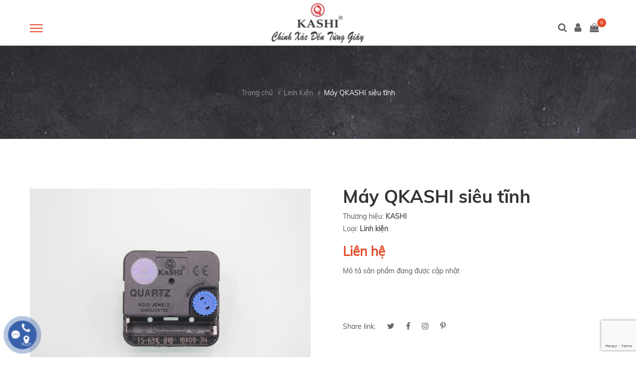

--- FILE ---
content_type: text/html; charset=utf-8
request_url: https://kashiclock.com.vn/may-qkashi-sieu-tinh-ts-631-b18
body_size: 18910
content:
<!DOCTYPE html>
<html lang="vi">
	<head>
		<meta name="google-site-verification" content="ZxFYI_F5rSWwCs8vqJtopJql5Vve7nXYnakUsA0YzjM" />
		<meta name="google-site-verification" content="AFj2Ur7p_HYGAYe6-Y8jEo5eMp9kfuOvv66yhPJoiV0" />
		<meta http-equiv="content-type" content="text/html;charset=utf-8" />
		<meta name="google-site-verification" content="zPnuj4TrlmXhYe66dRphdYqxbo_T6Mtwyw75l422u0Y" />
		<meta name="viewport" content="width=device-width, initial-scale=1, maximum-scale=1">			
		<title>
			Máy QKASHI siêu tĩnh
			
			
			 Kashi Clock			
		</title>		
		<!-- ================= Page description ================== -->
		
		<!-- ================= Meta ================== -->
		<meta name="keywords" content="Máy QKASHI siêu tĩnh, Linh Kiện, linh kiện, Kashi Clock, kashiclock.com.vn"/>		
		<link rel="canonical" href="https://kashiclock.com.vn/may-qkashi-sieu-tinh-ts-631-b18"/>
		<meta name='revisit-after' content='1 days' />
		<meta name="robots" content="noodp,index,follow" />
		<!-- ================= Favicon ================== -->
		
		<!-- Favicon and touch icons  -->
		<link href="//bizweb.dktcdn.net/100/307/505/themes/655324/assets/favicon.png?1768119520197" rel="shortcut icon" type="image/x-icon">
		

		<!-- Bootstrap  -->
		<link href="//bizweb.dktcdn.net/100/307/505/themes/655324/assets/bootstrap.css?1768119520197" rel="stylesheet" type="text/css" media="all" />
		<link href="//bizweb.dktcdn.net/100/307/505/themes/655324/assets/base.scss.css?1768119520197" rel="stylesheet" type="text/css" media="all" />
		<!-- Theme Style -->
		<link href="//bizweb.dktcdn.net/100/307/505/themes/655324/assets/main.scss.css?1768119520197" rel="stylesheet" type="text/css" media="all" />
		<!--<link href="//bizweb.dktcdn.net/100/307/505/themes/655324/assets/update.scss.css?1768119520197" rel="stylesheet" type="text/css" media="all" />-->
		<!-- Responsive -->
		<!--<link href="//bizweb.dktcdn.net/100/307/505/themes/655324/assets/responsive.scss.css?1768119520197" rel="stylesheet" type="text/css" media="all" />-->
		<link href="//bizweb.dktcdn.net/100/307/505/themes/655324/assets/jquery.datetimepicker.scss.css?1768119520197" rel="stylesheet" type="text/css" media="all" />

		<link rel="stylesheet" type="text/css" href="https://maxcdn.bootstrapcdn.com/font-awesome/4.7.0/css/font-awesome.min.css">
		<!-- Animation Style -->
		<!--<link href="//bizweb.dktcdn.net/100/307/505/themes/655324/assets/animate.scss.css?1768119520197" rel="stylesheet" type="text/css" media="all" />-->

		<!-- Facebook Open Graph meta tags -->
		

	<meta property="og:type" content="product">
	<meta property="og:title" content="Máy QKASHI siêu tĩnh">
	
		<meta property="og:image" content="http://bizweb.dktcdn.net/thumb/grande/100/307/505/products/q-kashi-631-new-jpg.jpg?v=1546835844310">
		<meta property="og:image:secure_url" content="https://bizweb.dktcdn.net/thumb/grande/100/307/505/products/q-kashi-631-new-jpg.jpg?v=1546835844310">
	
		<meta property="og:image" content="http://bizweb.dktcdn.net/thumb/grande/100/307/505/products/q-kashi-631-new-t-jpg.jpg?v=1546835852133">
		<meta property="og:image:secure_url" content="https://bizweb.dktcdn.net/thumb/grande/100/307/505/products/q-kashi-631-new-t-jpg.jpg?v=1546835852133">
	
	<meta property="og:price:amount" content="0">
	<meta property="og:price:currency" content="VND">

<meta property="og:description" content="">
<meta property="og:url" content="https://kashiclock.com.vn/may-qkashi-sieu-tinh-ts-631-b18">
<meta property="og:site_name" content="Kashi Clock">		


		<!-- Google Tag Manager -->
<script>(function(w,d,s,l,i){w[l]=w[l]||[];w[l].push({'gtm.start':
new Date().getTime(),event:'gtm.js'});var f=d.getElementsByTagName(s)[0],
j=d.createElement(s),dl=l!='dataLayer'?'&l='+l:'';j.async=true;j.src=
'https://www.googletagmanager.com/gtm.js?id='+i+dl;f.parentNode.insertBefore(j,f);
})(window,document,'script','dataLayer','GTM-W64BQZH');</script>
<!-- End Google Tag Manager -->

		<!-- Bizweb javascript customer -->
		

		<script src="//bizweb.dktcdn.net/100/307/505/themes/655324/assets/jquery.min.js?1768119520197" type="text/javascript"></script>
		<!-- Bizweb conter for header -->
		<script>
	var Bizweb = Bizweb || {};
	Bizweb.store = 'kashiclock.mysapo.net';
	Bizweb.id = 307505;
	Bizweb.theme = {"id":655324,"name":"Sumi","role":"main"};
	Bizweb.template = 'product';
	if(!Bizweb.fbEventId)  Bizweb.fbEventId = 'xxxxxxxx-xxxx-4xxx-yxxx-xxxxxxxxxxxx'.replace(/[xy]/g, function (c) {
	var r = Math.random() * 16 | 0, v = c == 'x' ? r : (r & 0x3 | 0x8);
				return v.toString(16);
			});		
</script>
<script>
	(function () {
		function asyncLoad() {
			var urls = ["//static.zotabox.com/e/6/e6b9e44d611e3ab21c995b4443cc7536/widgets.js?store=kashiclock.mysapo.net","//static.zotabox.com/e/6/e6b9e44d611e3ab21c995b4443cc7536/widgets.js?store=kashiclock.mysapo.net","//static.zotabox.com/e/6/e6b9e44d611e3ab21c995b4443cc7536/widgets.js?store=kashiclock.mysapo.net","//static.zotabox.com/e/6/e6b9e44d611e3ab21c995b4443cc7536/widgets.js?store=kashiclock.mysapo.net","//static.zotabox.com/e/6/e6b9e44d611e3ab21c995b4443cc7536/widgets.js?store=kashiclock.mysapo.net","//static.zotabox.com/e/6/e6b9e44d611e3ab21c995b4443cc7536/widgets.js?store=kashiclock.mysapo.net","//static.zotabox.com/e/6/e6b9e44d611e3ab21c995b4443cc7536/widgets.js?store=kashiclock.mysapo.net","//static.zotabox.com/e/6/e6b9e44d611e3ab21c995b4443cc7536/widgets.js?store=kashiclock.mysapo.net","//static.zotabox.com/e/6/e6b9e44d611e3ab21c995b4443cc7536/widgets.js?store=kashiclock.mysapo.net","//static.zotabox.com/e/6/e6b9e44d611e3ab21c995b4443cc7536/widgets.js?store=kashiclock.mysapo.net","https://forms.sapoapps.vn/libs/js/surveyform.min.js?store=kashiclock.mysapo.net","//static.zotabox.com/e/6/e6b9e44d611e3ab21c995b4443cc7536/widgets.js?store=kashiclock.mysapo.net","//static.zotabox.com/e/6/e6b9e44d611e3ab21c995b4443cc7536/widgets.js?store=kashiclock.mysapo.net","//static.zotabox.com/e/6/e6b9e44d611e3ab21c995b4443cc7536/widgets.js?store=kashiclock.mysapo.net","//static.zotabox.com/e/6/e6b9e44d611e3ab21c995b4443cc7536/widgets.js?store=kashiclock.mysapo.net","//static.zotabox.com/e/6/e6b9e44d611e3ab21c995b4443cc7536/widgets.js?store=kashiclock.mysapo.net","//static.zotabox.com/e/6/e6b9e44d611e3ab21c995b4443cc7536/widgets.js?store=kashiclock.mysapo.net","//static.zotabox.com/e/6/e6b9e44d611e3ab21c995b4443cc7536/widgets.js?store=kashiclock.mysapo.net","//static.zotabox.com/e/6/e6b9e44d611e3ab21c995b4443cc7536/widgets.js?store=kashiclock.mysapo.net","//static.zotabox.com/e/6/e6b9e44d611e3ab21c995b4443cc7536/widgets.js?store=kashiclock.mysapo.net","//static.zotabox.com/e/6/e6b9e44d611e3ab21c995b4443cc7536/widgets.js?store=kashiclock.mysapo.net","//static.zotabox.com/e/6/e6b9e44d611e3ab21c995b4443cc7536/widgets.js?store=kashiclock.mysapo.net","//productreviews.sapoapps.vn/assets/js/productreviews.min.js?store=kashiclock.mysapo.net","//static.zotabox.com/e/6/e6b9e44d611e3ab21c995b4443cc7536/widgets.js?store=kashiclock.mysapo.net","//static.zotabox.com/e/6/e6b9e44d611e3ab21c995b4443cc7536/widgets.js?store=kashiclock.mysapo.net","//static.zotabox.com/e/6/e6b9e44d611e3ab21c995b4443cc7536/widgets.js?store=kashiclock.mysapo.net","//static.zotabox.com/e/6/e6b9e44d611e3ab21c995b4443cc7536/widgets.js?store=kashiclock.mysapo.net","//static.zotabox.com/e/6/e6b9e44d611e3ab21c995b4443cc7536/widgets.js?store=kashiclock.mysapo.net","//static.zotabox.com/e/6/e6b9e44d611e3ab21c995b4443cc7536/widgets.js?store=kashiclock.mysapo.net","https://googleshopping.sapoapps.vn/conversion-tracker/global-tag/1910.js?store=kashiclock.mysapo.net","https://googleshopping.sapoapps.vn/conversion-tracker/event-tag/1910.js?store=kashiclock.mysapo.net","https://google-shopping.sapoapps.vn/conversion-tracker/global-tag/6203.js?store=kashiclock.mysapo.net","https://google-shopping.sapoapps.vn/conversion-tracker/event-tag/6203.js?store=kashiclock.mysapo.net","//static.zotabox.com/d/4/d4a4a4e72e933cdc38287160ffd18877/widgets.js?store=kashiclock.mysapo.net"];
			for (var i = 0; i < urls.length; i++) {
				var s = document.createElement('script');
				s.type = 'text/javascript';
				s.async = true;
				s.src = urls[i];
				var x = document.getElementsByTagName('script')[0];
				x.parentNode.insertBefore(s, x);
			}
		};
		window.attachEvent ? window.attachEvent('onload', asyncLoad) : window.addEventListener('load', asyncLoad, false);
	})();
</script>


<script>
	window.BizwebAnalytics = window.BizwebAnalytics || {};
	window.BizwebAnalytics.meta = window.BizwebAnalytics.meta || {};
	window.BizwebAnalytics.meta.currency = 'VND';
	window.BizwebAnalytics.tracking_url = '/s';

	var meta = {};
	
	meta.product = {"id": 12715836, "vendor": "KASHI", "name": "Máy QKASHI siêu tĩnh",
	"type": "Linh kiện", "price": 0 };
	
	
	for (var attr in meta) {
	window.BizwebAnalytics.meta[attr] = meta[attr];
	}
</script>

	
		<script src="/dist/js/stats.min.js?v=96f2ff2"></script>
	



<!-- Global site tag (gtag.js) - Google Analytics -->
<script async src="https://www.googletagmanager.com/gtag/js?id=UA-125786867-1"></script>
<script>
  window.dataLayer = window.dataLayer || [];
  function gtag(){dataLayer.push(arguments);}
  gtag('js', new Date());

  gtag('config', 'UA-125786867-1');
</script>

<!-- Global site tag (gtag.js) - Google Analytics -->
<script async src="https://www.googletagmanager.com/gtag/js?id=G-X13VT04ZBJ"></script>
<script>
  window.dataLayer = window.dataLayer || [];
  function gtag(){dataLayer.push(arguments);}
  gtag('js', new Date());

  gtag('config', 'G-X13VT04ZBJ');
</script>
<script>

	window.enabled_enhanced_ecommerce = true;

</script>

<script>

	try {
		gtag('event', 'view_item', {
			items: [
				{
					id: 12715836,
					name: "Máy QKASHI siêu tĩnh",
					brand: "KASHI",
					category: "Linh kiện",
					variant: "Default Title",
					price: '0'
				}
			]
		});
	} catch(e) { console.error('ga script error', e);}

</script>






<script>
	var eventsListenerScript = document.createElement('script');
	eventsListenerScript.async = true;
	
	eventsListenerScript.src = "/dist/js/store_events_listener.min.js?v=1b795e9";
	
	document.getElementsByTagName('head')[0].appendChild(eventsListenerScript);
</script>





				
		<script>var ProductReviewsAppUtil=ProductReviewsAppUtil || {};</script>

<!-- Global site tag (gtag.js) - Google Ads: 787609991 -->
<script async src="https://www.googletagmanager.com/gtag/js?id=AW-787609991"></script>
<script>
  window.dataLayer = window.dataLayer || [];
  function gtag(){dataLayer.push(arguments);}
  gtag('js', new Date());

  gtag('config', 'AW-768964700');
</script>

<script>
  

gtag('event', 'view_item', {
      'value': 0,
      'items' : [{
        'id': '12715836',
        'google_business_vertical': 'retail'
      }]
    });
	

</script>
<style>
   /*@media (min-width: 992px){
        .fab-wrapper{
            display: none !important;
        }
    }*/
 
   .fab-wrapper {
      position: fixed;
      bottom: 5px;
      left: 5px;
      z-index: 9999999;
   }
   .fab-checkbox {
      display: none !important;
   }
   .fab-checkbox:checked~ .devvn_bg {
      position: fixed;
      top: 0;
      left: 0;
      right: 0;
      bottom: 0;
      background: rgba(0, 0, 0, 0.8);
      z-index: 1;
   }
   .fab {
      width: 60px;
      max-width: unset;
      height: 60px;
      display: flex !important;
      justify-content: center;
      align-items: center;
      margin: 0;
      border-radius: 50%;
      background: #3961AA;
      box-shadow: 0 3px 6px rgb(0 0 0 / 16%), 0 3px 6px rgb(0 0 0 / 23%);
      position: absolute;
      left: 10px;
      bottom: 10px;
      z-index: 1000;
      overflow: hidden;
      transform: rotate(
            0deg
      );
      -webkit-transition: all .15s cubic-bezier(.15,.87,.45,1.23);
      transition: all .15s cubic-bezier(.15,.87,.45,1.23);
   }
   .fab-checkbox:checked~.fab {
      transform: rotate(
            90deg
      );
      -webkit-transition: all .15s cubic-bezier(.15,.87,.45,1.23);
      transition: all .15s cubic-bezier(.15,.87,.45,1.23);
   }
   [class*=icon-cps-] {
      display: inline-block;
      vertical-align: middle;
      background-image: url('https://dienmaytot.net.vn/wp-content/uploads/2022/06/webkhoinghiep.png')!important;
      background-repeat: no-repeat;
      background-size: 453px;
   }
   .icon-cps-fab-menu {
      width: 50px;
      height: 50px;
      margin: 0 !important;
      background-size: 694px;
      background-position: -649px 0;
   }
   .fab-checkbox:checked~.fab .icon-cps-fab-menu {
      width: 30px;
      height: 30px;
      margin: 0;
      background-size: 615px;
      background-position: -291px -70px;
   }
   .fab-wheel {
      width: 300px;
      height: 220px;
      position: absolute;
      bottom: 15px;
      left: 15px;
      transform: scale(0);
      transform-origin: bottom right;
      transition: all .3s ease;
      z-index: 12;
   }
   .fab-checkbox:checked~.fab-wheel {
      transform: scale(1);
   }
   .fab-wheel .fab-action {
      display: flex;
      align-items: center;
      font-size: 14px;
      font-weight: 700;
      color: #fff;
      position: absolute;
      text-decoration: none;
   }
   .fab-wheel .fab-action-1 {
      top: 0;
      left: -13px;
   }
   .fab-title {
      float: left;
      margin: 0 5px 0 0;
      opacity: 0;
   }
   .fab-checkbox:checked~.fab-wheel .fab-title {
      opacity: 1;
   }
   .fab-button {
      width: 45px;
      height: 45px;
      display: flex;
      justify-content: center;
      align-items: center;
      float: left;
      padding: 4px;
      border-radius: 50%;
      background: #0f1941;
      box-shadow: 0 1px 3px rgb(0 0 0 / 12%), 0 1px 2px rgb(0 0 0 / 24%);
      font-size: 24px;
      color: White;
      transition: all 1s ease;
      overflow: hidden;
   }
   .icon-cps-local {
      width: 28px;
      height: 28px;
      background-position: 0px -49px;
   }
   .fab-wheel .fab-button-1 {
      background: #dd5145;
   }
   .fab-wheel .fab-action-2 {
      top: 49px;
      right: 150px;
   }
 
   .fab-wheel .fab-button-2 {
      background: #fb0;
   }
   .icon-cps-phone {
      width: 28px;
      height: 28px;
      background-position: -51px -49px;
   }
   .fab-wheel .fab-action-3 {
      right: 100px;
      bottom: 70px;
   }
   .fab-wheel .fab-button-3 {
      background: #0f9d58;
   }
   .icon-cps-chat {
      width: 30px;
      height: 30px;
      background-position: -369px 0px;
   }
   .fab-wheel .fab-action-4 {
      right: 80px;
      bottom: 0;
   }
   .fab-wheel .fab-button-4 {
      background: #2f82fc;
   }
   .icon-cps-chat-zalo {
      width: 30px;
      height: 30px;
      background-position: -362px -1px;
      background-size: 515px;
   }
   .suggestions-chat-box {
      min-width: 140px;
      min-height: 50px;
      display: flex;
      justify-content: center;
      align-items: center;
	   border: 1px solid #1d72e0;
      border-radius: 10px;
      background: #277cea;
      box-shadow: 0 0.5rem 1rem rgb(0 0 0 / 15%);
      font-size: 14px;
      font-weight: 700;
      color: #fff;
      position: fixed;
      right: 80px;
      bottom: 7%;
      z-index: 11;
   }
   .hidden {
      display: none!important;
   }
   .align-items-center {
      -ms-flex-align: center!important;
      align-items: center!important;
      -ms-flex-pack: distribute!important;
      justify-content: space-around!important;
      display: -ms-flexbox!important;
      display: flex!important;
      -webkit-box-align: center!important;
      -ms-flex-align: center!important;
      align-items: center!important;
   }
   .suggestions-chat-box #btnClose {
      position: absolute;
      top: 2px;
      left: 2px;
   }
   i.icon-cps-face {
      width: 28px;
      height: 28px;
      background-position: -177px 0px;
   }
   .fab-checkbox:not(:checked)~.fab {
      animation-name: zoom;
      -webkit-animation-name: zoom;
      animation-delay: 0s;
      -webkit-animation-delay: 0s;
      animation-duration: 1.5s;
      -webkit-animation-duration: 1.5s;
      animation-iteration-count: infinite;
      -webkit-animation-iteration-count: infinite;
      cursor: pointer;
      box-shadow: 0 0 0 0 #3961aa;
   }
   @-webkit-keyframes tada {
      0% {
         -webkit-transform: scale(1);
         transform: scale(1)
      }
 
      10%,20% {
         -webkit-transform: scale(.9) rotate(-3deg);
         transform: scale(.9) rotate(-3deg)
      }
 
      30%,50%,70%,90% {
         -webkit-transform: scale(1.1) rotate(3deg);
         transform: scale(1.1) rotate(3deg)
      }
 
      40%,60%,80% {
         -webkit-transform: scale(1.1) rotate(-3deg);
         transform: scale(1.1) rotate(-3deg)
      }
 
      100% {
         -webkit-transform: scale(1) rotate(0);
         transform: scale(1) rotate(0)
      }
   }
 
   @keyframes tada {
      0% {
         -webkit-transform: scale(1);
         -ms-transform: scale(1);
         transform: scale(1)
      }
 
      10%,20% {
         -webkit-transform: scale(.9) rotate(-3deg);
         -ms-transform: scale(.9) rotate(-3deg);
         transform: scale(.9) rotate(-3deg)
      }
 
      30%,50%,70%,90% {
         -webkit-transform: scale(1.1) rotate(3deg);
         -ms-transform: scale(1.1) rotate(3deg);
         transform: scale(1.1) rotate(3deg)
      }
 
      40%,60%,80% {
         -webkit-transform: scale(1.1) rotate(-3deg);
         -ms-transform: scale(1.1) rotate(-3deg);
         transform: scale(1.1) rotate(-3deg)
      }
 
      100% {
         -webkit-transform: scale(1) rotate(0);
         -ms-transform: scale(1) rotate(0);
         transform: scale(1) rotate(0)
      }
   }
 
   @-webkit-keyframes zoom {
      0% {
         transform: scale(.9)
      }
 
      70% {
         transform: scale(1);
         box-shadow: 0 0 0 15px transparent
      }
 
      100% {
         transform: scale(.9);
         box-shadow: 0 0 0 0 transparent
      }
   }
 
   @keyframes zoom {
      0% {
         transform: scale(.9)
      }
 
      70% {
         transform: scale(1);
         box-shadow: 0 0 0 15px transparent
      }
 
      100% {
         transform: scale(.9);
         box-shadow: 0 0 0 0 transparent
      }
   }
</style>

	<meta name="google-site-verification" content="_UlzsEoCBt54smcccL2DKGNn2A_V7iFypi3dsNkv1rE" />
	</head>
	<body>
		<!-- Google Tag Manager (noscript) -->
<noscript><iframe src="https://www.googletagmanager.com/ns.html?id=GTM-KGCDJSZ"
height="0" width="0" style="display:none;visibility:hidden"></iframe></noscript>
<!-- End Google Tag Manager (noscript) -->
		<section class="loading-overlay">
			<div class="Loading-Page">
				<h2 class="loader">Loading</h2>
			</div>
		</section>  
		<div class="box">
			<!-- Main content -->
			<header id="header" class="header clearfix">
	<div class="header-wrap clearfix">
		<div class="container" style="position:relative">
			<div class="logo-mobi"><a href="/"> <img src="//bizweb.dktcdn.net/100/307/505/themes/655324/assets/logo.png?1768119520197" alt="image"></a></div>
			<div class="btn-menu" id="btn-menu-mobile">
				<span></span>
			</div>
			<nav id="mainnav" class="mainnav">
	<ul class="menu">
		<li class="logo">
			<a href="/"> <img src="//bizweb.dktcdn.net/100/307/505/themes/655324/assets/logo.png?1768119520197" alt="Kashi Clock"></a>
		</li>
		
		
		<li>
			<a href="/" title="Trang chủ">Trang chủ</a>
		</li>
		
		
		
		<li class="has-sub">
			<a href="/collections/all" title="Sản phẩm">Sản phẩm</a>
			<ul class="submenu right-sub-menu">
				
				
				<li>
					<a href="/dong-ho-treo-tuong-2" title="Đồng hồ treo tường">Đồng hồ treo tường<i class="fa fa-angle-right hidden-arrow-custom" aria-hidden="true"></i></a>
					<ul class="submenu right-sub-menu right-sub-menu-2">
						
						<li>
							<a href="/treo-tuong-qua-lac" title="Treo tường quả lắc">Treo tường quả lắc</a>
						</li>
						
					</ul>
				</li>
				
				
				
				<li>
					<a href="/dong-ho-de-ban" title="Đồng hồ để bàn">Đồng hồ để bàn<i class="fa fa-angle-right hidden-arrow-custom" aria-hidden="true"></i></a>
					<ul class="submenu right-sub-menu right-sub-menu-2">
						
						<li>
							<a href="/de-ban-nhua-bao-thuc" title="Để bàn nhựa (báo thức)">Để bàn nhựa (báo thức)</a>
						</li>
						
						<li>
							<a href="/de-ban-go" title="Để bàn gỗ">Để bàn gỗ</a>
						</li>
						
						<li>
							<a href="/de-ban-go-co-nhac" title="Để bàn gỗ (có nhạc)">Để bàn gỗ (có nhạc)</a>
						</li>
						
					</ul>
				</li>
				
				
				
				<li>
					<a href="/dong-ho-tu-de-san-dong-ho-cay" title="Đồng hồ tủ để sàn (Đồng hồ cây)">Đồng hồ tủ để sàn (Đồng hồ cây)</a>
				</li>
				
				
				
				<li>
					<a href="/dong-ho-cong-cong" title="Đồng hồ công cộng">Đồng hồ công cộng<i class="fa fa-angle-right hidden-arrow-custom" aria-hidden="true"></i></a>
					<ul class="submenu right-sub-menu right-sub-menu-2">
						
						<li>
							<a href="/dong-ho-kich-thuoc-lon-trong-nha" title="Đồng hồ kích thước lớn trong nhà">Đồng hồ kích thước lớn trong nhà</a>
						</li>
						
						<li>
							<a href="/dong-ho-kich-thuoc-lon-ngoai-troi" title="Đồng hồ kích thước lớn ngoài trời">Đồng hồ kích thước lớn ngoài trời</a>
						</li>
						
						<li>
							<a href="/dong-ho-cong-cong" title="Đồng hồ công cộng">Đồng hồ công cộng</a>
						</li>
						
					</ul>
				</li>
				
				
				
				<li>
					<a href="/frontpage" title="Sản phẩm mới">Sản phẩm mới</a>
				</li>
				
				
				
				<li>
					<a href="/san-pham-khuyen-mai" title="Sản phẩm khuyến mãi">Sản phẩm khuyến mãi</a>
				</li>
				
				
			</ul>
		</li>
		
		
		
		<li>
			<a href="/tin-tuc" title="Tin tức">Tin tức</a>
		</li>
		
		
		
		
		
		<li class="has-sub">
			<a href="/linh-kie-n" title="Linh kiện">Linh kiện</a>
			<ul class="submenu right-sub-menu">
				
				
				<li>
					<a href="/linh-kie-n" title="Linh Kiện">Linh Kiện</a>
				</li>
				
				
			</ul>
		</li>
		
		
		
		<li>
			<a href="/" title="Phân biệt hàng thật - hàng giả">Phân biệt hàng thật - hàng giả</a>
		</li>
		
		
		
		<li>
			<a href="/lien-he" title="Liên hệ - Bảo hành">Liên hệ - Bảo hành</a>
		</li>
		
		
	</ul>
</nav>
			<div class="header-user header-user-mobile">
			<div class="search">
				<a class="action-search" href="javascript:void(0);"><i class="fa fa-search" aria-hidden="true"></i></a>
				<ul class="dropdown-search">
					<li>
						<form action="/search" method="get">
							<input type="text" name="query" autocomplete="off" placeholder="Tìm kiếm sản phẩm" value=""/>
						</form>
					</li>
				</ul>
			</div>
			<div class="user-action">
				<a class="user-register" href="javascript:void(0);"><i class="fa fa-user" aria-hidden="true"></i></a>
				<ul class="dropdown-action">
					<li>
						<p>
							
							<a href="/account/register">Đăng ký</a> / <a href="/account/login">Đăng nhập</a>
							
						</p>
					</li>
					
					<li role="presentation" class="divider"></li>
					<li>
						<form method="post" action="/account/login" id="customer_login" accept-charset="UTF-8"><input name="FormType" type="hidden" value="customer_login"/><input name="utf8" type="hidden" value="true"/>
						<div class="form-signup" >
							
						</div>
						<input type="email" name="email" class="form-control" placeholder="Email"/>
						<input type="password" name="password" class="form-control" placeholder="Mật khẩu"/>
						<button type="submit" class="btn-special">Đăng nhập ngay <i class="fa fa-angle-right" aria-hidden="true"></i></button>
						</form>
					</li>
					
				</ul>
			</div>
			<div class="icon-cart">
				<a href="/cart">
					<i class="fa fa-shopping-bag" aria-hidden="true"></i>
					<span class="cart-number cartCount count_item_pr" id="cart-total-mobile">0</span>
				</a>
			</div>
		</div>
		</div>
		<div class="header-user header-user-desktop">
			<div class="search">
				<a class="action-search" href="javascript:void(0);"><i class="fa fa-search" aria-hidden="true"></i></a>
				<ul class="dropdown-search">
					<li>
						<form action="/search" method="get">
							<input type="text" name="query" autocomplete="off" placeholder="Tìm kiếm sản phẩm" value=""/>
						</form>
					</li>
				</ul>
			</div>
			<div class="user-action">
				<a class="user-register" href="javascript:void(0);"><i class="fa fa-user" aria-hidden="true"></i></a>
				<ul class="dropdown-action">
					<li>
						<p>
							
							<a href="/account/register">Đăng ký</a> / <a href="/account/login">Đăng nhập</a>
							
						</p>
					</li>
					
					<li role="presentation" class="divider"></li>
					<li>
						<form method="post" action="/account/login" id="customer_login" accept-charset="UTF-8"><input name="FormType" type="hidden" value="customer_login"/><input name="utf8" type="hidden" value="true"/>
						<div class="form-signup" >
							
						</div>
						<input type="email" name="email" class="form-control" placeholder="Email"/>
						<input type="password" name="password" class="form-control" placeholder="Mật khẩu"/>
						<button type="submit" class="btn-special">Đăng nhập ngay <i class="fa fa-angle-right" aria-hidden="true"></i></button>
						</form>
					</li>
					
				</ul>
			</div>
			<div class="icon-cart">
				<a href="/cart">
					<i class="fa fa-shopping-bag" aria-hidden="true"></i>
					<span class="cart-number cartCount count_item_pr" id="cart-total">0</span>
				</a>
			</div>
		</div>
	</div>
</header>
<script>
	$(".user-register").click(function(){
		$dropdown = $(this).closest('.user-action').find('.dropdown-action');
		if($dropdown.hasClass('active')){
			$dropdown.removeClass('active');
		}else{
			$(this).closest('.header-user').find('.dropdown-search').removeClass('active');
			$dropdown.addClass('active');
		}
	})
	$(".action-search").click(function(){
		$dropdown = $(this).closest('.search').find('.dropdown-search');
		if($dropdown.hasClass('active')){
			$dropdown.removeClass('active');
		}else{
			$(this).closest('.header-user').find('.dropdown-action').removeClass('active');
			$dropdown.addClass('active');
		}
	})
</script>
<script>
	$('html').on('touchstart', function(e) {
	})
	$(".btn-menu").on('touchstart',function(e) {
		e.stopPropagation();
	});
</script>
			




 










<div class="page-title parallax parallax1 flat_strech">
	<div class="container">
		<div class="row">
			<div class="col-md-12">                    
				<div class="page-title-heading">
					
					<div class="breadcrumbs">
						<ul>
							<li> <a href="/" title="Về trang chủ">Trang chủ </a></li>
							
							
							<li>
								<a href="/linh-kie-n" title="Linh Kiện">
									<span>Linh Kiện</span>
								</a>
							</li>
							
							<li>
								<a href="#" title="Linh Kiện">
									<span>Máy QKASHI siêu tĩnh</span>
								</a>
							</li>

								
						</ul>                   
					</div>
				</div>                       
			</div>  
		</div>
	</div>                 
</div>
<div class="flat-row flat-wooc">
	<div class="container details-product" itemscope itemtype="http://schema.org/Product">

		<meta itemprop="url" content="//kashiclock.com.vn/may-qkashi-sieu-tinh-ts-631-b18">
		<meta itemprop="name" content="Máy QKASHI siêu tĩnh">
		<meta itemprop="image" content="http://bizweb.dktcdn.net/thumb/grande/100/307/505/products/q-kashi-631-new-jpg.jpg?v=1546835844310">
		<meta itemprop="description" content="">
		
		<meta itemprop="brand" content="KASHI">
		
		
		<meta itemprop="model" content="">
		
		
		<meta itemprop="sku" content="TS-631-B18">
		
		
		<meta itemprop="barcode" content="TS-631-B18">
		
		<div class="inventory_quantity hidden" itemscope itemtype="http://schema.org/ItemAvailability">
			
			<span class="a-stock" itemprop="supersededBy">
				Còn hàng
			</span>
			
		</div>
		<div class="price-box" itemprop="offers" itemscope itemtype="http://schema.org/Offer">
			<link itemprop="availability" href="http://schema.org/InStock">
			<meta itemprop="priceCurrency" content="VND">
			<meta itemprop="price" content="0">
			<meta itemprop="url" content="https://kashiclock.com.vn/may-qkashi-sieu-tinh-ts-631-b18">
			
			<meta itemprop="priceValidUntil" content="2099-01-01">
		</div>
		
		<div itemprop="review" itemscope itemtype="https://schema.org/Review" class="hidden">
			<span itemprop="itemReviewed" itemscope itemtype="https://schema.org/Thing">
				<span itemprop="name">Máy QKASHI siêu tĩnh</span>
			</span>
			<span itemprop="author" itemscope itemtype="https://schema.org/Person">
				<span itemprop="name">Kashi Clock</span>
			</span>
			<div itemprop="reviewRating" itemscope itemtype="https://schema.org/Rating" class="hidden">

				<span itemprop="ratingValue">10</span> out of
				<span itemprop="bestRating">10</span>
			</div>
			<span itemprop="publisher" itemscope itemtype="https://schema.org/Organization">
				<meta itemprop="name" content="Kashi Clock">
			</span>
		</div>

		
		<div class="row">
			<div class="woocommerce-page clearfix">
				<div class="col-md-6">
					<div class="flat-product-single-slider">
						<div id="flat-product-flexslider" class="large-image">
							<a href="//bizweb.dktcdn.net/thumb/1024x1024/100/307/505/products/q-kashi-631-new-jpg.jpg?v=1546835844310" data-rel="prettyPhoto[product-gallery]">
								<img id="zoom_01" src="//bizweb.dktcdn.net/thumb/1024x1024/100/307/505/products/q-kashi-631-new-jpg.jpg?v=1546835844310" alt="Máy QKASHI siêu tĩnh">
							</a>							
							<div class="hidden">
								
								
								
								
								<div class="item">
									<a href="https://bizweb.dktcdn.net/100/307/505/products/q-kashi-631-new-jpg.jpg?v=1546835844310" data-image="https://bizweb.dktcdn.net/100/307/505/products/q-kashi-631-new-jpg.jpg?v=1546835844310" data-zoom-image="https://bizweb.dktcdn.net/100/307/505/products/q-kashi-631-new-jpg.jpg?v=1546835844310" data-rel="prettyPhoto[product-gallery]">										
									</a>
								</div>	
								
								
								
								
								<div class="item">
									<a href="https://bizweb.dktcdn.net/100/307/505/products/q-kashi-631-new-t-jpg.jpg?v=1546835852133" data-image="https://bizweb.dktcdn.net/100/307/505/products/q-kashi-631-new-t-jpg.jpg?v=1546835852133" data-zoom-image="https://bizweb.dktcdn.net/100/307/505/products/q-kashi-631-new-t-jpg.jpg?v=1546835852133" data-rel="prettyPhoto[product-gallery]">										
									</a>
								</div>	
								
							</div>
						</div>
						
						<div id="flat-product-carousel">
							<ul class="slides">
								
								
								
								
								<li>
									<a href="javascript:void(0);" data-image="https://bizweb.dktcdn.net/100/307/505/products/q-kashi-631-new-jpg.jpg?v=1546835844310" data-zoom-image="//bizweb.dktcdn.net/thumb/1024x1024/100/307/505/products/q-kashi-631-new-jpg.jpg?v=1546835844310">
										<img src="//bizweb.dktcdn.net/100/307/505/products/q-kashi-631-new-jpg.jpg?v=1546835844310" alt="Máy QKASHI siêu tĩnh">
									</a>
								</li>
								
								
								
								
								<li>
									<a href="javascript:void(0);" data-image="https://bizweb.dktcdn.net/100/307/505/products/q-kashi-631-new-t-jpg.jpg?v=1546835852133" data-zoom-image="//bizweb.dktcdn.net/thumb/1024x1024/100/307/505/products/q-kashi-631-new-t-jpg.jpg?v=1546835852133">
										<img src="//bizweb.dktcdn.net/100/307/505/products/q-kashi-631-new-t-jpg.jpg?v=1546835852133" alt="Máy QKASHI siêu tĩnh">
									</a>
								</li>
								
							</ul>
						</div>
						
					</div>
				</div>

				<div class="col-md-6">
					<div class="entry-summary details-pro">
						<h1 class="product_title">Máy QKASHI siêu tĩnh</h1>
						

						
						<p class="product_vendor">
							<span>
								Thương hiệu: <b>KASHI</b>
							</span>
							<br />
							<span>
								Loại: <b>Linh kiện</b>
							</span>
						</p>
						

						<span class="first_status hidden"> &nbsp;|&nbsp; Tình trạng: <span class="status_name availabel">
							 
							
							Hết hàng
							
							
							</span></span>
						<div class="price pro-price">


							
							
							<span class="last-price">Liên hệ </span> <!-- Hết hàng -->
							
							
						</div>
						
						<div class="description">
							<p>
								
								Mô tả sản phẩm đang được cập nhật
								
							</p>
						</div>
						
						<form enctype="multipart/form-data" id="add-to-cart-form" action="/cart/add" method="post" class="form-inline">
							<div class="box-variant clearfix">
								
								
								<input type="hidden" name="variantId" value="20697411" />
								
							</div>
							<div class="product_quantity quantity  hidden">
								<input type="number" step="1" min="1" name="quantity" value="1" title="Qty" class="input-text qty text" size="4">
							</div>
							<!--<input type="hidden" name="add-to-cart" value="191">-->
							<div class="button_actions clearfix">

								
								
								
								
								
							</div>
						</form>

						
						<ul class="flat-socials">
	<li>Share link: </li>
	<li class="twitter">
		<a href="#"><i class="fa fa-twitter"></i></a>
	</li>
	<li class="facebook">
		<a href="#"><i class="fa fa-facebook"></i></a>
	</li>
	<li class="instagram">
		<a href="#"><i class="fa fa-instagram"></i></a>
	</li>
	<li class="linkin">
		<a href="#"><i class="fa fa-pinterest-p" aria-hidden="true"></i></a>
	</li>
</ul>
						
					</div>
				</div>
			</div>
		</div>
		
		<div class="row">
			<div class="col-md-12">
				<div class="flat-accordion">
					
					<div class="flat-toggle">
						<h4 class="toggle-title active">Chi tiết sản phẩm</h4>
						<div class="toggle-content">
							<p>
								Nội dung đang được cập nhật...
							</p>
						</div>
					</div>
					
					
					<div class="flat-toggle">
						<h4 class="toggle-title">Đánh giá sản phẩm</h4>
						<div class="toggle-content">
							<div id="bizweb-product-reviews" class="bizweb-product-reviews" data-id="12715836">
    
        <div class="title-bl">
            <h3>Đánh giá sản phẩm</h3>
        </div>
        <div id="bizweb-product-reviews-sub" style="width:100%">
            <div class="bizweb-product-reviews-summary" id="bizweb-product-reviews-summary">
                <div itemscope itemtype="http://schema.org/Product">
                    <meta itemprop="name" content="Máy QKASHI siêu tĩnh" />
                    <div class="bpr-summary" itemprop="aggregateRating" itemscope itemtype="http://schema.org/AggregateRating">
                        <meta content="5" itemprop="ratingValue" />
                        <meta content="5" itemprop="bestRating" />
                        <meta content="1" itemprop="worstRating" />
                        <meta content="1" itemprop="ratingCount" />

                        <span class="bpr-summary-average">5</span>
                        <div id="bizweb-prv-summary-star" class="bizweb-product-reviews-star" data-score="5" data-number="5"></div>
                        <div class="bpr-summary-caption"></div>
                    </div>
                </div>
            </div>
            <span class="product-reviews-summary-actions">
            </span>
            <div class="bizweb-product-reviews-form" id="bpr-form_12715836" style="display:none;">
            </div>
            <div style="display:none;" id="bpr-thanks" class="bizweb-product-reviews-form">
            </div>
            <div id="bpr-list" class="bizweb-product-reviews-list">
            </div>
            <div id="bpr-more-reviews">
            </div>
        </div>
    
</div>
						</div>
					</div>
					
					
					<div class="flat-toggle">
						<h4 class="toggle-title">Thẻ tags</h4>
						<div class="toggle-content">
							
							<div class="tag-product">
								<div class="custom_list">
									
									<a href="/collections/all/linh-kien" class="btn-transition">linh kiện</a>
									
								</div>
							</div>
							
						</div>
					</div>
					
					
					
					
					
					
					
					
					
					
					
					
					
					
					
					
					
					
				</div>
			</div>
		</div>
		
	</div>
</div>



<div class="related products-row">
	<div class="container">

		<div class="row">
			<div class="col-md-12">
				<div class="title-section style5">
					<h2 class="title">
						<a href="linh-kie-n" title=" Xem tất cả '' "><span>Sản phẩm liên quan</span></a>
					</h2>
				</div>
			</div>
		</div>

		<div class="row">
			<div class="related products clearfix flat-carousel-product-related">
				<div class="owl-carousel-product-related">
					
					
					
					
					
					
					
					
					
					<div class="item item-owl">
						




 















<div class="imagebox effect1 product">
	<div class="box-wrap">
		<div class="box-image">
			<a href="/ic-lac-dong-ho-tu-tp-901n-pendulum" title="IC lắc đồng hồ tủ TP-901N PENDULUM"><img src="//bizweb.dktcdn.net/100/307/505/products/ic-la-c-1501.jpg?v=1537766599657" alt="IC lắc đồng hồ tủ TP-901N PENDULUM"/></a>
		</div>
		<div class="box-content">
			<a href="/ic-lac-dong-ho-tu-tp-901n-pendulum" title="IC lắc đồng hồ tủ TP-901N PENDULUM"><h3>IC lắc đồng hồ tủ TP-901N PENDULUM</h3></a>
			<ul>
				<li>
					
					
					<span class="price-pro">Liên hệ</span>
					
					
					
				</li>
				<li>
					<div class="bizweb-product-reviews-badge" data-id="12740206"></div>
				</li>
			</ul>
		</div>
		<div class="product-action">
			<form action="/cart/add" method="post" class="variants form-nut-grid" data-id="product-actions-12740206" enctype="multipart/form-data">
				<div class="area-btn-addcart">
					
					<button type="button" class="add-cart" title="Chi tiết" onclick="window.location.href='/ic-lac-dong-ho-tu-tp-901n-pendulum'">Chi tiết</button> 
					
				</div>
				<div class="area-btn-quickview">
					
					<a href="/ic-lac-dong-ho-tu-tp-901n-pendulum" data-handle="ic-lac-dong-ho-tu-tp-901n-pendulum" class="quick-view hidden-sm hidden-xs"><i class="fa fa-search-plus" aria-hidden="true"></i></a>
						
				</div>
			</form>
		</div>
	</div>
</div>
					</div>
					
					
					
					
					
					<div class="item item-owl">
						




 















<div class="imagebox effect1 product">
	<div class="box-wrap">
		<div class="box-image">
			<a href="/o-pin-dong-ho-tu-tm-525-ic-module" title="Ổ pin đồng hồ tủ TM-525 IC MODULE"><img src="//bizweb.dktcdn.net/100/307/505/products/o-pin-tu-1501.jpg?v=1537766673773" alt="Ổ pin đồng hồ tủ TM-525 IC MODULE"/></a>
		</div>
		<div class="box-content">
			<a href="/o-pin-dong-ho-tu-tm-525-ic-module" title="Ổ pin đồng hồ tủ TM-525 IC MODULE"><h3>Ổ pin đồng hồ tủ TM-525 IC MODULE</h3></a>
			<ul>
				<li>
					
					
					<span class="price-pro">Liên hệ</span>
					
					
					
				</li>
				<li>
					<div class="bizweb-product-reviews-badge" data-id="12740185"></div>
				</li>
			</ul>
		</div>
		<div class="product-action">
			<form action="/cart/add" method="post" class="variants form-nut-grid" data-id="product-actions-12740185" enctype="multipart/form-data">
				<div class="area-btn-addcart">
					
					<button type="button" class="add-cart" title="Chi tiết" onclick="window.location.href='/o-pin-dong-ho-tu-tm-525-ic-module'">Chi tiết</button> 
					
				</div>
				<div class="area-btn-quickview">
					
					<a href="/o-pin-dong-ho-tu-tm-525-ic-module" data-handle="o-pin-dong-ho-tu-tm-525-ic-module" class="quick-view hidden-sm hidden-xs"><i class="fa fa-search-plus" aria-hidden="true"></i></a>
						
				</div>
			</form>
		</div>
	</div>
</div>
					</div>
					
					
					
					
					
					<div class="item item-owl">
						




 















<div class="imagebox effect1 product">
	<div class="box-wrap">
		<div class="box-image">
			<a href="/may-kashi-sieu-tinh" title="Máy KASHI siêu tĩnh CH666"><img src="//bizweb.dktcdn.net/100/307/505/products/kashi-ch-666-jpg.jpg?v=1546838285453" alt="Máy KASHI siêu tĩnh CH666"/></a>
		</div>
		<div class="box-content">
			<a href="/may-kashi-sieu-tinh" title="Máy KASHI siêu tĩnh CH666"><h3>Máy KASHI siêu tĩnh CH666</h3></a>
			<ul>
				<li>
					
					
					<span class="price-pro">Liên hệ</span>
					
					
					
				</li>
				<li>
					<div class="bizweb-product-reviews-badge" data-id="12716118"></div>
				</li>
			</ul>
		</div>
		<div class="product-action">
			<form action="/cart/add" method="post" class="variants form-nut-grid" data-id="product-actions-12716118" enctype="multipart/form-data">
				<div class="area-btn-addcart">
					
					<button type="button" class="add-cart" title="Chi tiết" onclick="window.location.href='/may-kashi-sieu-tinh'">Chi tiết</button> 
					
				</div>
				<div class="area-btn-quickview">
					
					<a href="/may-kashi-sieu-tinh" data-handle="may-kashi-sieu-tinh" class="quick-view hidden-sm hidden-xs"><i class="fa fa-search-plus" aria-hidden="true"></i></a>
						
				</div>
			</form>
		</div>
	</div>
</div>
					</div>
					
					
					
					
					
					<div class="item item-owl">
						




 















<div class="imagebox effect1 product">
	<div class="box-wrap">
		<div class="box-image">
			<a href="/may-quartz-ostar" title="Máy Quartz Newstar"><img src="//bizweb.dktcdn.net/100/307/505/products/ostar-newstar-jpg.jpg?v=1546835877107" alt="Máy Quartz Newstar"/></a>
		</div>
		<div class="box-content">
			<a href="/may-quartz-ostar" title="Máy Quartz Newstar"><h3>Máy Quartz Newstar</h3></a>
			<ul>
				<li>
					
					
					<span class="price-pro">Liên hệ</span>
					
					
					
				</li>
				<li>
					<div class="bizweb-product-reviews-badge" data-id="12716111"></div>
				</li>
			</ul>
		</div>
		<div class="product-action">
			<form action="/cart/add" method="post" class="variants form-nut-grid" data-id="product-actions-12716111" enctype="multipart/form-data">
				<div class="area-btn-addcart">
					
					<button type="button" class="add-cart" title="Chi tiết" onclick="window.location.href='/may-quartz-ostar'">Chi tiết</button> 
					
				</div>
				<div class="area-btn-quickview">
					
					<a href="/may-quartz-ostar" data-handle="may-quartz-ostar" class="quick-view hidden-sm hidden-xs"><i class="fa fa-search-plus" aria-hidden="true"></i></a>
						
				</div>
			</form>
		</div>
	</div>
</div>
					</div>
					
					
					
					
					
					<div class="item item-owl">
						




 















<div class="imagebox effect1 product">
	<div class="box-wrap">
		<div class="box-image">
			<a href="/may-qkashi-sieu-tinh-lap-duoc-nhac" title="Máy QKASHI siêu tĩnh lắp được nhạc"><img src="//bizweb.dktcdn.net/100/307/505/products/q-kashi-651-nhac-jpg.jpg?v=1546838402097" alt="Máy QKASHI siêu tĩnh lắp được nhạc"/></a>
		</div>
		<div class="box-content">
			<a href="/may-qkashi-sieu-tinh-lap-duoc-nhac" title="Máy QKASHI siêu tĩnh lắp được nhạc"><h3>Máy QKASHI siêu tĩnh lắp được nhạc</h3></a>
			<ul>
				<li>
					
					
					<span class="price-pro">Liên hệ</span>
					
					
					
				</li>
				<li>
					<div class="bizweb-product-reviews-badge" data-id="12715902"></div>
				</li>
			</ul>
		</div>
		<div class="product-action">
			<form action="/cart/add" method="post" class="variants form-nut-grid" data-id="product-actions-12715902" enctype="multipart/form-data">
				<div class="area-btn-addcart">
					
					<button type="button" class="add-cart" title="Chi tiết" onclick="window.location.href='/may-qkashi-sieu-tinh-lap-duoc-nhac'">Chi tiết</button> 
					
				</div>
				<div class="area-btn-quickview">
					
					<a href="/may-qkashi-sieu-tinh-lap-duoc-nhac" data-handle="may-qkashi-sieu-tinh-lap-duoc-nhac" class="quick-view hidden-sm hidden-xs"><i class="fa fa-search-plus" aria-hidden="true"></i></a>
						
				</div>
			</form>
		</div>
	</div>
</div>
					</div>
					
					
					
					
					
					
					
					
					
					<div class="item item-owl">
						




 















<div class="imagebox effect1 product">
	<div class="box-wrap">
		<div class="box-image">
			<a href="/dao-dong-qkashi" title="Dao động QKASHI"><img src="//bizweb.dktcdn.net/100/307/505/products/ic-q-kashi.jpg?v=1537414887007" alt="Dao động QKASHI"/></a>
		</div>
		<div class="box-content">
			<a href="/dao-dong-qkashi" title="Dao động QKASHI"><h3>Dao động QKASHI</h3></a>
			<ul>
				<li>
					
					
					<span class="price-pro">Liên hệ</span>
					
					
					
				</li>
				<li>
					<div class="bizweb-product-reviews-badge" data-id="12690487"></div>
				</li>
			</ul>
		</div>
		<div class="product-action">
			<form action="/cart/add" method="post" class="variants form-nut-grid" data-id="product-actions-12690487" enctype="multipart/form-data">
				<div class="area-btn-addcart">
					
					<button type="button" class="add-cart" title="Chi tiết" onclick="window.location.href='/dao-dong-qkashi'">Chi tiết</button> 
					
				</div>
				<div class="area-btn-quickview">
					
					<a href="/dao-dong-qkashi" data-handle="dao-dong-qkashi" class="quick-view hidden-sm hidden-xs"><i class="fa fa-search-plus" aria-hidden="true"></i></a>
						
				</div>
			</form>
		</div>
	</div>
</div>
					</div>
					
					
					
					
					
					<div class="item item-owl">
						




 















<div class="imagebox effect1 product">
	<div class="box-wrap">
		<div class="box-image">
			<a href="/ic-nhac-nghi-dem-qkashi-pin-trung" title="IC nhạc nghỉ đêm QKASHI (pin trung)"><img src="//bizweb.dktcdn.net/100/307/505/products/ct-16e-4m-pin-trung.jpg?v=1537414759253" alt="IC nhạc nghỉ đêm QKASHI (pin trung)"/></a>
		</div>
		<div class="box-content">
			<a href="/ic-nhac-nghi-dem-qkashi-pin-trung" title="IC nhạc nghỉ đêm QKASHI (pin trung)"><h3>IC nhạc nghỉ đêm QKASHI (pin trung)</h3></a>
			<ul>
				<li>
					
					
					<span class="price-pro">Liên hệ</span>
					
					
					
				</li>
				<li>
					<div class="bizweb-product-reviews-badge" data-id="12690467"></div>
				</li>
			</ul>
		</div>
		<div class="product-action">
			<form action="/cart/add" method="post" class="variants form-nut-grid" data-id="product-actions-12690467" enctype="multipart/form-data">
				<div class="area-btn-addcart">
					
					<button type="button" class="add-cart" title="Chi tiết" onclick="window.location.href='/ic-nhac-nghi-dem-qkashi-pin-trung'">Chi tiết</button> 
					
				</div>
				<div class="area-btn-quickview">
					
					<a href="/ic-nhac-nghi-dem-qkashi-pin-trung" data-handle="ic-nhac-nghi-dem-qkashi-pin-trung" class="quick-view hidden-sm hidden-xs"><i class="fa fa-search-plus" aria-hidden="true"></i></a>
						
				</div>
			</form>
		</div>
	</div>
</div>
					</div>
					
					
					
					
					
					<div class="item item-owl">
						




 















<div class="imagebox effect1 product">
	<div class="box-wrap">
		<div class="box-image">
			<a href="/ic-nhac-nghi-dem-qkashi-pin-tieu" title="IC nhạc nghỉ đêm QKASHI (pin tiểu)"><img src="//bizweb.dktcdn.net/100/307/505/products/ct16e-pin-tie-u.jpg?v=1537414691187" alt="IC nhạc nghỉ đêm QKASHI (pin tiểu)"/></a>
		</div>
		<div class="box-content">
			<a href="/ic-nhac-nghi-dem-qkashi-pin-tieu" title="IC nhạc nghỉ đêm QKASHI (pin tiểu)"><h3>IC nhạc nghỉ đêm QKASHI (pin tiểu)</h3></a>
			<ul>
				<li>
					
					
					<span class="price-pro">Liên hệ</span>
					
					
					
				</li>
				<li>
					<div class="bizweb-product-reviews-badge" data-id="12690419"></div>
				</li>
			</ul>
		</div>
		<div class="product-action">
			<form action="/cart/add" method="post" class="variants form-nut-grid" data-id="product-actions-12690419" enctype="multipart/form-data">
				<div class="area-btn-addcart">
					
					<button type="button" class="add-cart" title="Chi tiết" onclick="window.location.href='/ic-nhac-nghi-dem-qkashi-pin-tieu'">Chi tiết</button> 
					
				</div>
				<div class="area-btn-quickview">
					
					<a href="/ic-nhac-nghi-dem-qkashi-pin-tieu" data-handle="ic-nhac-nghi-dem-qkashi-pin-tieu" class="quick-view hidden-sm hidden-xs"><i class="fa fa-search-plus" aria-hidden="true"></i></a>
						
				</div>
			</form>
		</div>
	</div>
</div>
					</div>
					
					
					
				</div>
			</div>
		</div>

		<div class="flat-divider d47px"></div>
		<div class="kf_property_line1"></div>
	</div>
</div>






<section class="flat-row flat-make-res index-2">
	<div class="container">
		<div class="row">
			<div class="col-md-5">
				<div class="reservation-page-right">
					<img src="//bizweb.dktcdn.net/100/307/505/themes/655324/assets/section-contact-img.png?1768119520197" class="img-responsive" alt="Kashi Clock"> 
				</div>
			</div>

			<div class="col-md-7">
				<div class="reservation-page-left">

					<div class="reservation-page-form"> 

						<div class="title-section">
							
							<div class="top-section">
								<p>Chào mừng tới cửa hàng</p>
							</div>
							
							<h2 class="title">Liên hệ với chúng tôi</h2>
						</div>
						
						<ul>
							<li>Thứ 2 đến thứ 7 <span>8:00 AM - 06:00 PM</span></li>
							<li>Chủ nhật <span>8:00 AM - 6:00 PM</span></li>
						</ul>
						
						
						<h2 class="phone"><a href="tel:DĐ: 0393224666 - ĐT: 02439324666">DĐ: 0393224666 - ĐT: 02439324666</a></h2>
						
						
						<h3><span>Đặt hàng</span></h3>
						

						<form method="post" action="/postcontact" id="contact" accept-charset="UTF-8"><input name="FormType" type="hidden" value="contact"/><input name="utf8" type="hidden" value="true"/><input type="hidden" id="Token-ae9602b970324d88854efae5ce945433" name="Token" /><script src="https://www.google.com/recaptcha/api.js?render=6Ldtu4IUAAAAAMQzG1gCw3wFlx_GytlZyLrXcsuK"></script><script>grecaptcha.ready(function() {grecaptcha.execute("6Ldtu4IUAAAAAMQzG1gCw3wFlx_GytlZyLrXcsuK", {action: "contact"}).then(function(token) {document.getElementById("Token-ae9602b970324d88854efae5ce945433").value = token});});</script>

						



						 
						<div id="reservation-form">
							<div class="reservation-page-input-box">
								<label>Tên của bạn</label>
								<input type="text" class="form-control" placeholder="Tên của bạn" name="contact[name]" id="form-name" data-error="Đây là trường thông tin bắt buộc" required="">
							</div>
							<div class="reservation-page-input-box">
								<label>Thời gian</label>
								<span class="fa fa-calendar date_picker" aria-hidden="true">
									<input type="text" placeholder="03/09/2017" name="contact[date]" id="date-picker" data-error="Đây là trường thông tin bắt buộc" required=""> </span>
								<span class="fa fa-clock-o time_picker" aria-hidden="true">
									<input type="text" placeholder="06:00" name="contact[time]" id="time-picker" data-error="Đây là trường thông tin bắt buộc" required="">
								</span>
							</div>
							<div class="reservation-page-input-box">
								<label>Số điện thoại</label>
								<input type="number" class="form-control" placeholder="Số điện thoại của bạn" name="contact[phone]" id="form-phone" data-error="Đây là trường thông tin bắt buộc" required="">
							</div>
							<div class="reservation-page-input-box">
								<label>Số lượng</label>
								<input type="number" min="1" onkeypress="return (event.charCode == 8 || event.charCode == 0 || event.charCode == 13) ? null : event.charCode > 48 && event.charCode <= 57" class="form-control rt-date" placeholder="6 người" name="contact[seat]" id="form-quantity" data-error="Đây là trường thông tin bắt buộc" required="">
							</div>
							<div class="reservation-page-input-box">
								<label>Email</label>
								<input type="email" class="form-control" placeholder="Email của bạn" name="contact[email]" id="form-email" data-error="Đây là trường thông tin bắt buộc" required="">
							</div>
							<div class="reservation-page-input-box">
								<label>Lời nhắn</label>
								<input type="text" class="form-control rt-date" placeholder="Lời nhắn" name="contact[body]" id="form-date" data-error="Đây là trường thông tin bắt buộc" required="">
							</div>
							<div class="reservation-booking">
								<button type="submit" class="book-now-btn">Đặt hàng ngay</button>
							</div>
						</div>
						</form>                              
					</div>

				</div>
			</div>
		</div>
	</div>
</section>
<!--<div id="flat-map">
<iframe src="https://www.google.com/maps/embed?pb=!1m18!1m12!1m3!1d3724.0410858765995!2d105.84707731430811!3d21.031041993077725!2m3!1f0!2f0!3f0!3m2!1i1024!2i768!4f13.1!3m3!1m2!1s0x3135abbe2be8f1a1%3A0x8674349e4ec2780d!2zMjAgSMOgbmcgVHLhu5FuZywgSG_DoG4gS2nhur9tLCBIw6AgTuG7mWksIFZp4buHdCBOYW0!5e0!3m2!1svi!2s!4v1525688009663" width="100%" height="400" frameborder="0" style="border:0" allowfullscreen></iframe>
</div>-->


<script type="text/javascript">
	function valid(o,w){
		o.value = o.value.replace(valid.r[w],'');
		var qtyCount = document.getElementById('qty').value;
		if(qtyCount == 0){
			document.getElementById("qty").value = 1;
		}
	}
	valid.r={
		'numbers':/[^\d]/g
	}
</script>

<script>
	var ww = $(window).width();

	var selectCallback = function(variant, selector) {
		if (variant) {

			var form = jQuery('#' + selector.domIdPrefix).closest('form');

			for (var i=0,length=variant.options.length; i<length; i++) {

				var radioButton = form.find('.swatch[data-option-index="' + i + '"] :radio[value="' + variant.options[i] +'"]');
				if (radioButton.size()) {
					radioButton.get(0).checked = true;
				}
			}
		}
		var addToCart = jQuery('.details-pro .button_actions .btn-cart'),
			form = jQuery('.button_actions'),
			productPrice = jQuery('.details-pro .special-price .price-e'),
			qty = jQuery('.availabel'),
			sale = jQuery('.details-pro .old-price .price-e'),
			comparePrice = jQuery('.details-pro .old-price .price-e');


		/*** VAT ***/
		if (variant){
			if (variant.taxable){
				$('.taxable .vat').text('Giá đã bao gồm VAT');
			} else {
				$('.taxable .vat').text('Giá chưa bao gồm VAT');
			}
		}

		if (variant && variant.available) {
			if(variant.inventory_management == "bizweb"){
				if (variant.inventory_quantity != 0) {
					qty.html('Còn hàng');
				} else if (variant.inventory_quantity == ''){
					qty.html('Hết hàng');
				}
			} else {
				qty.html('Còn hàng');
			}
			addToCart.text('Đặt mua').removeAttr('disabled');	
			addToCart.removeClass('hidden');
			if(variant.price == 0){
				productPrice.html('Liên hệ');	
				comparePrice.hide();
				form.addClass('hidden');
				sale.removeClass('sale');
				if(variant.inventory_management == "bizweb"){
					if (variant.inventory_quantity != 0) {
						qty.html('Còn hàng');
					} else if (variant.inventory_quantity == ''){
						qty.html('Hết hàng');
					}
				} else {
					qty.html('Còn hàng');
				}
			}else{
				form.removeClass('hidden');
				productPrice.html(Bizweb.formatMoney(variant.price, "{{amount_no_decimals_with_comma_separator}}₫"));
													 // Also update and show the product's compare price if necessary
													 if ( variant.compare_at_price > variant.price ) {
								  comparePrice.html(Bizweb.formatMoney(variant.compare_at_price, "{{amount_no_decimals_with_comma_separator}}₫")).show();
								  sale.addClass('sale');
				if(variant.inventory_management == "bizweb"){
					if (variant.inventory_quantity != 0) {
						qty.html('Còn hàng');
					} else if (variant.inventory_quantity == ''){
						qty.html('Hết hàng');
					}
				} else {
					qty.html('Còn hàng');
				}
			} else {
				comparePrice.hide();  
				sale.removeClass('sale');
				if(variant.inventory_management == "bizweb"){
					if (variant.inventory_quantity != 0) {
						qty.html('Còn hàng');
					} else if (variant.inventory_quantity == ''){
						qty.html('Hết hàng');
					}
				} else {
					qty.html('Còn hàng');
				}
			}       										
		}

	} else {	
		qty.html('Hết hàng');
		addToCart.text('Hết hàng').attr('disabled', 'disabled');
		form.removeClass('hidden');
		if(variant){
			if(variant.price != 0){
				form.removeClass('hidden');
				addToCart.addClass('hidden');
				productPrice.html(Bizweb.formatMoney(variant.price, "{{amount_no_decimals_with_comma_separator}}₫"));
													 // Also update and show the product's compare price if necessary
													 if ( variant.compare_at_price > variant.price ) {
								  form.addClass('hidden');
				comparePrice.html(Bizweb.formatMoney(variant.compare_at_price, "{{amount_no_decimals_with_comma_separator}}₫")).show();
													 sale.addClass('sale');
								  if(variant.inventory_management == "bizweb"){
					if (variant.inventory_quantity != 0) {
						qty.html('Còn hàng');
					} else if (variant.inventory_quantity == ''){
						qty.html('Hết hàng');
						form.removeClass('hidden');
						addToCart.removeClass('hidden');
					}
				} else {
					qty.html('Còn hàng');
				}
			} else {
				comparePrice.hide();   
				sale.removeClass('sale');
				if(variant.inventory_management == "bizweb"){
					if (variant.inventory_quantity != 0) {
						qty.html('Còn hàng');
					} else if (variant.inventory_quantity == ''){
						qty.html('Hết hàng');
						form.removeClass('hidden');
						addToCart.removeClass('hidden');
					}
				} else {
					qty.html('Còn hàng');
				}
			}     
		}else{
			productPrice.html('Liên hệ');	
			comparePrice.hide();
			form.addClass('hidden');	
			sale.removeClass('sale');
			addToCart.addClass('hidden');
		}
	}else{
		productPrice.html('Liên hệ');	
		comparePrice.hide();
		form.addClass('hidden');	
		sale.removeClass('sale');
		addToCart.addClass('hidden');
	}

	}
	/*begin variant image*/
	if (variant && variant.image) {  
		var originalImage = jQuery(".large-image img"); 
		var newImage = variant.image;
		var element = originalImage[0];

		Bizweb.Image.switchImage(newImage, element, function (newImageSizedSrc, newImage, element) {
			jQuery(element).parents('a').attr('href', newImageSizedSrc);
			jQuery(element).attr('src', newImageSizedSrc);
			jQuery('.pict').attr('src', newImageSizedSrc);
			if (ww >= 1200){
				
				$("#img_01").data('zoom-image', newImageSizedSrc).elevateZoom({
					responsive: true,
					gallery:'gallery_02',
					cursor: 'pointer',
					galleryActiveClass: "active"
				});
				$("#img_01").bind("click", function(e) {
					var ez = $('#img_02').data('elevateZoom');
				});
				
			}
		});

		setTimeout(function(){
			$('.checkurl').attr('href',$(this).attr('src'));
			if (ww >= 1200){
				
				$('.zoomContainer').remove();
				$("#img_01").elevateZoom({
					responsive: true,
					gallery:'gallery_02',
					cursor: 'pointer',
					galleryActiveClass: "active"
				});
				
			}
		},200);

	} 
	};

	// initialize multi selector for product
	


	jQuery('.selector-wrapper').addClass('clearfix');
	
	jQuery('.selector-wrapper').prepend("<label for='product-select-option-0'>Title</label>");
										
										
										$('.selector-wrapper').hide();
	

	jQuery('.swatch :radio').change(function() {
		var optionIndex = jQuery(this).closest('.swatch').attr('data-option-index');
		var optionValue = jQuery(this).val();
		jQuery(this)
			.closest('form')
			.find('.single-option-selector')
			.eq(optionIndex)
			.val(optionValue)
			.trigger('change');
	});
</script>
<script>
	if (ww >= 1200){
		
		$(document).ready(function() {
			$('#zoom_01').elevateZoom({
				gallery:'flat-product-carousel', 
				zoomWindowOffetx: 10,
				easing : true,
				scrollZoom : true,
				cursor: 'pointer', 
				galleryActiveClass: 'active', 
				imageCrossfade: true
			});
		});
		
	}
	// $('#gallery_01 img, .swatch-element label').click(function(e){
	$('#flat-product-carousel img').click(function(e){
		$(this).closest('ul').find('li').removeClass('flex-active-slide');
		$(this).closest('li').addClass('flex-active-slide');
		var current_click = $(this).attr('src');
		$('.large-image a').attr('href',current_click);
		current_click = current_click.replace("/thumb/small","");
		console.log($('.large-image img'));
		$('.large-image img').attr('src',current_click);
		if (ww >= 1200){
			
			setTimeout(function(){
				$('.checkurl').attr('href',$(this).attr('src'));
				$('.zoomContainer').remove();
				$('#zoom_01').elevateZoom({
					gallery:'flat-product-carousel', 
					zoomWindowOffetx: 10,
					easing : true,
					scrollZoom : true,
					cursor: 'pointer', 
					galleryActiveClass: 'active', 
					imageCrossfade: true
				});
			},300);
			
		}
	});
</script>
			
<link href="//bizweb.dktcdn.net/100/307/505/themes/655324/assets/bpr-products-module.css?1768119520197" rel="stylesheet" type="text/css" media="all" />
<div class="bizweb-product-reviews-module"></div>





























<footer class="footer">
	<div class="footer-widgets">
		<div class="container">
			<div class="row">
				<div class="col-md-5">
					<div class="widget widget_text">
						<h3 class="widget-title">Công ty TNHH sản xuất và thương mại Huy Anh </h3>
						<div class="textwidget">
							<ul class="footer-info">

								<li class="address">
									
									Trụ sở công ty : 24 Trương Định, Phường Tương Mai, TP. Hà Nội
								</li>

								<li class="address">
									Cửa hàng bán sản phẩm và bảo hành: 18+20 Hàng Trống, Phường Hoàn Kiếm,TP. Hà Nội.
								</li>

								<li class="address">
									Cửa hàng bán sản phẩm và bảo hành: 25 Hàng Bông, Phường Hoàn Kiếm,TP. Hà Nội.
								</li>

								<li class="email">
									
									<a href="mailto:esalekashi@gmail.com">esalekashi@gmail.com</a>
									
								</li>
								<li class="email">
									
									<a href="mailto:huyanhclock@gmail.com">huyanhclock@gmail.com</a>
									
								</li>
								<li>Giấy chứng nhận ĐKKD số 0101269078 do Sở KH&ĐT thành phố Hà Nội cấp ngày 29/7/2002</li>
								<li class="phone hotline" style="margin-left: -20px;">
									<img src="//bizweb.dktcdn.net/100/307/505/themes/655324/assets/gg.png?1768119520197"/>
									
									<a href="tel:Hotline: 0393224666 - ĐT: 0243 9324666">Hotline: 0393224666 - ĐT: 0243 9324666</a>
									
								</li>

							</ul>
						</div>
					</div>
				</div>

				<div class="col-md-3">
					<div class="widget widget-link clearfix">
						<h3 class="widget-title">Chính sách</h3>

						<ul class="links">
							
							<li><a href="/chinh-sach-van-chuyen">Chính sách vận chuyển</a></li>
							
							<li><a href="/chinh-sach-thanh-toan">Chính sách thanh toán</a></li>
							
							<li><a href="/chi-nh-sa-ch-ba-o-ha-nh">Chính sách bảo hành</a></li>
							
							<li><a href="/chinh-sach-doi-tra">Chính sách đổi trả</a></li>
							
							<li><a href="/chinh-sach">Chính sách bảo mật thông tin khách hàng</a></li>
							
						</ul>
					</div>
					<a href="http://online.gov.vn/HomePage/CustomWebsiteDisplay.aspx?DocId=50570"><img src="//bizweb.dktcdn.net/100/307/505/themes/655324/assets/logo_bct.png?1768119520197" style="max-width:80%"></a>
				</div>

				<div class="col-md-4">
					<div class="widget widget_instagram">
						<h3 class="widget-title">Facebook</h3>
						<ul>
							<li>
								<iframe src="https://www.facebook.com/plugins/page.php?href=https://www.facebook.com/Kashiclockonline/&tabs=timeline&width=340&height=500&small_header=true&adapt_container_width=true&hide_cover=false&show_facepile=true&tabs=false&appId=1055741797804498" width="263" height="150" style="border:none;overflow:hidden"></iframe>
							</li>
						</ul>
					</div>
				</div>
			</div>
		</div>
	</div>

	<div class="footer-content">
		<div class="container">
			<div class="row">
				<div class="col-md-12">
					<div class="copyright">
						<div class="copyright-content">
							© Bản quyền thuộc về <b>Kashi Clock</b> <span class="hidden-xs">|</span> <br class="visible-xs"/>Cung cấp bởi  <a href="javascript:;">Sapo</a>
							
						</div>
					</div>
					
					<a class="go-top-v1"> <i class="fa fa-arrow-up"></i>  &nbsp;Lên đầu trang</a>
					
				</div>
			</div>
		</div>
	</div>
</footer>
		</div>
		<!--Main Js-->
		<!-- Revolution Slider -->
		<script src="//bizweb.dktcdn.net/100/307/505/themes/655324/assets/jquery.themepunch.tools.min.js?1768119520197" type="text/javascript"></script>
		<script src="//bizweb.dktcdn.net/100/307/505/themes/655324/assets/jquery.themepunch.revolution.min.js?1768119520197" type="text/javascript"></script>
		<script src="//bizweb.dktcdn.net/100/307/505/themes/655324/assets/slider.js?1768119520197" type="text/javascript"></script>
		
		<script src="//bizweb.dktcdn.net/100/307/505/themes/655324/assets/jquery.datetimepicker.full.min.js?1768119520197" type="text/javascript"></script>
		<script src="//bizweb.dktcdn.net/100/307/505/themes/655324/assets/bootstrap.min.js?1768119520197" type="text/javascript"></script>
		<script src="//bizweb.dktcdn.net/100/307/505/themes/655324/assets/jquery.easing.js?1768119520197" type="text/javascript"></script>
		<script src="//bizweb.dktcdn.net/100/307/505/themes/655324/assets/imagesloaded.min.js?1768119520197" type="text/javascript"></script>
		<script src="//bizweb.dktcdn.net/100/307/505/themes/655324/assets/jquery.isotope.min.js?1768119520197" type="text/javascript"></script>
		<script src="//bizweb.dktcdn.net/100/307/505/themes/655324/assets/jquery-waypoints.js?1768119520197" type="text/javascript"></script>
		<script src="//bizweb.dktcdn.net/100/307/505/themes/655324/assets/jquery.magnific-popup.min.js?1768119520197" type="text/javascript"></script>
		<script src="//bizweb.dktcdn.net/100/307/505/themes/655324/assets/jquery.cookie.js?1768119520197" type="text/javascript"></script>
		<script src="//bizweb.dktcdn.net/100/307/505/themes/655324/assets/parallax.js?1768119520197" type="text/javascript"></script>
		<script src="//bizweb.dktcdn.net/100/307/505/themes/655324/assets/smoothscroll.js?1768119520197" type="text/javascript"></script>
		<script src="//bizweb.dktcdn.net/100/307/505/themes/655324/assets/jquery.flexslider-min.js?1768119520197" type="text/javascript"></script>
		<script src="//bizweb.dktcdn.net/100/307/505/themes/655324/assets/owl.carousel.js?1768119520197" type="text/javascript"></script>
		<script src="//bizweb.dktcdn.net/100/307/505/themes/655324/assets/jquery-validate.js?1768119520197" type="text/javascript"></script>
		<script src="//bizweb.dktcdn.net/100/307/505/themes/655324/assets/doubletaptogo.js?1768119520197" type="text/javascript"></script>
		
		<script src="//bizweb.dktcdn.net/100/307/505/themes/655324/assets/jquery.fancybox.js?1768119520197" type="text/javascript"></script>

		
		<script src="//bizweb.dktcdn.net/100/307/505/themes/655324/assets/jquery.elevatezoom308.min.js?1768119520197" type="text/javascript"></script>
		
		
		<script src="//bizweb.dktcdn.net/100/307/505/themes/655324/assets/sticky.min.js?1768119520197" type="text/javascript"></script>
		


		<script src="//bizweb.dktcdn.net/100/307/505/themes/655324/assets/main.js?1768119520197" type="text/javascript"></script>

		
		<!-- Bizweb javascript -->
		<script src="//bizweb.dktcdn.net/100/307/505/themes/655324/assets/option-selectors.js?1768119520197" type="text/javascript"></script>
		<script src="//bizweb.dktcdn.net/assets/themes_support/api.jquery.js" type="text/javascript"></script> 

		<script>
	Bizweb.updateCartFromForm = function(cart, cart_summary_id, cart_count_id) {
		if ((typeof cart_summary_id) === 'string') {
			var cart_summary = jQuery(cart_summary_id);
			if (cart_summary.length) {
				// Start from scratch.
				cart_summary.empty();
				// Pull it all out.        
				jQuery.each(cart, function(key, value) {
					if (key === 'items') {

						var table = jQuery(cart_summary_id);           
						if (value.length) {   
							jQuery('<ul class="list-item-cart"></ul>').appendTo(table);
							jQuery.each(value, function(i, item) {	

								var src = item.image;
								if(src == null){
									src = "http://bizweb.dktcdn.net/thumb/large/assets/themes_support/noimage.gif";
								}
								var buttonQty = "";
								if(item.quantity == '1'){
									buttonQty = 'disabled';
								}else{
									buttonQty = '';
								}
								jQuery('<li class="item productid-' + item.variant_id +'"><a class="product-image" href="' + item.url + '" title="' + item.name + '">'
									   + '<img alt="'+  item.name  + '" src="' + src +  '"width="'+ '80' +'"\></a>'
									   + '<div class="detail-item"><div class="product-details"> <a href="javascript:;" data-id="'+ item.variant_id +'" title="Xóa" class="remove-item-cart fa fa-remove">&nbsp;</a>'
									   + '<p class="product-name"> <a href="' + item.url + '" title="' + item.name + '">' + item.name + '</a></p></div>'
									   + '<div class="product-details-bottom"><span class="price">' + Bizweb.formatMoney(item.price, "{{amount_no_decimals_with_comma_separator}}₫") + '</span>'
									   + '<div class="quantity-select"><input class="variantID" type="hidden" name="variantId" value="'+ item.variant_id +'"><button onClick="var result = document.getElementById(\'qty'+ item.variant_id +'\'); var qty'+ item.variant_id +' = result.value; if( !isNaN( qty'+ item.variant_id +' ) &amp;&amp; qty'+ item.variant_id +' &gt; 1 ) result.value--;return false;" class="reduced items-count btn-minus" ' + buttonQty + ' type="button">–</button><input type="number" class="no-spin" maxlength="12" min="1" onkeypress="return (event.charCode == 8 || event.charCode == 0 || event.charCode == 13) ? null : event.charCode > 48 && event.charCode <= 57" class="input-text number-sidebar qty'+ item.variant_id +'" id="qty'+ item.variant_id +'" name="Lines" id="updates_'+ item.variant_id +'" size="4" value="'+ item.quantity +'"><button onClick="var result = document.getElementById(\'qty'+ item.variant_id +'\'); var qty'+ item.variant_id +' = result.value; if( !isNaN( qty'+ item.variant_id +' )) result.value++;return false;" class="increase items-count btn-plus" type="button">+</button></div></div></li>').appendTo(table.children('.list-item-cart'));
							}); 
							jQuery('<div><div class="top-subtotal">Tổng cộng: <span class="price">' + Bizweb.formatMoney(cart.total_price, "{{amount_no_decimals_with_comma_separator}}₫") + '</span></div></div>').appendTo(table);
							jQuery('<div><div class="actions"><a href="/checkout" class="btn btn-gray btn-checkout"><span>Thanh toán</span></a><a href="/cart" class="view-cart btn btn-white margin-left-5"><span>Giỏ hàng</span></a></div></div>').appendTo(table);
						}
						else {
							jQuery('<div class="no-item"><p>Không có sản phẩm nào trong giỏ hàng.</p></div>').appendTo(table);

						}
					}
				});
			}
		}
		updateCartDesc(cart);
		var numInput = document.querySelector('#cart-sidebar input.input-text');
		if (numInput != null){
			// Listen for input event on numInput.
			numInput.addEventListener('input', function(){
				// Let's match only digits.
				var num = this.value.match(/^\d+$/);
				if (num == 0) {
					// If we have no match, value will be empty.
					this.value = 1;
				}
				if (num === null) {
					// If we have no match, value will be empty.
					this.value = "";
				}
			}, false)
		}
	}

	Bizweb.updateCartPageForm = function(cart, cart_summary_id, cart_count_id) {
		if ((typeof cart_summary_id) === 'string') {
			var cart_summary = jQuery(cart_summary_id);
			if (cart_summary.length) {
				// Start from scratch.
				cart_summary.empty();
				// Pull it all out.        
				jQuery.each(cart, function(key, value) {
					if (key === 'items') {
						var table = jQuery(cart_summary_id);           
						if (value.length) {  

							var pageCart = '<div class="cart page_cart hidden-xs">'
							+ '<form action="/cart" method="post" novalidate class="margin-bottom-0"><div class="bg-scroll"><div class="cart-thead">'
							+ '<div style="width: 17%">Ảnh sản phẩm</div><div style="width: 25%"><span class="nobr">Tên sản phẩm</span></div><div style="width: 15%" class="a-center"><span class="nobr">Đơn giá</span></div><div style="width: 22%" class="a-center">Số lượng</div><div style="width: 15%" class="a-center">Thành tiền</div><div style="width: 6%">Xoá</div></div>'
							+ '<div class="cart-tbody"></div></div></form></div>'; 
							var pageCartCheckout = '<div class="cart-collaterals cart_submit row"><div class="totals col-sm-12 col-md-12 col-xs-12"><div class="totals"><div class="inner">'
							+ '<table class="table shopping-cart-table-total margin-bottom-0" id="shopping-cart-totals-table"><colgroup><col><col></colgroup>'
							+ '<tfoot><tr><td colspan="20" class="a-right"></td><td class="a-right"><span style="margin-right:5px">Tổng đơn hàng: </span><strong><span class="totals_price price">' + Bizweb.formatMoney(cart.total_price, "{{amount_no_decimals_with_comma_separator}}₫") + '</span></strong></td></tr></tfoot></table>'
							+ '<ul class="checkout"><li class="clearfix"><button class="btn btn-primary button btn-proceed-checkout f-right" title="Tiến hành đặt hàng" type="button" onclick="window.location.href=\'/checkout\'"><span>Tiến hành đặt hàng</span></button><button class="btn btn-white f-right" title="Tiếp tục mua hàng" type="button" onclick="window.location.href=\'/collections/all\'"><span>Tiếp tục mua hàng</span></button></li>'
							+ '</ul></div></div></div></div>';
							jQuery(pageCart).appendTo(table);
							jQuery.each(value, function(i, item) {
								var buttonQty = "";
								if(item.quantity == '1'){
									buttonQty = 'disabled';
								}else{
									buttonQty = '';
								}
								var link_img1 = Bizweb.resizeImage(item.image, 'compact');
								if(link_img1=="null" || link_img1 =='' || link_img1 ==null){
									link_img1 = 'https://bizweb.dktcdn.net/thumb/large/assets/themes_support/noimage.gif';
								}
								var pageCartItem = '<div class="item-cart productid-' + item.variant_id +'"><div style="width: 17%" class="image"><a class="product-image" title="' + item.name + '" href="' + item.url + '"><img width="75" height="auto" alt="' + item.name + '" src="' + link_img1 +  '"></a></div>'
								+ '<div style="width: 25%" class="a-center"><h2 class="product-name"> <a href="' + item.url + '" title="'+ item.title +'">' + item.title + '</a> </h2><span class="variant-title">' + item.variant_title + '</span></div><div style="width: 15%" class="a-center"><span class="item-price"> <span class="price">' + Bizweb.formatMoney(item.price, "{{amount_no_decimals_with_comma_separator}}₫") + '</span></span></div>'
								+ '<div style="width: 22%" class="a-center"><div class="input_qty_pr"><input class="variantID" type="hidden" name="variantId" value="'+ item.variant_id +'"><input type="number" maxlength="12" min="1" onkeypress="return (event.charCode == 8 || event.charCode == 0 || event.charCode == 13) ? null : event.charCode > 48 && event.charCode <= 57" class="no-spin input-text number-sidebar input_pop input_pop qtyItem'+ item.variant_id +'" id="qtyItem'+ item.variant_id +'" name="Lines" id="updates_'+ item.variant_id +'" size="4" value="'+ item.quantity +'"></div></div>'
								+ '<div style="width: 15%" class="a-center"><span class="cart-price"> <span class="price">'+ Bizweb.formatMoney(item.price * item.quantity, "{{amount_no_decimals_with_comma_separator}}₫") +'</span> </span></div>'
								+ '<div style="width: 6%"><a class="button remove-item-cart" title="Xóa" href="javascript:;" data-id="'+ item.variant_id +'"><i class="fa fa-times" aria-hidden="true"></i></a></div></div>';
								jQuery(pageCartItem).appendTo(table.find('.cart-tbody'));
								if(item.variant_title == 'Default Title'){
									$('.variant-title').hide();
								}
							}); 
							jQuery(pageCartCheckout).appendTo(table.children('.cart'));
						}else {
							jQuery('<p class="hidden-xs-down" style="margin-top:80px">Không có sản phẩm nào trong giỏ hàng. Quay lại <a href="/" style="color:;">cửa hàng</a> để tiếp tục mua sắm.</p>').appendTo(table);
							jQuery('.cart_desktop_page').css('min-height', 'auto');
						}
					}
				});
			}
		}
		updateCartDesc(cart);
		jQuery('#wait').hide();
	}
	
	Bizweb.updateCartPopupForm = function(cart, cart_summary_id, cart_count_id) {

		if ((typeof cart_summary_id) === 'string') {
			var cart_summary = jQuery(cart_summary_id);
			if (cart_summary.length) {
				// Start from scratch.
				cart_summary.empty();
				// Pull it all out.        
				jQuery.each(cart, function(key, value) {
					if (key === 'items') {
						var table = jQuery(cart_summary_id);           
						if (value.length) { 
							jQuery.each(value, function(i, item) {
								var src = item.image;
								if(src == null){
									src = "http://bizweb.dktcdn.net/thumb/large/assets/themes_support/noimage.gif";
								}
								var buttonQty = "";
								if(item.quantity == '1'){
									buttonQty = 'disabled';
								}else{
									buttonQty = '';
								}
								var pageCartItem = '<div class="item-popup productid-' + item.variant_id +'"><div style="width: 55%;" class="text-left"><div class="item-image">'
								+ '<a class="product-image" href="' + item.url + '" title="' + item.name + '"><img alt="'+  item.name  + '" src="' + src +  '"width="'+ '80' +'"\></a>'
								+ '</div><div class="item-info"><p class="item-name"><a href="' + item.url + '" title="' + item.name + '">' + item.title + '</a></p>'
								+ '<p class="variant-title-popup">' + item.variant_title + '</span>'
								+ '<p class="item-remove"><a href="javascript:;" class="remove-item-cart" title="Xóa" data-id="'+ item.variant_id +'"><i class="fa fa-close"></i> Bỏ sản phẩm</a></p><p class="addpass" style="color:#fff;">'+ item.variant_id +'</p></div></div>'
								+ '<div style="width: 15%;" class="text-right"><div class="item-price"><span class="price">' + Bizweb.formatMoney(item.price, "{{amount_no_decimals_with_comma_separator}}₫") + '</span>'
								+ '</div></div><div style="width: 15%;" class="text-center"><input class="variantID" type="hidden" name="variantId" value="'+ item.variant_id +'">'
								+ '<input type="number" maxlength="12" min="1" onkeypress="return (event.charCode == 8 || event.charCode == 0 || event.charCode == 13) ? null : event.charCode > 48 && event.charCode <= 57" class="input-text number-sidebar qtyItem'+ item.variant_id +'" id="qtyItem'+ item.variant_id +'" name="Lines" id="updates_'+ item.variant_id +'" size="4" value="'+ item.quantity +'">'
								+ '<div style="width: 15%;" class="text-right"><span class="cart-price"> <span class="price">'+ Bizweb.formatMoney(item.price * item.quantity, "{{amount_no_decimals_with_comma_separator}}₫") +'</span> </span></div></div>';
								jQuery(pageCartItem).appendTo(table);
								if(item.variant_title == 'Default Title'){
									$('.variant-title-popup').hide();
								}
								$('.link_product').text();
							}); 
						}
					}
				});
			}
		}
		jQuery('.total-price').html(Bizweb.formatMoney(cart.total_price, "{{amount_no_decimals_with_comma_separator}}₫"));
		updateCartDesc(cart);
	}
	
	Bizweb.updateCartPageFormMobile = function(cart, cart_summary_id, cart_count_id) {
		if ((typeof cart_summary_id) === 'string') {
			var cart_summary = jQuery(cart_summary_id);
			if (cart_summary.length) {
				// Start from scratch.
				cart_summary.empty();
				// Pull it all out.        
				jQuery.each(cart, function(key, value) {
					if (key === 'items') {

						var table = jQuery(cart_summary_id);           
						if (value.length) {   
							jQuery('<div class="cart_page_mobile content-product-list"></div>').appendTo(table);
							jQuery.each(value, function(i, item) {
								if( item.image != null){
									var src = Bizweb.resizeImage(item.image, 'small');
								}else{
									var src = "https://bizweb.dktcdn.net/thumb/large/assets/themes_support/noimage.gif";
								}
								jQuery('<div class="item-product item productid-' + item.variant_id +' "><div class="item-product-cart-mobile"><a href="' + item.url + '">	<a class="product-images1" href=""  title="' + item.name + '"><img width="80" height="150" alt="" src="' + src +  '" alt="' + item.name + '"></a></a></div>'
									   + '<div class="title-product-cart-mobile"><h3><a href="' + item.url + '" title="' + item.name + '">' + item.name + '</a></h3><p>Giá: <span>' + Bizweb.formatMoney(item.price, "{{amount_no_decimals_with_comma_separator}}₫") + '</span></p></div>'
									   + '<div class="select-item-qty-mobile"><div class="txt_center">'
									   + '<input class="variantID" type="hidden" name="variantId" value="'+ item.variant_id +'"><input type="number" maxlength="12" min="1" onkeypress="return (event.charCode == 8 || event.charCode == 0 || event.charCode == 13) ? null : event.charCode > 48 && event.charCode <= 57" class="no-spin input-text number-sidebar qtyMobile'+ item.variant_id +'" id="qtyMobile'+ item.variant_id +'" name="Lines" id="updates_'+ item.variant_id +'" size="4" value="'+ item.quantity +'"></div>'
									   + '<a class="button remove-item remove-item-cart" href="javascript:;" data-id="'+ item.variant_id +'">Xoá</a></div>').appendTo(table.children('.content-product-list'));

							});

							jQuery('<div class="header-cart-price" style=""><div class="title-cart "><h3 class="text-xs-left">Tổng tiền</h3><a class="text-xs-right totals_price_mobile">' + Bizweb.formatMoney(cart.total_price, "{{amount_no_decimals_with_comma_separator}}₫") + '</a></div>'
								   + '<div class="checkout"><button class="btn-proceed-checkout-mobile" title="Tiến hành thanh toán" type="button" onclick="window.location.href=\'/checkout\'">'
								   + '<span>Tiến hành thanh toán</span></button></div></div>').appendTo(table);
						}

					}
				});
			}
		}
		updateCartDesc(cart);
	}

	
	
	function updateCartDesc(data){
		var $cartPrice = Bizweb.formatMoney(data.total_price, "{{amount_no_decimals_with_comma_separator}}₫"),
			$cartMobile = $('#header .cart-mobile .quantity-product'),
			$cartDesktop = $('.count_item_pr'),
			$cartDesktopList = $('.cart-counter-list'),
			$cartPopup = $('.cart-popup-count');

		switch(data.item_count){
			case 0:
				$cartMobile.text('0');
				$cartDesktop.text('0');
				$cartDesktopList.text('0');
				$cartPopup.text('0');

				break;
			case 1:
				$cartMobile.text('1');
				$cartDesktop.text('1');
				$cartDesktopList.text('1');
				$cartPopup.text('1');

				break;
			default:
				$cartMobile.text(data.item_count);
				$cartDesktop.text(data.item_count);
				$cartDesktopList.text(data.item_count);
				$cartPopup.text(data.item_count);

				break;
		}
		$('.top-cart-content .top-subtotal .price, aside.sidebar .block-cart .subtotal .price, .popup-total .total-price').html($cartPrice);
		$('.popup-total .total-price').html($cartPrice);
		$('.shopping-cart-table-total .totals_price').html($cartPrice);
		$('.header-cart-price .totals_price_mobile').html($cartPrice);
		$('.cartCount').html(data.item_count);
	}
	
	Bizweb.onCartUpdate = function(cart) {
		Bizweb.updateCartFromForm(cart, '.mini-products-list');
		Bizweb.updateCartPopupForm(cart, '#popup-cart-desktop .tbody-popup');
		
	};
	Bizweb.onCartUpdateClick = function(cart, variantId) {
		jQuery.each(cart, function(key, value) {
			if (key === 'items') {    
				jQuery.each(value, function(i, item) {	
					if(item.variant_id == variantId){
						$('.productid-'+variantId).find('.cart-price span.price').html(Bizweb.formatMoney(item.price * item.quantity, "{{amount_no_decimals_with_comma_separator}}₫"));
						$('.productid-'+variantId).find('.items-count').prop("disabled", false);
						$('.productid-'+variantId).find('.number-sidebar').prop("disabled", false);
						$('.productid-'+variantId +' .number-sidebar').val(item.quantity);
						if(item.quantity == '1'){
							$('.productid-'+variantId).find('.items-count.btn-minus').prop("disabled", true);
						}
					}
				}); 
			}
		});
		updateCartDesc(cart);
	}
	Bizweb.onCartRemoveClick = function(cart, variantId) {
		jQuery.each(cart, function(key, value) {
			if (key === 'items') {    
				jQuery.each(value, function(i, item) {	
					if(item.variant_id == variantId){
						$('.productid-'+variantId).remove();
					}
				}); 
			}
		});
		updateCartDesc(cart);
	}
	$(window).ready(function(){
		$.ajax({
			type: 'GET',
			url: '/cart.js',
			async: false,
			cache: false,
			dataType: 'json',
			success: function (cart){
				Bizweb.updateCartFromForm(cart, '.mini-products-list');
				Bizweb.updateCartPopupForm(cart, '#popup-cart-desktop .tbody-popup'); 
				
			}
		});
	});
	
</script>
		<div id="popup-cart" class="modal fade" role="dialog">
	<div id="popup-cart-desktop" class="clearfix">
		<div class="clearfix popup-cart-left">
			<span class="popup-cart-thead"><i class="fa fa-check" aria-hidden="true"></i> Sản phẩm được thêm vào giỏ hàng</span>
			<div class="popup-cart-product">
			</div>
		</div>
		<div class="clearfix popup-cart-right">
			<p class="popup-cart-title">Giỏ hàng của tôi <span class="popup-cart-num-pro">(<span class="cart-popup-count"></span> sản phẩm)</span></p>
			<ul>
				<li class="clearfix">
					<span style="float:left;font-size:16px;color:#242424">Tạm tính:</span><span style="float:right" class="popup-cart-price popup-total"><span class="total-price-temp"></span></span>
				</li>
				<li class="clearfix">
					<span style="float:left;font-size:16px;color:#242424">Tổng tiền <span style="color:#6e6e6e">( Tổng số tiền thanh toán)</span>:</span><span style="float:right" class="popup-cart-price"><span class="total-price"></span></span>
				</li>
			</ul>
			<a class="popup-cart-checkout" title="Tiến hành đặt hàng" href="/checkout"><span>Tiến hành đặt hàng</span></a>
			<a class="pop-cart-continue" title="Tiếp tục mua hàng" onclick="$('#popup-cart').modal('hide');"><span><span>Tiếp tục mua hàng</span></span></a>
		</div>
		<a title="Close" class="quickview-close close-window" href="javascript:;" onclick="$('#popup-cart').modal('hide');"><i class="fa  fa-close"></i></a>
	</div>

</div>
<div id="myModal" class="modal fade" role="dialog">
</div>
		<script src="//bizweb.dktcdn.net/100/307/505/themes/655324/assets/cs.script.js?1768119520197" type="text/javascript"></script>

		

<div id="quick-view-product" class="quickview-product" style="display:none;">
	<div class="quickview-overlay fancybox-overlay fancybox-overlay-fixed"></div>
	<div class="quick-view-product"></div>
	<div id="quickview-modal" style="display:none;">
		<div class="block-quickview primary_block row">
			<div class="product-left-column col-xs-12 col-sm-5 col-md-5">
				<div class="clearfix image-block">
					<span class="view_full_size">
						<a class="img-product qv-link" title="" href="#">
							<img id="product-featured-image-quickview" class="img-responsive product-featured-image-quickview" src="//bizweb.dktcdn.net/100/307/505/themes/655324/assets/logo.png?1768119520197" alt="quickview"  />
						</a>
					</span>
					<div class="loading-imgquickview" style="display:none;"></div>
				</div>
				<div class="more-view-wrapper clearfix">
					<div id="thumbs_list_quickview">
						<ul class="product-photo-thumbs quickview-more-views-owlslider" id="thumblist_quickview"></ul>
					</div>
				</div>
			</div>
			<div class="product-center-column product-info product-item col-xs-12 col-sm-7 col-md-7 product-info-right">
				<h3><a class="qwp-name pro-name qv-link" href="">&nbsp;</a></h3>
				<div class="quickview-info">
					<span class="prices">
						<span class="price"></span>
						<del class="old-price"></del>
					</span>
				</div>
				<div class="product-description rte"></div>
				<a href="#" class="view-more">Xem chi tiết</a>
				<form action="/cart/add" method="post" enctype="multipart/form-data" class="variants form-ajaxtocart">
					<span class="price-product-detail hidden" style="opacity: 0;">
						<span class=""></span>
					</span>
					<select name='variantId' class="hidden" style="display:none"></select>
					<div class="clearfix"></div>
					<div class="quickview-action-add">
						<div class="row">
							<div class="col-md-12 quantity_wanted_p">
								<div class="toogle-quantity">
									<input id="qty" onkeypress="return (event.charCode == 8 || event.charCode == 0 || event.charCode == 13) ? null : event.charCode > 48 &amp;&amp; event.charCode <= 57" type="number" name="quantity" value="1" min="1" max="100"/>
								</div>
							</div>
							<div class="col-md-12">
								<button class="add-to-cart add_to_cart_detail" name="add" style="width:100%" type="submit" title="Cho vào giỏ hàng"><span>Đặt mua</span></button>
							</div>
						</div>
					</div>
					<div class="total-price" style="display:none">
						<label>Tổng cộng: </label>
						<span></span>
					</div>

				</form>
			</div>

		</div>      
		<a title="Close" class="quickview-close close-window" href="javascript:;"><i class="fa fa-times"></i></a>
	</div>    
</div>
<script type="text/javascript">  
	Bizweb.doNotTriggerClickOnThumb = false;
	function changeImageQuickView(img, selector) {
		var src = $(img).attr("src");
		src = src.replace("_compact", "");
		$(selector).attr("src", src);
	}
	var selectCallbackQuickView = function(variant, selector) {
		$('#quick-view-product form').show();
		var productItem = jQuery('.quick-view-product .product-item'),
		addToCart = productItem.find('.add_to_cart_detail'),
		productPrice = productItem.find('.price'),
		comparePrice = productItem.find('.old-price'),
		totalPrice = productItem.find('.total-price span'),
		stock = productItem.find('.quickview-info .availability'),
		inputQty = productItem.find('.quantity_wanted_p'),
		btnBox = productItem.find('.ajax_addtocart'),
		priceBox = productItem.find('.quickview-info');

		if (variant){
			addToCart.removeAttr('disabled');
			if (variant.inventory_quantity == 0) {
				inputQty.hide();
				btnBox.show();
				addToCart.removeClass('btn_buy').addClass('btn_soldout').attr('disabled', 'disabled').html('<span>Hết hàng</span>').show();
				if (variant.price != 0){
					priceBox.show();
					productPrice.html(Bizweb.formatMoney(variant.price, "{{amount_no_decimals_with_comma_separator}}₫")).show();
					if (variant.compare_at_price > variant.price){
						comparePrice.html(Bizweb.formatMoney(variant.compare_at_price, "{{amount_no_decimals_with_comma_separator}}₫")).show();
					} else {
						comparePrice.hide();
					}
				} else {
					productPrice.html('Liên hệ');
					comparePrice.hide();
				}
			} else {
				priceBox.show();
				inputQty.show();
				btnBox.show();
				if (variant.price == 0){
					inputQty.hide();
					productPrice.html('Liên hệ');
					addToCart.hide();
					comparePrice.hide();
				} else {
					inputQty.show();
					inputQty.removeClass('hidden');
					productPrice.html(Bizweb.formatMoney(variant.price, "{{amount_no_decimals_with_comma_separator}}₫")).show();
					if (variant.compare_at_price > variant.price){
						comparePrice.html(Bizweb.formatMoney(variant.compare_at_price, "{{amount_no_decimals_with_comma_separator}}₫")).show();
					} else {
						comparePrice.hide();
						btnBox.show();
						addToCart.show();
					}
					addToCart.removeClass('btn_soldout').addClass('btn_buy').removeAttr('disabled','disabled').html('<span>Đặt mua</span>').show();
				}
			}
		} else {
			productPrice.html('Liên hệ');
			comparePrice.hide();
			inputQty.hide();
			addToCart.addClass('btn_soldout').attr('disabled','disabled').html('<span>Hết hàng</span>');      // set add-to-cart button to unavailable class and disable button
		}

		updatePricingQuickView();

		/*begin variant image*/
		if (variant && variant.featured_image) {
			var originalImage = $("#product-featured-image-quickview");
			var newImage = variant.featured_image;
			var element = originalImage[0];
			Bizweb.Image.switchImage(newImage, element, function(newImageSizedSrc, newImage, element) {
				$('#thumblist_quickview img').each(function() {
					var parentThumbImg = $(this).parent();
					var productImage = $(this).parent().data("image");
					if (newImageSizedSrc.includes(productImage)) {
						$(this).parent().trigger('click');
						return false;
					}
				});
			});
			$('#product-featured-image-quickview').attr('src', variant.featured_image.src);
		}
		

		
	};
</script>
<script>
	function valid(o,w){
		o.value = o.value.replace(valid.r[w],'');
		var qtyCount = document.getElementById('qty').value;
		if(qtyCount == 0){
			document.getElementById("qty").value = 1;
		}
	}
	valid.r={
		'numbers':/[^\d]/g
	}
</script> 
		<script src="//bizweb.dktcdn.net/100/307/505/themes/655324/assets/quickview.js?1768119520197" type="text/javascript"></script>


		<!--<script src="//bizweb.dktcdn.net/100/307/505/themes/655324/assets/base.js?1768119520197" type="text/javascript"></script>	-->

		
<!-- Nút call to action -->
		<div class="fab-wrapper">
   <input id="fabCheckbox" type="checkbox" class="fab-checkbox">
   <label class="fab" for="fabCheckbox">
      <i class="icon-cps-fab-menu"></i>
      <!-- <i class="icon-cps-close"></i> -->
   </label>
   <div class="fab-wheel">
      <a class="fab-action fab-action-1" href="https://maps.app.goo.gl/VPJxGyVgvHcG7APb9" rel="nofollow noopener" target="_blank">
         <span class="fab-title">Địa Chỉ</span>
         <div class="fab-button fab-button-1"><i class="icon-cps-local"></i></div>
      </a>
      <a class="fab-action fab-action-2" href="tel:0393224666" rel="nofollow">
         <span class="fab-title">Hotline 1</span>
         <div class="fab-button fab-button-2"><i class="icon-cps-phone"></i></div>
      </a>
      <a class="fab-action fab-action-3" href="https://m.me/Kashiclockonline/" rel="nofollow">
         <span class="fab-title">Hotline 2</span>
         <div class="fab-button fab-button-3"><i class="icon-cps-chat"></i></div>
      </a>
      <a class="fab-action fab-action-4" href="tel:02439324666" target="_blank" rel="nofollow noopener">
         <span class="fab-title">Hotline 2</span>
         <div class="fab-button fab-button-4"><i class="icon-cps-chat-zalo"></i></div>
      </a>
   </div>
   <div class="suggestions-chat-box hidden" style="display: none;">
      <div class="box-content d-flex justify-content-around align-items-center">
         <i class="fa fa-times-circle" aria-hidden="true" id="btnClose" onclick="jQuery('.suggestions-chat-box').hide()"></i>
         <p class="mb-0 font-14">Liên hệ ngay <i class="fa fa-hand-o-right" aria-hidden="true"></i></p>
      </div>
   </div>
   <div class="devvn_bg"></div>
			
<!-- Nút call to action -->
</div>
	
  </body>
</html>

--- FILE ---
content_type: text/html; charset=utf-8
request_url: https://www.google.com/recaptcha/api2/anchor?ar=1&k=6Ldtu4IUAAAAAMQzG1gCw3wFlx_GytlZyLrXcsuK&co=aHR0cHM6Ly9rYXNoaWNsb2NrLmNvbS52bjo0NDM.&hl=en&v=PoyoqOPhxBO7pBk68S4YbpHZ&size=invisible&anchor-ms=20000&execute-ms=30000&cb=t3c37gfagztu
body_size: 48688
content:
<!DOCTYPE HTML><html dir="ltr" lang="en"><head><meta http-equiv="Content-Type" content="text/html; charset=UTF-8">
<meta http-equiv="X-UA-Compatible" content="IE=edge">
<title>reCAPTCHA</title>
<style type="text/css">
/* cyrillic-ext */
@font-face {
  font-family: 'Roboto';
  font-style: normal;
  font-weight: 400;
  font-stretch: 100%;
  src: url(//fonts.gstatic.com/s/roboto/v48/KFO7CnqEu92Fr1ME7kSn66aGLdTylUAMa3GUBHMdazTgWw.woff2) format('woff2');
  unicode-range: U+0460-052F, U+1C80-1C8A, U+20B4, U+2DE0-2DFF, U+A640-A69F, U+FE2E-FE2F;
}
/* cyrillic */
@font-face {
  font-family: 'Roboto';
  font-style: normal;
  font-weight: 400;
  font-stretch: 100%;
  src: url(//fonts.gstatic.com/s/roboto/v48/KFO7CnqEu92Fr1ME7kSn66aGLdTylUAMa3iUBHMdazTgWw.woff2) format('woff2');
  unicode-range: U+0301, U+0400-045F, U+0490-0491, U+04B0-04B1, U+2116;
}
/* greek-ext */
@font-face {
  font-family: 'Roboto';
  font-style: normal;
  font-weight: 400;
  font-stretch: 100%;
  src: url(//fonts.gstatic.com/s/roboto/v48/KFO7CnqEu92Fr1ME7kSn66aGLdTylUAMa3CUBHMdazTgWw.woff2) format('woff2');
  unicode-range: U+1F00-1FFF;
}
/* greek */
@font-face {
  font-family: 'Roboto';
  font-style: normal;
  font-weight: 400;
  font-stretch: 100%;
  src: url(//fonts.gstatic.com/s/roboto/v48/KFO7CnqEu92Fr1ME7kSn66aGLdTylUAMa3-UBHMdazTgWw.woff2) format('woff2');
  unicode-range: U+0370-0377, U+037A-037F, U+0384-038A, U+038C, U+038E-03A1, U+03A3-03FF;
}
/* math */
@font-face {
  font-family: 'Roboto';
  font-style: normal;
  font-weight: 400;
  font-stretch: 100%;
  src: url(//fonts.gstatic.com/s/roboto/v48/KFO7CnqEu92Fr1ME7kSn66aGLdTylUAMawCUBHMdazTgWw.woff2) format('woff2');
  unicode-range: U+0302-0303, U+0305, U+0307-0308, U+0310, U+0312, U+0315, U+031A, U+0326-0327, U+032C, U+032F-0330, U+0332-0333, U+0338, U+033A, U+0346, U+034D, U+0391-03A1, U+03A3-03A9, U+03B1-03C9, U+03D1, U+03D5-03D6, U+03F0-03F1, U+03F4-03F5, U+2016-2017, U+2034-2038, U+203C, U+2040, U+2043, U+2047, U+2050, U+2057, U+205F, U+2070-2071, U+2074-208E, U+2090-209C, U+20D0-20DC, U+20E1, U+20E5-20EF, U+2100-2112, U+2114-2115, U+2117-2121, U+2123-214F, U+2190, U+2192, U+2194-21AE, U+21B0-21E5, U+21F1-21F2, U+21F4-2211, U+2213-2214, U+2216-22FF, U+2308-230B, U+2310, U+2319, U+231C-2321, U+2336-237A, U+237C, U+2395, U+239B-23B7, U+23D0, U+23DC-23E1, U+2474-2475, U+25AF, U+25B3, U+25B7, U+25BD, U+25C1, U+25CA, U+25CC, U+25FB, U+266D-266F, U+27C0-27FF, U+2900-2AFF, U+2B0E-2B11, U+2B30-2B4C, U+2BFE, U+3030, U+FF5B, U+FF5D, U+1D400-1D7FF, U+1EE00-1EEFF;
}
/* symbols */
@font-face {
  font-family: 'Roboto';
  font-style: normal;
  font-weight: 400;
  font-stretch: 100%;
  src: url(//fonts.gstatic.com/s/roboto/v48/KFO7CnqEu92Fr1ME7kSn66aGLdTylUAMaxKUBHMdazTgWw.woff2) format('woff2');
  unicode-range: U+0001-000C, U+000E-001F, U+007F-009F, U+20DD-20E0, U+20E2-20E4, U+2150-218F, U+2190, U+2192, U+2194-2199, U+21AF, U+21E6-21F0, U+21F3, U+2218-2219, U+2299, U+22C4-22C6, U+2300-243F, U+2440-244A, U+2460-24FF, U+25A0-27BF, U+2800-28FF, U+2921-2922, U+2981, U+29BF, U+29EB, U+2B00-2BFF, U+4DC0-4DFF, U+FFF9-FFFB, U+10140-1018E, U+10190-1019C, U+101A0, U+101D0-101FD, U+102E0-102FB, U+10E60-10E7E, U+1D2C0-1D2D3, U+1D2E0-1D37F, U+1F000-1F0FF, U+1F100-1F1AD, U+1F1E6-1F1FF, U+1F30D-1F30F, U+1F315, U+1F31C, U+1F31E, U+1F320-1F32C, U+1F336, U+1F378, U+1F37D, U+1F382, U+1F393-1F39F, U+1F3A7-1F3A8, U+1F3AC-1F3AF, U+1F3C2, U+1F3C4-1F3C6, U+1F3CA-1F3CE, U+1F3D4-1F3E0, U+1F3ED, U+1F3F1-1F3F3, U+1F3F5-1F3F7, U+1F408, U+1F415, U+1F41F, U+1F426, U+1F43F, U+1F441-1F442, U+1F444, U+1F446-1F449, U+1F44C-1F44E, U+1F453, U+1F46A, U+1F47D, U+1F4A3, U+1F4B0, U+1F4B3, U+1F4B9, U+1F4BB, U+1F4BF, U+1F4C8-1F4CB, U+1F4D6, U+1F4DA, U+1F4DF, U+1F4E3-1F4E6, U+1F4EA-1F4ED, U+1F4F7, U+1F4F9-1F4FB, U+1F4FD-1F4FE, U+1F503, U+1F507-1F50B, U+1F50D, U+1F512-1F513, U+1F53E-1F54A, U+1F54F-1F5FA, U+1F610, U+1F650-1F67F, U+1F687, U+1F68D, U+1F691, U+1F694, U+1F698, U+1F6AD, U+1F6B2, U+1F6B9-1F6BA, U+1F6BC, U+1F6C6-1F6CF, U+1F6D3-1F6D7, U+1F6E0-1F6EA, U+1F6F0-1F6F3, U+1F6F7-1F6FC, U+1F700-1F7FF, U+1F800-1F80B, U+1F810-1F847, U+1F850-1F859, U+1F860-1F887, U+1F890-1F8AD, U+1F8B0-1F8BB, U+1F8C0-1F8C1, U+1F900-1F90B, U+1F93B, U+1F946, U+1F984, U+1F996, U+1F9E9, U+1FA00-1FA6F, U+1FA70-1FA7C, U+1FA80-1FA89, U+1FA8F-1FAC6, U+1FACE-1FADC, U+1FADF-1FAE9, U+1FAF0-1FAF8, U+1FB00-1FBFF;
}
/* vietnamese */
@font-face {
  font-family: 'Roboto';
  font-style: normal;
  font-weight: 400;
  font-stretch: 100%;
  src: url(//fonts.gstatic.com/s/roboto/v48/KFO7CnqEu92Fr1ME7kSn66aGLdTylUAMa3OUBHMdazTgWw.woff2) format('woff2');
  unicode-range: U+0102-0103, U+0110-0111, U+0128-0129, U+0168-0169, U+01A0-01A1, U+01AF-01B0, U+0300-0301, U+0303-0304, U+0308-0309, U+0323, U+0329, U+1EA0-1EF9, U+20AB;
}
/* latin-ext */
@font-face {
  font-family: 'Roboto';
  font-style: normal;
  font-weight: 400;
  font-stretch: 100%;
  src: url(//fonts.gstatic.com/s/roboto/v48/KFO7CnqEu92Fr1ME7kSn66aGLdTylUAMa3KUBHMdazTgWw.woff2) format('woff2');
  unicode-range: U+0100-02BA, U+02BD-02C5, U+02C7-02CC, U+02CE-02D7, U+02DD-02FF, U+0304, U+0308, U+0329, U+1D00-1DBF, U+1E00-1E9F, U+1EF2-1EFF, U+2020, U+20A0-20AB, U+20AD-20C0, U+2113, U+2C60-2C7F, U+A720-A7FF;
}
/* latin */
@font-face {
  font-family: 'Roboto';
  font-style: normal;
  font-weight: 400;
  font-stretch: 100%;
  src: url(//fonts.gstatic.com/s/roboto/v48/KFO7CnqEu92Fr1ME7kSn66aGLdTylUAMa3yUBHMdazQ.woff2) format('woff2');
  unicode-range: U+0000-00FF, U+0131, U+0152-0153, U+02BB-02BC, U+02C6, U+02DA, U+02DC, U+0304, U+0308, U+0329, U+2000-206F, U+20AC, U+2122, U+2191, U+2193, U+2212, U+2215, U+FEFF, U+FFFD;
}
/* cyrillic-ext */
@font-face {
  font-family: 'Roboto';
  font-style: normal;
  font-weight: 500;
  font-stretch: 100%;
  src: url(//fonts.gstatic.com/s/roboto/v48/KFO7CnqEu92Fr1ME7kSn66aGLdTylUAMa3GUBHMdazTgWw.woff2) format('woff2');
  unicode-range: U+0460-052F, U+1C80-1C8A, U+20B4, U+2DE0-2DFF, U+A640-A69F, U+FE2E-FE2F;
}
/* cyrillic */
@font-face {
  font-family: 'Roboto';
  font-style: normal;
  font-weight: 500;
  font-stretch: 100%;
  src: url(//fonts.gstatic.com/s/roboto/v48/KFO7CnqEu92Fr1ME7kSn66aGLdTylUAMa3iUBHMdazTgWw.woff2) format('woff2');
  unicode-range: U+0301, U+0400-045F, U+0490-0491, U+04B0-04B1, U+2116;
}
/* greek-ext */
@font-face {
  font-family: 'Roboto';
  font-style: normal;
  font-weight: 500;
  font-stretch: 100%;
  src: url(//fonts.gstatic.com/s/roboto/v48/KFO7CnqEu92Fr1ME7kSn66aGLdTylUAMa3CUBHMdazTgWw.woff2) format('woff2');
  unicode-range: U+1F00-1FFF;
}
/* greek */
@font-face {
  font-family: 'Roboto';
  font-style: normal;
  font-weight: 500;
  font-stretch: 100%;
  src: url(//fonts.gstatic.com/s/roboto/v48/KFO7CnqEu92Fr1ME7kSn66aGLdTylUAMa3-UBHMdazTgWw.woff2) format('woff2');
  unicode-range: U+0370-0377, U+037A-037F, U+0384-038A, U+038C, U+038E-03A1, U+03A3-03FF;
}
/* math */
@font-face {
  font-family: 'Roboto';
  font-style: normal;
  font-weight: 500;
  font-stretch: 100%;
  src: url(//fonts.gstatic.com/s/roboto/v48/KFO7CnqEu92Fr1ME7kSn66aGLdTylUAMawCUBHMdazTgWw.woff2) format('woff2');
  unicode-range: U+0302-0303, U+0305, U+0307-0308, U+0310, U+0312, U+0315, U+031A, U+0326-0327, U+032C, U+032F-0330, U+0332-0333, U+0338, U+033A, U+0346, U+034D, U+0391-03A1, U+03A3-03A9, U+03B1-03C9, U+03D1, U+03D5-03D6, U+03F0-03F1, U+03F4-03F5, U+2016-2017, U+2034-2038, U+203C, U+2040, U+2043, U+2047, U+2050, U+2057, U+205F, U+2070-2071, U+2074-208E, U+2090-209C, U+20D0-20DC, U+20E1, U+20E5-20EF, U+2100-2112, U+2114-2115, U+2117-2121, U+2123-214F, U+2190, U+2192, U+2194-21AE, U+21B0-21E5, U+21F1-21F2, U+21F4-2211, U+2213-2214, U+2216-22FF, U+2308-230B, U+2310, U+2319, U+231C-2321, U+2336-237A, U+237C, U+2395, U+239B-23B7, U+23D0, U+23DC-23E1, U+2474-2475, U+25AF, U+25B3, U+25B7, U+25BD, U+25C1, U+25CA, U+25CC, U+25FB, U+266D-266F, U+27C0-27FF, U+2900-2AFF, U+2B0E-2B11, U+2B30-2B4C, U+2BFE, U+3030, U+FF5B, U+FF5D, U+1D400-1D7FF, U+1EE00-1EEFF;
}
/* symbols */
@font-face {
  font-family: 'Roboto';
  font-style: normal;
  font-weight: 500;
  font-stretch: 100%;
  src: url(//fonts.gstatic.com/s/roboto/v48/KFO7CnqEu92Fr1ME7kSn66aGLdTylUAMaxKUBHMdazTgWw.woff2) format('woff2');
  unicode-range: U+0001-000C, U+000E-001F, U+007F-009F, U+20DD-20E0, U+20E2-20E4, U+2150-218F, U+2190, U+2192, U+2194-2199, U+21AF, U+21E6-21F0, U+21F3, U+2218-2219, U+2299, U+22C4-22C6, U+2300-243F, U+2440-244A, U+2460-24FF, U+25A0-27BF, U+2800-28FF, U+2921-2922, U+2981, U+29BF, U+29EB, U+2B00-2BFF, U+4DC0-4DFF, U+FFF9-FFFB, U+10140-1018E, U+10190-1019C, U+101A0, U+101D0-101FD, U+102E0-102FB, U+10E60-10E7E, U+1D2C0-1D2D3, U+1D2E0-1D37F, U+1F000-1F0FF, U+1F100-1F1AD, U+1F1E6-1F1FF, U+1F30D-1F30F, U+1F315, U+1F31C, U+1F31E, U+1F320-1F32C, U+1F336, U+1F378, U+1F37D, U+1F382, U+1F393-1F39F, U+1F3A7-1F3A8, U+1F3AC-1F3AF, U+1F3C2, U+1F3C4-1F3C6, U+1F3CA-1F3CE, U+1F3D4-1F3E0, U+1F3ED, U+1F3F1-1F3F3, U+1F3F5-1F3F7, U+1F408, U+1F415, U+1F41F, U+1F426, U+1F43F, U+1F441-1F442, U+1F444, U+1F446-1F449, U+1F44C-1F44E, U+1F453, U+1F46A, U+1F47D, U+1F4A3, U+1F4B0, U+1F4B3, U+1F4B9, U+1F4BB, U+1F4BF, U+1F4C8-1F4CB, U+1F4D6, U+1F4DA, U+1F4DF, U+1F4E3-1F4E6, U+1F4EA-1F4ED, U+1F4F7, U+1F4F9-1F4FB, U+1F4FD-1F4FE, U+1F503, U+1F507-1F50B, U+1F50D, U+1F512-1F513, U+1F53E-1F54A, U+1F54F-1F5FA, U+1F610, U+1F650-1F67F, U+1F687, U+1F68D, U+1F691, U+1F694, U+1F698, U+1F6AD, U+1F6B2, U+1F6B9-1F6BA, U+1F6BC, U+1F6C6-1F6CF, U+1F6D3-1F6D7, U+1F6E0-1F6EA, U+1F6F0-1F6F3, U+1F6F7-1F6FC, U+1F700-1F7FF, U+1F800-1F80B, U+1F810-1F847, U+1F850-1F859, U+1F860-1F887, U+1F890-1F8AD, U+1F8B0-1F8BB, U+1F8C0-1F8C1, U+1F900-1F90B, U+1F93B, U+1F946, U+1F984, U+1F996, U+1F9E9, U+1FA00-1FA6F, U+1FA70-1FA7C, U+1FA80-1FA89, U+1FA8F-1FAC6, U+1FACE-1FADC, U+1FADF-1FAE9, U+1FAF0-1FAF8, U+1FB00-1FBFF;
}
/* vietnamese */
@font-face {
  font-family: 'Roboto';
  font-style: normal;
  font-weight: 500;
  font-stretch: 100%;
  src: url(//fonts.gstatic.com/s/roboto/v48/KFO7CnqEu92Fr1ME7kSn66aGLdTylUAMa3OUBHMdazTgWw.woff2) format('woff2');
  unicode-range: U+0102-0103, U+0110-0111, U+0128-0129, U+0168-0169, U+01A0-01A1, U+01AF-01B0, U+0300-0301, U+0303-0304, U+0308-0309, U+0323, U+0329, U+1EA0-1EF9, U+20AB;
}
/* latin-ext */
@font-face {
  font-family: 'Roboto';
  font-style: normal;
  font-weight: 500;
  font-stretch: 100%;
  src: url(//fonts.gstatic.com/s/roboto/v48/KFO7CnqEu92Fr1ME7kSn66aGLdTylUAMa3KUBHMdazTgWw.woff2) format('woff2');
  unicode-range: U+0100-02BA, U+02BD-02C5, U+02C7-02CC, U+02CE-02D7, U+02DD-02FF, U+0304, U+0308, U+0329, U+1D00-1DBF, U+1E00-1E9F, U+1EF2-1EFF, U+2020, U+20A0-20AB, U+20AD-20C0, U+2113, U+2C60-2C7F, U+A720-A7FF;
}
/* latin */
@font-face {
  font-family: 'Roboto';
  font-style: normal;
  font-weight: 500;
  font-stretch: 100%;
  src: url(//fonts.gstatic.com/s/roboto/v48/KFO7CnqEu92Fr1ME7kSn66aGLdTylUAMa3yUBHMdazQ.woff2) format('woff2');
  unicode-range: U+0000-00FF, U+0131, U+0152-0153, U+02BB-02BC, U+02C6, U+02DA, U+02DC, U+0304, U+0308, U+0329, U+2000-206F, U+20AC, U+2122, U+2191, U+2193, U+2212, U+2215, U+FEFF, U+FFFD;
}
/* cyrillic-ext */
@font-face {
  font-family: 'Roboto';
  font-style: normal;
  font-weight: 900;
  font-stretch: 100%;
  src: url(//fonts.gstatic.com/s/roboto/v48/KFO7CnqEu92Fr1ME7kSn66aGLdTylUAMa3GUBHMdazTgWw.woff2) format('woff2');
  unicode-range: U+0460-052F, U+1C80-1C8A, U+20B4, U+2DE0-2DFF, U+A640-A69F, U+FE2E-FE2F;
}
/* cyrillic */
@font-face {
  font-family: 'Roboto';
  font-style: normal;
  font-weight: 900;
  font-stretch: 100%;
  src: url(//fonts.gstatic.com/s/roboto/v48/KFO7CnqEu92Fr1ME7kSn66aGLdTylUAMa3iUBHMdazTgWw.woff2) format('woff2');
  unicode-range: U+0301, U+0400-045F, U+0490-0491, U+04B0-04B1, U+2116;
}
/* greek-ext */
@font-face {
  font-family: 'Roboto';
  font-style: normal;
  font-weight: 900;
  font-stretch: 100%;
  src: url(//fonts.gstatic.com/s/roboto/v48/KFO7CnqEu92Fr1ME7kSn66aGLdTylUAMa3CUBHMdazTgWw.woff2) format('woff2');
  unicode-range: U+1F00-1FFF;
}
/* greek */
@font-face {
  font-family: 'Roboto';
  font-style: normal;
  font-weight: 900;
  font-stretch: 100%;
  src: url(//fonts.gstatic.com/s/roboto/v48/KFO7CnqEu92Fr1ME7kSn66aGLdTylUAMa3-UBHMdazTgWw.woff2) format('woff2');
  unicode-range: U+0370-0377, U+037A-037F, U+0384-038A, U+038C, U+038E-03A1, U+03A3-03FF;
}
/* math */
@font-face {
  font-family: 'Roboto';
  font-style: normal;
  font-weight: 900;
  font-stretch: 100%;
  src: url(//fonts.gstatic.com/s/roboto/v48/KFO7CnqEu92Fr1ME7kSn66aGLdTylUAMawCUBHMdazTgWw.woff2) format('woff2');
  unicode-range: U+0302-0303, U+0305, U+0307-0308, U+0310, U+0312, U+0315, U+031A, U+0326-0327, U+032C, U+032F-0330, U+0332-0333, U+0338, U+033A, U+0346, U+034D, U+0391-03A1, U+03A3-03A9, U+03B1-03C9, U+03D1, U+03D5-03D6, U+03F0-03F1, U+03F4-03F5, U+2016-2017, U+2034-2038, U+203C, U+2040, U+2043, U+2047, U+2050, U+2057, U+205F, U+2070-2071, U+2074-208E, U+2090-209C, U+20D0-20DC, U+20E1, U+20E5-20EF, U+2100-2112, U+2114-2115, U+2117-2121, U+2123-214F, U+2190, U+2192, U+2194-21AE, U+21B0-21E5, U+21F1-21F2, U+21F4-2211, U+2213-2214, U+2216-22FF, U+2308-230B, U+2310, U+2319, U+231C-2321, U+2336-237A, U+237C, U+2395, U+239B-23B7, U+23D0, U+23DC-23E1, U+2474-2475, U+25AF, U+25B3, U+25B7, U+25BD, U+25C1, U+25CA, U+25CC, U+25FB, U+266D-266F, U+27C0-27FF, U+2900-2AFF, U+2B0E-2B11, U+2B30-2B4C, U+2BFE, U+3030, U+FF5B, U+FF5D, U+1D400-1D7FF, U+1EE00-1EEFF;
}
/* symbols */
@font-face {
  font-family: 'Roboto';
  font-style: normal;
  font-weight: 900;
  font-stretch: 100%;
  src: url(//fonts.gstatic.com/s/roboto/v48/KFO7CnqEu92Fr1ME7kSn66aGLdTylUAMaxKUBHMdazTgWw.woff2) format('woff2');
  unicode-range: U+0001-000C, U+000E-001F, U+007F-009F, U+20DD-20E0, U+20E2-20E4, U+2150-218F, U+2190, U+2192, U+2194-2199, U+21AF, U+21E6-21F0, U+21F3, U+2218-2219, U+2299, U+22C4-22C6, U+2300-243F, U+2440-244A, U+2460-24FF, U+25A0-27BF, U+2800-28FF, U+2921-2922, U+2981, U+29BF, U+29EB, U+2B00-2BFF, U+4DC0-4DFF, U+FFF9-FFFB, U+10140-1018E, U+10190-1019C, U+101A0, U+101D0-101FD, U+102E0-102FB, U+10E60-10E7E, U+1D2C0-1D2D3, U+1D2E0-1D37F, U+1F000-1F0FF, U+1F100-1F1AD, U+1F1E6-1F1FF, U+1F30D-1F30F, U+1F315, U+1F31C, U+1F31E, U+1F320-1F32C, U+1F336, U+1F378, U+1F37D, U+1F382, U+1F393-1F39F, U+1F3A7-1F3A8, U+1F3AC-1F3AF, U+1F3C2, U+1F3C4-1F3C6, U+1F3CA-1F3CE, U+1F3D4-1F3E0, U+1F3ED, U+1F3F1-1F3F3, U+1F3F5-1F3F7, U+1F408, U+1F415, U+1F41F, U+1F426, U+1F43F, U+1F441-1F442, U+1F444, U+1F446-1F449, U+1F44C-1F44E, U+1F453, U+1F46A, U+1F47D, U+1F4A3, U+1F4B0, U+1F4B3, U+1F4B9, U+1F4BB, U+1F4BF, U+1F4C8-1F4CB, U+1F4D6, U+1F4DA, U+1F4DF, U+1F4E3-1F4E6, U+1F4EA-1F4ED, U+1F4F7, U+1F4F9-1F4FB, U+1F4FD-1F4FE, U+1F503, U+1F507-1F50B, U+1F50D, U+1F512-1F513, U+1F53E-1F54A, U+1F54F-1F5FA, U+1F610, U+1F650-1F67F, U+1F687, U+1F68D, U+1F691, U+1F694, U+1F698, U+1F6AD, U+1F6B2, U+1F6B9-1F6BA, U+1F6BC, U+1F6C6-1F6CF, U+1F6D3-1F6D7, U+1F6E0-1F6EA, U+1F6F0-1F6F3, U+1F6F7-1F6FC, U+1F700-1F7FF, U+1F800-1F80B, U+1F810-1F847, U+1F850-1F859, U+1F860-1F887, U+1F890-1F8AD, U+1F8B0-1F8BB, U+1F8C0-1F8C1, U+1F900-1F90B, U+1F93B, U+1F946, U+1F984, U+1F996, U+1F9E9, U+1FA00-1FA6F, U+1FA70-1FA7C, U+1FA80-1FA89, U+1FA8F-1FAC6, U+1FACE-1FADC, U+1FADF-1FAE9, U+1FAF0-1FAF8, U+1FB00-1FBFF;
}
/* vietnamese */
@font-face {
  font-family: 'Roboto';
  font-style: normal;
  font-weight: 900;
  font-stretch: 100%;
  src: url(//fonts.gstatic.com/s/roboto/v48/KFO7CnqEu92Fr1ME7kSn66aGLdTylUAMa3OUBHMdazTgWw.woff2) format('woff2');
  unicode-range: U+0102-0103, U+0110-0111, U+0128-0129, U+0168-0169, U+01A0-01A1, U+01AF-01B0, U+0300-0301, U+0303-0304, U+0308-0309, U+0323, U+0329, U+1EA0-1EF9, U+20AB;
}
/* latin-ext */
@font-face {
  font-family: 'Roboto';
  font-style: normal;
  font-weight: 900;
  font-stretch: 100%;
  src: url(//fonts.gstatic.com/s/roboto/v48/KFO7CnqEu92Fr1ME7kSn66aGLdTylUAMa3KUBHMdazTgWw.woff2) format('woff2');
  unicode-range: U+0100-02BA, U+02BD-02C5, U+02C7-02CC, U+02CE-02D7, U+02DD-02FF, U+0304, U+0308, U+0329, U+1D00-1DBF, U+1E00-1E9F, U+1EF2-1EFF, U+2020, U+20A0-20AB, U+20AD-20C0, U+2113, U+2C60-2C7F, U+A720-A7FF;
}
/* latin */
@font-face {
  font-family: 'Roboto';
  font-style: normal;
  font-weight: 900;
  font-stretch: 100%;
  src: url(//fonts.gstatic.com/s/roboto/v48/KFO7CnqEu92Fr1ME7kSn66aGLdTylUAMa3yUBHMdazQ.woff2) format('woff2');
  unicode-range: U+0000-00FF, U+0131, U+0152-0153, U+02BB-02BC, U+02C6, U+02DA, U+02DC, U+0304, U+0308, U+0329, U+2000-206F, U+20AC, U+2122, U+2191, U+2193, U+2212, U+2215, U+FEFF, U+FFFD;
}

</style>
<link rel="stylesheet" type="text/css" href="https://www.gstatic.com/recaptcha/releases/PoyoqOPhxBO7pBk68S4YbpHZ/styles__ltr.css">
<script nonce="Wv7FIBH0Ji9JmGEMnxpZvw" type="text/javascript">window['__recaptcha_api'] = 'https://www.google.com/recaptcha/api2/';</script>
<script type="text/javascript" src="https://www.gstatic.com/recaptcha/releases/PoyoqOPhxBO7pBk68S4YbpHZ/recaptcha__en.js" nonce="Wv7FIBH0Ji9JmGEMnxpZvw">
      
    </script></head>
<body><div id="rc-anchor-alert" class="rc-anchor-alert"></div>
<input type="hidden" id="recaptcha-token" value="[base64]">
<script type="text/javascript" nonce="Wv7FIBH0Ji9JmGEMnxpZvw">
      recaptcha.anchor.Main.init("[\x22ainput\x22,[\x22bgdata\x22,\x22\x22,\[base64]/[base64]/bmV3IFpbdF0obVswXSk6Sz09Mj9uZXcgWlt0XShtWzBdLG1bMV0pOks9PTM/bmV3IFpbdF0obVswXSxtWzFdLG1bMl0pOks9PTQ/[base64]/[base64]/[base64]/[base64]/[base64]/[base64]/[base64]/[base64]/[base64]/[base64]/[base64]/[base64]/[base64]/[base64]\\u003d\\u003d\x22,\[base64]\x22,\x22woDCgcKCQmtpw6LCilZIwrsDI8OVTRkGaBYqbsK+w5vDlcOzwr7CisOqw4RbwoRSRhvDpMKTTXHCjz5mwq97fcK9wqbCj8KLw5TDpMOsw4AVwoUfw7nDpcKhN8KswqnDn0xqckTCnsOOw4dIw4k2wqokwq/CuBo4XhRzEFxDT8OGEcOIWcKNwpvCv8KrU8OCw5h9wptnw70HJhvCuhg0TwvCrCjCrcKDw4fCom1Hf8ODw7nCm8Kob8O3w6XCr3V4w7DCvlQZw4xeFcK5BXXCh2VGfsOSPsKZOcKww60/wqEhbsOsw67CiMOORlPDhsKNw5bClMK4w6dXwpcNSV0owqXDuGgNJsKlVcKxdsOtw6kzTSbCmW9QAWl/wrbClcK+w7lBUMKfCRdYLAg6f8OVaSIsNsOVVsOoGnUMX8K7w5fCssOqwojCu8KbdRjDkcKlwoTClxQnw6pXwonDigXDhEvDscO2w4XCmlgfU11RwotaBxLDvnnCr0N+KVh7DsK6f8K1wpfCsm4SLx/CvMKqw5jDiiPDusKHw4zCvhpaw4ZIesOWBD9QcsOIVsOGw7/[base64]/w57Dl8K1w47Ci8OgAcKYRTLCpFDDhcOXwrLCp8O1w57CisKXA8Oaw4M3Xlp/NVDDosODKcOAwpJIw6YKw53DjMKOw6cnwo7DmcKVZsOEw4Bhw4oHC8OwaTTCu3/[base64]/[base64]/Dn8KMwqvDqMKGw5zDuMOzw5tkKgfDjVVUw7YmGcOWwqhTTsOhZjdXwqZPwqpCwpHDtU3DqjPDqHXDlkVDVStINsOrZUDCpcOHwoxEAsOtHMOSw5jCmk/CmsOba8Ouw4YYwp0XJSUrw6Npwq0YEcO5fsOYVm5HwovDpMOZwpHCosO/[base64]/[base64]/DgcK/YXPCqhAhworDhi0ow5BmwqwAw6okw7LDh8ODMcKjw4l5SigQdcOcw6BowqU+dR9DNjHDoHnCgFRZw6/DqxdvOF0xw75Qw77Di8OIE8KJw6vCg8K9LcOrF8OPwrU6w5zCqWF8wrBzwppnNMOLw6bCo8OJSHPCmMOjwoF3PcO/wpXCqMKRJcOMwoJdRwrDr3wgw7rCrzTDucOtEMO8HyZpw6/[base64]/w7QKYWsxJMK1NXTCtyFQXsKgwqI/MxA0wr7DiEfDs8ORY8ONwoPDp1PDscOIw5XCuk4Iw4XCrn/[base64]/DrMKFMcO5YcOsPh99wrBCwqjCqgx3W8OGwqsawozClcK+Ow7DqcKTwoQlKHnCgxhZwrfDmVTDk8O5ecOAd8OAa8OrLxfDpGsdOsKCbMKcwpTDgEl2PMOFwrVmBwnCksOVwpPDvsOVFlQzwo/[base64]/w5BhwqXDqMKawrvDqBbDpsKhKnJgBGcywpBwwpU1bsOvw5TDnHgNOBLDkMKAwrlAwpIpSsKyw6lDfnfCkSF3woQFwrzCtwPDs3w/[base64]/w598w6k4w53CgcOzY8K0aSd3ZcKkw7TCvsOYw7UETsObwrjCjsKpWwNlMMKhwrwrw6UuNMO8w65SwpIWX8Omw5Ibw5BKJcO+wos+w7bDmSjCrXjCu8Kuw60Bw6XCjybDlE9JQsK6w5dAw5nCq8KSw7rCm2HCicKlw7x/WRPCg8Kaw7LCkXfCisOiwqHClELCvsK7VMKhXFImRG3DtyfDrMKCacKmK8KGRXZ3QwRqw4YSw5HDssKELMODLsOdw4MkB3tzwqpcNQzDtDxxUXDCqBDCocKhwpPDi8O6w5hQKmvDlMKNw6/[base64]/[base64]/DkFUWw7nCmAh0w67DgixHKsKTwoEBwpPCnMOzwp/[base64]/w6Jqw6jCui1HCXxKIMOEVGFwRcK+a3/DjjV8SnshwpnCk8OOw5HCt8KDRsONZsKeWSZYw61WwpTCh2oQSsKodlXDqlrCg8KcOUHCgsKkasKMIS9eb8KyDcO2ZXDCnBE+wqgzwpR+Z8K5w6XDgsK4wrzCnsOnw6orwo1Cw6LChV/[base64]/c1V/wrpHw5NYIcKkWMK6fQYsOwrCq8K7I0l3wrwEw6tqMsOqXkcRwojDrCR9w4DCumd6wqLCq8KXNCxSTDUtJQRHwonDqsO7wph7wr7DlETDr8KsIsKxBHjDvcKsfMKYwrfCrD3ClcKJVsOyQDzCoS7Dm8KvMS3Cu3jDmMK9esOuMWsMPV5vCF/CtsKhw609wpNiNiVfw5nCoMKHwpbDkMKww4LCih4bOMO3EyzDsiQaw4nCssORbMOkw6TDrA7DgsKfw7YmOsK8wrXDgcK4YzowZcKTw5nCkFIqRx9Gw7zDkMKWw6Y2YznCmsOsw4LDvsKmw7bCtGpfwqhVw5rDuE/DgsOmfyxTBnVGw65ERMOsw54vfy/DpcONwonCjVslHsOxFcK/w6V5w71PV8OMHFjClnMZb8OTwolWwoMNH1huwr1PdkvCvG/DkcODw5gQIsKjdxrDlcK3w5bDoDXCu8ODwoXCvsOTVMKiKHfClcO7w7DDmBkbb2bDsXbCmWfDvcK2K1B3XsKfO8OrNjQICDY2w5ZlfQPCp3ppQ1thPcOccxPCkcKEwrnDqCgEKMKIFDzCpzTCg8KUfGcCwpZrNyLCrERiwqjDi1LDosOTQB/CisKew4weHcKsNsKnQzHCqz0dw5nDjF3CmsOiw5bDjsKuZ08lwqcOw7gbLMOBKMOwwq3Dv25Dw4bCtDdtw4DChEzDvUF+wrVDfsKLa8K/wqImNwzDlysBGMKaBErCgcKSw4pmwotBw7MQwrLDgsKLw73ColvDmSx4DMOCf0FCfVXDmGNVwrvCggvCrcOVLhgmwowaJEFHw67CjMO0A2fCklc2dsOlNsK9FMKoNcKhwo1Fw6bCqB0eY0zDoEDCq2HCtEoVZ8K+w54dFsO/CBsvwrvDiMOmG1N2WcOhCsK7wrDCgyfCkiIvN31lwrjDhUrDuEzDhHB5DhhOw6/[base64]/[base64]/CnsOuOsOFZ8KoOjHDjm/CosO5w6LDqMOhIgfCvMKvVcK/w5rCsxrDqMKIZMKNPHJDbQIqKcKDwp3CmkvCqsOIBsKjw6DCqjHCkMOxw5cWw4Qww5MRJMKUIxzDqcKxw5/Cp8OZw6oywqckKxHCjyAoYsOiwrDCukzDhsKbccOCTsOSw7J8w6vCh17DnVZHSMKzT8OZVRdXB8KaU8OTwrA/[base64]/DosKjwoTCpXxTw4TCksKqf8OBHsOHwofCv8ObKMOZTDFaXzLDsjIXw4Acw5nDu2vDrhHCjcO0w4XCvx3DlcOeHw3Dlkgfwp4pccKRLAXDuQHCs31ORMOgEivDsxd+wp/DkCU1w5/CvS/DsFRwwooBcB57w4EawrpKfy3DryNWdcOGwo8ywrHDo8KmWMO8Y8Ksw5rDv8OuZ0Nzw4zDpsKsw6pNw4TCsk3ChcKyw7VawpxKw7PDssOWw78aZwPCjgoOwo86w5jDv8O7woc0MyoXwoJtwq/CuhDCsMK/[base64]/[base64]/DiMOHABnCicK5wqzDg8K5P8O8KsKjfwI7Ag/CjcKtYhPCm8K8w4TCicO4eQLDuxsZJcKROwbCl8Osw60yDcKUw6lEL8KjAsO2w5jDlMKiwpbCgMOUw6p3aMKOwoAsCxl9wr/DtcO4YwlDbFBMwqU7w6d0O8KQIMKjw7x8IMK6wpALw6Q/wqLCinkKw5E/w589E185wpXDv2ZiT8Kmw7xqwoA7w7NVdcOzworDgcOrw7AyYsOND37Dim3Dg8OxwpvCrHvCpFHDr8Kjw4/CuSfDhn7DlwnDjsKawoXCicOhEMKNw58PPcO/bMKQF8OhKcK+w4sXwqA9w5TDkcOwwrx+FMKIw4jCpz4qS8ORw7xowqsBw4F5w5A3SsKrKsOGBsK3DQ0ndDUjfDzDkl/DgMKbKsOEwq5eSxEkPcOzwq3DpTjDu1NIBMK5w7LCmsOuw6nDssKLD8K4w5PDqhfCtMONwoDDm0IkDMO/woxLwrgzwrxPwrUgwo11wplSJF9lOMK/bcKEw6FgT8KLwofDlsKxw4XDusKzHcKTKDTDhsKGewcBKMK8UgfDo8KrTMO4HEBQBcONC1Unwr3DuRc5UcK/w5Bww6DCgMKtwrXCrsOgw5nCvULCjH3ChsOqPSgCVCgSwrrCv3XDv2/CgRbCqMK+w7gbw54rw5MPbWxUQhHCuEMjw7MMw4gPw5LDmCrDhRPDssK3T0ZTw73Cp8O/w6fChlrChMK7VcKVwoNLwrMqcB1eXsOvw4fDtcOzwrzChcKMJMOzbxLDkzpYwqbCkMK7LMO1wpdKwqgFJMOrw6RPFVbCs8KvwrdnE8OEM2HCrMKKCyktcUgWQ2jCoWB/MBvDvcK1InVfX8Oqb8Kqw4PChG3DlcOww6ddw7LCnwnChcKJMXTCkcOiSsKQA1XDhGHDlWU9wqJmw7hwwr/CtlrDucKIXlLCn8OJGRPDoS3Dtlgqw5bDpzg/wps3w5LCkVwjwrUiasKbA8KMworDtyAMw6bCocO4fsO+wpdww78lwprCqyQJJW7Ct3TCgMK+w6fCiUfDtXc4YScmEcOxwpZgwoDDqcKZwozDoFvCiwkWw5E7SMK/wqfDo8KOw4HCiDlwwp1VHcKPwrbDncOJdWcjwrAkK8OwVsOrw7AqRwLDmgQ9w6TCmcKhdS9SaGvDl8ONA8OZwr/CiMKhNcK6wpozccKzJ2vDk3LCr8K3XsOewoDChMKawrR5Hh4Dw75yRTHDjMKrw4ZkLRnDmxfCtsKTwo5lRxAew4bCogodwoElBTzDgsOMwpnDh0Znw5hJwqzCigzDtSJAw7LDtD/DnsK4w6cXUMKYwo/[base64]/w555wohwIX59LF3DpsOTOT/[base64]/CpMOywoJlMsOMwodVYknDlcKjORLDv2FONGDDk8Ofw47DocOywrl7wpjChsKHw7huwr9Sw6pBw5LCtCJQw5wywpA/wqodfMKTbcKhcMKyw7QRAcO2wqd+DMO9wqQSw5AUwpYlw6rCh8O/NMOjw4nCrBQJw79vw7wYFUhhwrvDusKcwrXCozzDmMOpKcK7w4g/KsKAwpdJRH7CpsOawp7CqDjChcKdFsKsw6/Do1rCucOvwrsXwrvDmjhkbi8LTMOHwooZw4jCnsKebsKHwqTDuMKnw73CmMOqMgIOO8KcTMKSLB1AJFLCtiF8wpMReVPDnMKlN8OvZsKUw6U/wr7Cug1uw5/ClcKmUMOlNhvDm8KpwqNjLQPCj8Kwa2l7wqYmdMOGwqhmw67DmB7CszfDmTzChMOFYcKYwpHDhXvDi8KHwoLCkWdWNsKZBcO9w4bDgm7DrMKleMKAwoXCjsK9fWpfwpfCjH7DshLDtktjU8O9RHR0ZcKFw5nCocK/[base64]/DgBTCo0XCvXrCpMKCFTEKw5FSw4UcSMK2Q8KXfQFfOR7CpwzDgQvDrHjDu1DDpMKCwrN0wrfCj8KdEmrDphTCicKwPyjDkWrDkMK2wrM3CsKZEmEqw4bCqEXDqQvDhcKMdMO+wrXDnRgaXFfCuSrDmVbCjSsDeh/DhsOxwoVMwpHDgMKZVjnChBECH1HDjsKvwrzDqW3Dv8OYQVfDjcOUXV9ww49Qw7bDvMKcc2DCssOnOT8lW8K6EybDsj7CscONP2LDpzMVA8K/w7PCnsKcWsOgw4bCqCRrwqFiwpVRCwLDl8O5cMKOwo9xYxVsEWh/KsK7Wz5lV3zDnTl7NCpTwrLCrDHCoMKWw7/DnMOqw7ReKh/DksOBw7pIWmDCicKCB0pvwoIkUlxpDMOpw77Dt8KBw7F0w5ccHgfCslUPOMK8w68HOMOow5dDwrV1QcONwoxpJVxnwr86NcK7w4ZowoDDusKiCXjCr8KjaQ0ew6EAw4NAfC3CsMKLP13DrVtMFzEpdw8XwpRRRT/CqjLDtsKuBQxCIsKIEcKvwpNCXC/Drn/CtUw3w6ENF3rDk8O3w4fDu3bDs8O2ZsOuw4EIOB9PHz3DljNcwoLDuMO2VT3DosKLYgh0H8KDw6TCrsKAw6/CiBzCgcOPNhXCpMKuw4AwwoPCuxPCuMOuPcO/[base64]/CusOIw4vChSlif8O4woRVO1BrVVPCqXIRScKmwqZ2w4MHfWDClX3Cs04owo5tw7fDgcOWw4bDj8OEIC5zw44GXsK0ak5VKQbCkENvcyBrwr4LPEljUGN+Q3wVJmoGwqgaE0fDsMOFVMOQw6TDuijDrcOSJcOKRCtAwqzDl8K6eDsMwq44UMKbw6/[base64]/wpzDkmFLDnvCpcORw5bCuMOxwrHCnRd5wqnDlsOIwqdPwqp2w5hWA29+wpnDrMOKNF3CnsOkVW7DvR/Do8KwMkZ2wq88wrh5wpVMw7nDkyIJw7xdcsO3w74Rw6DDpzlzHsOPwprDuMK/[base64]/CgsOQecKeA8KjesKAPcOXw4fDvW7CjwLDvF4xEcKMa8O5O8Ocw7J6YTt/w7cbTWZKBcORQDAfAMOZeGchwqvCn1cqOQxAHsKlwocGREHDvcOzMsOJwp7Dij8wOcORw7oxXMOBGCUJwqpubmnDo8KJaMK+woLDoW3DvTUNw6J3WMKVwpDCnylxeMOHwpZEIsOmwqtCw47CvsKBPyfCosK8YGPDr30bw4tufsKLVMKmJcK/wq9pwo/[base64]/w4gbRsOwYFXCgA9qw6I0OmdAw4rCsFlqA8KUTsKEbMO1NsK7cmjChCHDrsO5QMKtCgrCl3LDt8KrO8OYw7xIdcOcVMKPw7vDpcOjwpw/aMOUwqvDgQnCncOpwonDqsO0NGYcHzvChGfDjyghDcKrXCPDucK0w5c/DQIPwrfCqcK2dxrCuXtmwrHCmgljZ8KyccOkw4FEwpAKcwgawqrCnSXCnMK5MGQXIR0rCFrCh8ORfgPDghvCp0ZiSsOpw6bDm8KoABI+wrMfwqnCrDglIlPCsRk7wrx6wrQ4cXUlc8Oewo/CqcKbwrtAw7nDt8KidCHCo8OBwrZcw57Cu3XCmMOmHD3DgMKCwrkIwqUFwozCucKjw58cw6zCvnDDl8OawpBJGETCr8KHQ1HDgFIbbULCusOeNcKlSsOPw75XJMKgw75YSzR5CArCjREuODxYw71AcA4MXhQICFwXw7Aew5E/[base64]/Cq18RwqREw6/DvcKww7dYw7LCmMKsZMOzAMKrFMKtdVnDvHV4wo7Dg0VOXCLCvMOPekEAY8OvKcOxw5xjeCjDmMKWNsKEL2zDtQbCrMOXw4HDpzt/wp4Kwqdyw6PDphXCmsKXPjoEwqxHwqTDlcK+w7XCl8OmwrstwovDiMOewpDDhcKKwq/CuwfCmX0TIxQSw7bDrsOFw5BBRXwDAR7ChiNHI8KXw5xmw5HCgsKow6nDucOQw4sxw6kfJMOVwo8ww4lkP8OEwozCmD3CucOUw5bDtMOnMsKSbsOzwqhcLMOnVsOHXVnCisKmw6fDjD3CtsK2wq9GwqPCv8K3woDCtGhew7TDgsOZNsOzasORdsOyM8O/w5NXwrXDlMOow6LDvsObw7XDqMK2ccKFwpV+w51OHcOOw7AFwqnCkxw3QVIrw5Z2woxJJjZaQsOawprCpcKzw5bChgbChSwGKcO+V8OHT8Oow53CncOCFzHDm3BJFRPDs8OgF8ObJ3wvKMO2BnjDiMKDHMKiwp/DscOfccKcwrTCuXfDjC7CvlrCpsOMw6nDlcK+IUskAnFKQzzCnsOKwqDCjsOXwr/Dn8OxHcK8KTkxIXtvw48+V8O/cQXCqcK5w5obwp7CsQM9w5DCtMOswrLClinCjMK4w4/DrMKqwrQUwod6a8KOwpHDisKzY8OhLMKrwojCvcO9ZVTCpy/DsGrCvsOLw692BF9IHsOpwrgGPcKQwrLDvsOkTzbDt8O7UMOLwoLCmMKdT8KGHTcHUQ7CqsO1BcKHdkVLw7HCmThdHMO+CRoSwpnDhMOeZXDCmcK/w7ZYN8KPRsKtwooJw5JiYsOkw6EgNSZkfx9+THHCj8KIIsKTMnvDlsK0K8KnZEYfwrvCtsOQGsKBfi7CqMKew5ofUsKgw7xcwp06e2M0a8OvAEDDvwXCu8OYMMOUKC/CmsKowp9nwowZwq3DrMOmwpPDvXEIw6N3wqw/KcKrXsKZZjQOAMK1w5TChTpbLn3Dq8OEVy9aKsKaCBQJw64FTgXDpcOUHMOkQHrDpFTCmw0uDcO9w4BbWzRUGVzDpMK/QlTCkMOVwph6J8KlwpXDrsOTVcOTWMKxwovCpsK5wqjDnzBCw6bCi8OPZsK2WsKkUcOwJSXCsUzDq8OQNcOsBiQhwpx6wq7Cg2PDokszJsKxME7CnVYdwo42EQLDjTfCqEnCoVnDt8KGw5rDg8OswoLCigfDiW/DrMOrwqseEsK5w4U7w4fCplVXwqBpHjrDkF3Dg8Kuwo0BUX3ChHrChsK/[base64]/[base64]/CqDXDoD1wM8OMShfCkA/CpRPDlnvCu37DkGwRTcOQfMKewp/Cm8Kjwp/Dp1jDtAvCuBPCkMKjw4NeNAvDuGHCiRnDucOREMOqw44kwo4pfMOAUEFdwp59TFYJwp7CosOJWsKXJCrCuEnCg8OewobCqwR4wp/DiynDuXQpOirDl298fQXDr8OzD8OBwplNw7I1w4QrbhheCEnCr8Kew67CumADw7XClSPDlTnCpsK4w4c6AkMMZsKzw6vDn8KrQsOKw5xkwqkKw5hxB8Kuw7FDw4odwplpOsOQUAtoQ8KIw6YfwqLDocO2wrs2w4TDoF/DswDClMOFA2NDAsO7K8KaEUk6w5ZcwqFzw6wbwp4uw7nCtQjCgsO3DMKKw7dMw4zDocKAe8Ofwr3DsAYiFVPDnzzDncKqWMK/TMO9JDsWw5QDw6DCkUUGw73Co3tbS8KmXVLCtcKzdMOcXSdTLMOew4oJw6w8w7vCh0XDtCtdw7AxSlvChsOuw7bDrMK/wocuNC8Bw70wwrPDpcOfwpEEwpYmwoLCrFUjw4hCw7tBw5sUwp5dw67CqMKhHmLCu14uwrZLKyoFwqnCusOXCsKWJU/DpsKvQ8OBwrXDlsOJcsOrw47DnMKzwr5Aw4AFNcK/w4YywrgsHU1DRVtYPsK5eGnDu8K5dsOCaMKow44Uw7VfFQV5XsOZw5HDjX42fsK3w6DCrMObwobDsiAtw6rChndQwrwWw7xYw7nDqMO+w60PSsKsYFo1WzHCoQ1Tw5dyIFdGw7jCssK0wo3DoVtiwo/ChMOoKHrCgMKnwr/CucOXwqnCrCnDnsKpf8OFK8KXwqzCssKww4bCn8KAw73CrsK3w4JDOwpBwofDmlzDtix0ZMKJcsKTwrHCu8Ojw60YwrLCnMKJw5kqQAVJDjRwwp1Ww5zDvsOtYsKsPTLClcKHwrvChsOHPsOdZsOOXsKCIsK/[base64]/wppIw4gwfMKXw7bCisOPDMOccSUnw5jDnMOkwqkNLsKvw44gw5vCsTt4XsOucwfDpsOUWVbDp2jCrWDCgcK5w6fCqcKpLSHCj8OwACwawpR8Fjttw6RZamfCnzLDhxQKbMO8d8KLwr/Dn2DDu8O8wo/DhFXDp3rCr0DCu8K8wotdw74WXkwzHcOIw5TDtTvDu8OUw5/CkiNcPUpGRxTDplUSw77Dljd8wrM7NlbCrMKsw6TDh8OOUHjDoi/CsMKXHMOcG2A0wojDg8O8wqbCml8eAsOYKMOzw5/CtETCuzfDhVfCnTDCvzV5E8KRPABIOjEswqxuUMO+w40HYcKPYxc4XzzDrg3DksKMCgfCtlY/[base64]/KcOJV8KawqEywo3CusOyKsKmWgPCjTscw6w8XMKtw5zDgcKTwpQmw4daG1DCgX/CgCzDjlDCgw1lw5kRHxsdNV9qw7ZIesKMwp/Ct2bCtcOLU33DqBvDuhbCo04LMQUXHARww4YhFsO6d8ONw7h3TGDCo8KKw7PDryHClsOdFh52CDDDksKgwpsIw7JuwovDtVdoT8KqGMKbZ2jCuUUNwonDtsOewrwpwqVmVsORwpRpw7Mhw5s1VMKxw6/DisKMKsOTAUXCpjh+wrXCqhLDicKyw69TOMKgw6XCky05BWLDgxFKN0DDoUtqw6nCk8O0w5RLZioYIsOowpjClsOKS8Ouw6JEwpN1PMOIwq5UVsKQDRELJ3dtwrXCncOpwr/[base64]/DpjLCicOvw5bCt8KxJABrwr/[base64]/Dl8KRwo43HcO0w7/DslTCsFTDhjlcQMKTUMOQfcOVLzk2CVltwqQ2wrDDhQ8nB8OBw6zDtcKEw4sATMKUNsKPw6UJw5AnPcK6wqPDhi3DqDTCtMO4aQjCsMOMLsK8wq/DtjYnHivCr2rDocOow7FFZcOOL8KXw6x2w4Z7MGfCrsO/JsKiGglDwr7DglxGw5xUdmfCpThnw6dawptrw4NPah7ChmzCgcKlw6LCnMOlw4LCrQLCp8Ogwpdfw7NHw48NWcKHY8OCQcK3eGfCoMOQw43DgyPChcKkw4AMw4vCtFbDp8Kawr7Dv8OwwpvCn8O4dsK4L8O5U3IpwroiwoVzT3vDllLCoE/CrcOlw5YqWMOpS0oSwpYWL8KQAzYow63Cq8Knw4fCtMK8w5MTQ8ONwqPDrR7DlcKVfMOAMAnCusOWfzHCp8Kpw49hwr7CqcO7wp0JNR7CkMKwTyAFw7/[base64]/DqwbCnMKLw5rCnGjCnzDDly9MdcKmwqTCosKtw6/CpgN8w7rDpMO0XD7CscOew5bDscODeCdWw5HCrgImB3szwofDucOwwoDCkFBoNSvDqR/[base64]/[base64]/dcKGwrsjwpjCk8K5wqjDqFLCh8O5w47ChkQNOBnCjsOAw4FvWcOZw4USw4vCkSQDw6t+a3VmMcOZwpt7worDvcK4w75mNcKlf8OWacKFF15nw7Yjw6/Ck8O9w7XCgwTCigZ/IkYWw4HDlz0nw7tyDcKOw7NrbsOoJEddZkV3dsKVwozCsQwMDcKWwopHZMORLMKdwo/[base64]/DvMK5w58TPMKawp/DuU/DmVjDiEM2wq7Du3zCgC8LA8O8IcK7worCpyDDgCPCnsOfwqImw5hoBMOiw74lw7U8QcKPwqYVUcOjVEU+Q8O4AcOtSAFAw6gGwp3DvsKxwrZmw6nCvx/DgF1/czPDljnCgcK1wrZ0w4HDrCjCoxI9woTDpsOdw67CuS8uwoLDuSfCiMKEXsKkw5nDiMKdwonDqmcYwqRfwrnChsOzM8KGwp3CsxASCChdF8KzwrlIYXQLwoZXNMKTw43CkcOdISfDq8KeVsKkVcK6CWsvw5PCscK8eCrCu8KzLx/DgcK0V8OJwpIMYmbCn8KNwqPCisO7AsKRw6IUw75zBxMUKANQw6rCnMKTS0BmRMKpw5DCv8OEwphJwr/Co0BdN8KRw7ZBP0fCtMOowqXCmEbDsFfCmsKlw49QWj90w4oEw6bDiMK2w48EwqPDjiIYwq/[base64]/aHJFwqrDkggRw4jDmcKpwrMwZXwGwpzCiMOgVyrCj8ODNMO9NR7CqEsrOHTDocOtcBFQZMOuASnDm8O2MsKrflDDuUYwworDgcO9DMKQwqDDkjDDr8Ksdn/Dk1B/w4IjwroZw5wFeMO2FgEPWGVCw5MKdGnDl8K0UsKHwqDDmMKXw4QLFxLCiE7DpQQlegPDvMKdBsKKwoVvdcKwGMKlfcK0wqVNfxcdWDfCrcKhwqgvwr/CssKqw4YBwol+w5hjPMK0wokQUMK7w6gZJ2HDrzdxIDrCl2jClgoOw5rCuynDuMK2w7rCnAMQbcK2eG8RVsOWZMO7wq/DosOzw4hqw47ChcOpWm/[base64]/CmxnDr8O7ECrDjcO/wrsSWhJ5McKBPkFCw4FJJsOSwrLCv8OaAcKCw4/[base64]/DljvDjcOzw5AOfcOvZcOGwqs9SA7DmMKlwp3Dk8KbwrvCh8OsImfCrcOYKMKVw6xHXWNiGQbCrsKJw6TDsMKpwrfDoxZZLVNXaQjCvMORZcKwV8K6w5TDkcODw69hesOBTcK2w5rDmMOXwqzCuSQJM8KuSQ40A8KgwqhGZMKbC8Ksw5/Cs8KlcD1oE27Di8OHQMKyKmQiU2jDusOzOmFZJmYVwoIww7wHAsObwqVGw7zCsn1ncWrCs8Klw50pwrgEPg8sw7bDsMKeOMO5DyPCjsOaw5XCp8Krw6vDm8OtwrzCrTzDusKswpo4w77CqMKcCy/CrC8LR8K5wpXDrsOewrQpw6hYesOHw5FAHcOdZMOqwprDoS0Uw4DDhMOdTcKGwoV3WUc/[base64]/DrR4lJMOGw6LDrMOHFV/DucK2Hy/Dp8OjbzrCgcOlXwrChEcyb8KDTMO7w4bCv8KdwprCrEzDuMKEwoAMSMOfwot+wqXCiCbCqi/[base64]/Cuw0vGyfDqgoZWcK3w47DvcK9Z8Osw4Zhw6oAwpTCjAZ/wpsJFwJLDjxwB8KCOcKNwrUhwr/[base64]/wrXDvxPCtzLDvsOmDmHCg8O0UVrDuMK7wo8Vw4TCjg16wpvCtkDDkhrDtcOyw6LDrEIjw6fDpcKxw63DtnPCucKnw4nCk8OIa8K8GQwzMMKZQlR5GkQFwptfwp/[base64]/w5LCr0HDsTBew6ZYw4zDisOyw68+HMKDw53Cn8K6wpEtDMO6CcKkM1LDozTCtsKJwqNiFMOKbsK/w4l3dsK2w7XCkgRzw4PDtXzDiR0ZSQR/[base64]/DpMOtw4PDmsK5FAxzw43Coxhow5JVdmRpfgDCqybCiVbClcOcw7Mmw7TDmcKBw5RhHQ56R8Onw63Cih7DlWfCscO0CMKCwqnCpXjCvMO7CcKDw54IMiIgYcOvw6VIbzPDt8OsAMKwwpzDv2YRXiLCsh8Nwr9ew7rDiFXCtDY0w7/CjsKxw7cCwpbClTEFAsObUUI/wrEgB8KlQH7Dg8KqJjrCpm0/wqQ5X8KdLMK3w51MVMObWwvDiU8Lwr8Hwqp4CidNYsK+bsKQwp9cdMKdHsOTZVotw7DDkwfDlsOLwp5THFMCbQk8w4fDlcKyw6/Cu8OpTmLDmH9PKcKVw5MqJMOJw7bClQgNw7zCksKmHy5BwoEESsOqCsKTwppZMGPCqlAZZsKpMRrCoMO0H8OdQ1vDvX7DuMOzWQIIw79Gw63ChTLCnjfCqjPCh8O3wqnCtMOaEMOxw6pkTcKvwpENwqdrEMO2GS/DiBllwo3CvcKHw7HDhzjCplbCt0pLDsO4O8K9MyvClcKcw5Rrw6IWYDDCln/[base64]/wqM1D8KRwpdMwrTCi8KIC8OmIH/DjB59YMKHwpgjwrBWwqoBw5pewr/DnQ94RcK1JsOpwoYXwrrDj8OOKsK8TCfDmcK/[base64]/CkX89w7NmTk/CvcKZw7XCl8OAw77CpMO9wpx2wqxXw53DpcOxwrLDnMOTwrEVwobCgz/Cj0BCw7vDjMK8w5rDo8O5wq/[base64]/[base64]/DvMKcw6snJmM3FsKSw7zCisORw4DDo8O4wpnDoUp4VsOow59uw5TDpMK1NlNZwqPDlFUoZMK1wqDCiMOIPsKhwoszM8OKNcKpbkpSw6sERsOcw5LDqC/[base64]/TcO6H8Oaa2rDtkpgXcKkw4XDoMKUwrPDvsOew6F5wqtfw6TDq8KOHcKcwqzCnE7ChMK/eE/DlcKkwr0FZA/CocKkD8O6D8Kfw53CosKgZTDCrlDCp8Oew50OwrxSw7h3VFQjLzlzwoXCkRDDvzxlST9vw4svIRUtBsODInxUw5s1ETwAwo0vbsOAa8KHcB7DtWDDjMKLw4fDnG/[base64]/[base64]/w44aw6N2XFwvwodjbHEFLMKvUmDDnlkvHCAYw5fDnMOkSsOrQMKIw4Mtw6Bdw4HCu8KXwqLCscKPCQ/DhFTDtSBLeAjCiMOKwrskbTBaw4zCnWB/wqrCgcKFfsOCw6w7wpx4wpp+wpdSwpHDhGbDoVXClDvCvVnDrk5fB8OvMcORSBTDpg/DkCYafMKkwqvCh8O9w5lOdMK6IMOfwpTDr8OrM0rDrsKYwqkfwotIw7LCmcOHS0bCqMKIEsKvw6fCusKIwqIhw6ElJS7Cg8K/e1rDmwzCgXVoMWAoIMOWwq/CjBJ6FGXCvMKuVMONY8OWMCNtUnojUyrDik7DmcKEw6/Cg8KNwpZUw7jDmkTCrAHCoz3Cm8OPw4TCicO3wrEqwpw7JT8NMFdfw4LDqkDDvnDCoCrCuMKVPy55WmJnwpkxwqBVUcKiw6V+fGHCosK/[base64]/CsQHDicOWNcKgFmF9OMK/RgPDmMOjTmY2I8OCc8O9w4ZuwqnCvSw9EsKIwqEYUgfDl8O8w4TCnsK0w6dnw7bClB8vb8KMwo5MVxfCqcKMXMKuwpXDisOPWsKWccKHwqdmd0wMw4zDpD0JRMOGw77CsD4/ZcKxwq9LwoMzXW8UwpJaBBUsw71DwqIxbxxOwqzCv8OqwodJw7tbIB/CpcOGACTCh8KQKMKNw4PDhj42TMK4wpBPwp0MwpBkwo0DB0/[base64]/Cnjl3C8KzJnHDmjhVw6x0w6pswo3DqEQTwq9ewqrDj8K7w4lawojDmsK2EGpjJsK0KcKbG8KAwqvDhXHCvjTCsQEKwqvCgl/Dg2s9YsKQw7LCn8KCw7zDncOzw6TCrsO/[base64]/DtX9Ow5dObsK6ESFjwrzCocOJRVtjZk7DtcONT37CoATCvcKyeMO3SmMCwqBabsKCwrTCvDJuPMOzHMKsMFPDpcO9wokrw6jDgHjDlMOdwoMxTwMKw6XDucKywptPw5RMOcOLUhZhwpvDisKxPV7Dkz/[base64]/Cs8OHw4vDvcOcIsOnOVIWIMKpIXYrQ8K5w7LDviLCm8OPw7vDisKcVRzCt00ucMOnbDvCv8OJY8OTWGzDp8ONBMO+WsK0w6LDiVgFw5QNw4PDpMOdwpN9QyHDksOuwq1yFQxFw6BaCsKqGinDsMOBbnFlw4/CjksWKMOtPm/Dj8O4w6/[base64]/DgsOJw6zDhcKZwoF6P8OTw5XDjQQgRmbDmBYcw4Nqw5cAwqDDkVvCl8OIwp7Duml3w7nCr8OnGnjCncOOw5FawoTCrTVsw7VIwpMDw5F0w53Dg8O6esOewqxwwrtkG8KoJ8O6TifCoUHDn8OsVMKIasKXwrN4w7VJN8Ogw6UBwr4Cw485JMK9w7XCosO8aAghwqQfw7/DmMOCPMKNwqDCnMKAwp9dw7/Ds8Kkw6DDgcOUE0w8wrRwwqIqWxBOw4BxPMOJZ8Orw5lZwrl+w67ClcOVw7l/MsKIw7vDrcKNGR/CrsKoYAwUw5hCIFvDj8KuBcOmwrfDpMKkw7zDjRAow53CtcKswqYOw5XCsjbCmcOdw4rCgMKaw7UbGz/DozRya8K/[base64]/Dq3fDscOtGF5gw6NcUnASwqPCnjvDrsKAPcKiQSAxXMO7w6HCmRjCocKuW8KHwojDpVPDvHgbKsKKDD/[base64]/[base64]/wrnCo23DjMOEw4zDvsK2wrnDosKswrJsdMOKNHR7wr81Dn5Iw4Aww63CoMO6w7EwVMOyXcO1OsK0K3/ClUPDmTcjw6jClsO9RRI+UmLDrik8fkvDhA\\u003d\\u003d\x22],null,[\x22conf\x22,null,\x226Ldtu4IUAAAAAMQzG1gCw3wFlx_GytlZyLrXcsuK\x22,0,null,null,null,0,[16,21,125,63,73,95,87,41,43,42,83,102,105,109,121],[1017145,420],0,null,null,null,null,0,null,0,null,700,1,null,0,\[base64]/76lBhnEnQkZnOKMAhk\\u003d\x22,0,0,null,null,1,null,0,1,null,null,null,0],\x22https://kashiclock.com.vn:443\x22,null,[3,1,1],null,null,null,1,3600,[\x22https://www.google.com/intl/en/policies/privacy/\x22,\x22https://www.google.com/intl/en/policies/terms/\x22],\x22mqieJYptk5dVNWSppt5fZnD+4z9tX8IPVpjhSfD5PMs\\u003d\x22,1,0,null,1,1768705516911,0,0,[9,70,21,249],null,[49,166,150,213,34],\x22RC-9lrLUv764LBHWg\x22,null,null,null,null,null,\x220dAFcWeA78eUn9wGD2tNbo4wUdyAgoF0xpn0P9p44jKQyMjxwJ2BZ9nvgS-2EOkp9qsyguYiIKooV578xUWjBrz7lY92bL7hv-cA\x22,1768788316763]");
    </script></body></html>

--- FILE ---
content_type: text/css
request_url: https://bizweb.dktcdn.net/100/307/505/themes/655324/assets/main.scss.css?1768119520197
body_size: 17255
content:
@import url(//bizweb.dktcdn.net/100/307/505/themes/655324/assets/main2.scss.css?1767684068929);.flat-row{clear:both;display:block;position:relative;padding:100px 0}.mt15{margin-top:15px}.flat-row.flat-our{padding-bottom:92px}.flat-row.menu-1{padding-top:96px;padding-bottom:0;overflow:hidden;background-size:contain;background-position-x:94%;background-position-y:-3px}.flat-row.menu-1 .title-section{margin-bottom:52px}.flat-row.flat-imagebox .title{margin-left:-3px}.flat-row.flat-tab-menu{padding-top:94px;padding-bottom:79px}.flat-row.about{padding-top:5px;padding-bottom:72px}.flat-row.flat-gallery{padding-top:40px;background-repeat:no-repeat;background-size:100%;padding-bottom:40px;box-shadow:0px 1px 38px 0px rgba(0,0,0,0.13)}.flat-row.flat-gallery.bg{background-image:none;background-color:#f9f9f9}.flat-row.flat-gallery.bg{padding-bottom:0}.flat-row.flat-latest-new{padding-top:6px;padding-bottom:101px}.flat-latest-new .blog-shortcode{display:flex;flex-wrap:wrap}.flat-row.flat-latest-new .blog-shortcode article:first-child .content-post:before{content:'';position:absolute;top:0;left:0px;right:-30px;bottom:0;background:#f5f5f5}.flat-row.flat-make-res{padding-top:124px;padding-bottom:125px;position:relative}.flat-row.flat-make-res.style1{padding-top:0;border-bottom:1px solid #e5e5e5;padding-bottom:100px}.flat-row.flat-clients.s1{padding-bottom:60px;padding-top:62px}.flat-client .owl-item .item{text-align:center}.flat-row.flat-testimonial{padding-top:0;padding-bottom:80px}.flat-row.flat-event{border-bottom:1px solid #ebebeb;border-top:1px solid #ebebeb}.flat-row.wh{padding-top:0}.flat_strech{width:100vw !important;position:relative;left:50%;margin-left:-50vw}.flat-row.team{padding-top:102px;border-top:1px solid #ebebeb}.flat-row.flat-row-nopad{padding-top:0;padding-bottom:100px}.flat-divider{width:100%;position:relative}.flat-divider.d100px{height:100px}.flat-divider.d96px{height:96px}.flat-divider.d67px{height:67px}.flat-divider.d63px{height:63px}.flat-divider.d47px{height:47px}.flat-divider.d45px{height:45px}.flat-divider.d42px{height:42px}.flat-divider.d35px{height:35px}.flat-divider.d10px{height:10px}.pdl61px{padding-left:61px}.padle-0px{padding-left:0 !important}.padtp-59px{padding-top:59px !important}.martp-0px{margin-bottom:0 !important}.marbt-33px{margin-bottom:33px !important}.margb-27px{margin-bottom:27px !important}.title-section{text-align:center}.title-section .top-section{font-family:"Playfair Display", serif;font-size:16px;font-style:italic;color:#999999;line-height:21px;font-weight:400;margin-bottom:14px}.title-section .title{font-weight:500;line-height:30px;position:relative;display:inline-block;font:24px/36px "Gotham Bold", sans-serif}.title-section.style2{text-align:left;margin-bottom:36px}.title-section.switch-color .title:before{background-color:#e44c2a}.title-section.style3{text-align:left;margin-left:20px}.title-section.style4{width:50%;float:left;padding-top:51px;text-align:left;padding-left:17px;padding-right:6px}.title-section.style4 p{padding-left:8px}.title-section.style4 .title{margin-bottom:26px;line-height:45px}.title-section.style4 .title span{font-size:59px;display:block;margin-top:10px}.title-section.style4 .title:before{top:100%;margin-top:-12px}.title-section.style5{margin-bottom:52px}.title-section.f-left{float:left}.iconlist li{margin-bottom:10px}.iconlist li i{color:#e44c2a;font-size:9px;margin-right:10px}.iconlist.stc li i{color:#e44c2a}.related.products .item{padding:0 15px}.flat-imagebox .item{padding:0 15px;z-index:99;position:relative}.flat-imagebox .absolut-img{position:absolute;top:0;right:-16%}.imagebox .box-content{padding:21px 30px 20px 30px;position:relative;background-color:#ffffff}.imagebox .box-content h3{font-weight:600;font-size:13px;overflow:hidden;text-overflow:ellipsis;white-space:nowrap}.products .product{margin-bottom:16px}.box-content{-webkit-transition:all 0.3s ease-in-out;-moz-transition:all 0.3s ease-in-out;-ms-transition:all 0.3s ease-in-out;-o-transition:all 0.3s ease-in-out;transition:all 0.3s ease-in-out}.product .box-content{padding:26px 0}.product .box-content h6{margin-bottom:6px}.imagebox .box-content ul li i,.product .box-content ul li i{font-size:10px}.imagebox .box-content ul li:first-child,.product .box-content ul li:first-child{margin-right:45px;color:#e44c2a;font-weight:700}.item.style2 .imagebox .box-content{padding-left:0;padding-right:0}.item.style2 .imagebox .box-content ul li:first-child{float:left}.item.style2 .imagebox .box-content ul li:last-child{float:right}.flat-tabs ul.menu-tab{text-align:center;margin-bottom:30px;margin-top:30px}.flat-tabs .bg-tabs{background-image:url(//bizweb.dktcdn.net/100/307/505/themes/655324/assets/tab-menu.jpg?1767684068929);background-repeat:no-repeat;background-size:cover;padding-top:75px;padding-bottom:9px}.flat-tabs ul.menu-tab li{position:relative;display:inline-block}.flat-tabs ul.menu-tab li a{font-size:14px;font-weight:500;text-transform:uppercase;padding-left:22px;padding-right:22px}.flat-tabs ul.menu-tab li.active a{color:#e44c2a}.flat-tabs .content-tab .content-item{padding-left:20px;margin-bottom:57px;padding-top:25px}.flat-tabs .content-tab .content-inner{margin-left:-15px;margin-right:-15px}.flat-tabs .content-tab .media-body h6{font-weight:600;text-transform:uppercase;float:left;background:#ffffff;padding-right:12px;display:inline;margin-bottom:9px;max-width:80%;position:relative;z-index:10;padding-left:15px}.flat-tabs .content-tab .media-body span{float:right;color:#e44c2a;background:#fff;padding-left:7px;font-weight:700;display:block;margin-top:-4px;position:relative;z-index:10}@media (max-width: 600px){.flat-tabs .content-tab .media-body span{float:left;padding-left:14px}}.flat-tabs .content-tab .media-body{position:relative;padding-right:31px}.flat-tabs .content-tab .menu-in{overflow:hidden;margin-left:115px}.flat-tabs .content-tab .media-body:after{border-top:1px dotted #b5b5b5;content:'';position:absolute;bottom:14px;left:0;right:30px}@media (max-width: 600px){.flat-tabs .content-tab .media-body:after{display:none}}.flat-tabs .content-tab .media-body .dotted-bg{border-top:1px dotted #e8e8e8;left:0;position:absolute;top:12px;z-index:-1;right:30px}@media (max-width: 600px){.flat-tabs .content-tab .media-body .dotted-bg{display:none}}.flat-tabs .content-tab .media-wrap .media-image{width:100px;height:100px;overflow:hidden;display:inline}.flat-tabs .content-tab .media-wrap .media-image a{width:100px;display:flex;justify-content:center;align-items:center;height:100px}.flat-tabs .content-tab .media-wrap a img{margin-top:-26px;max-height:100%}@media (max-width: 600px){.flat-tabs .content-tab .media-wrap a img{margin-top:2px}}.flat-tabs .content-tab .media-wrap ul.menu-in li{display:inline-block;position:relative;font-size:12px;font-weight:500;color:#999999;padding-right:8px;padding-left:8px}.flat-tabs .content-tab .media-wrap ul.menu-in li:first-child{display:inline-block;position:relative;font-size:12px;font-weight:500;color:#999999;padding-right:8px;padding-left:0px}.flat-tabs .content-tab .media-wrap ul.menu-in li:first-child:before{content:"";width:0;left:0}.flat-tabs .content-tab .media-wrap ul.menu-in li:before{content:"";position:absolute;width:2px;height:11px;background-color:#999999;top:6px;left:0px}.flat-projects-portfolio ul.portfolio-filter{text-align:center;margin-top:30px;margin-bottom:30px}.flat-projects-portfolio ul.portfolio-filter li{list-style:none;display:inline-block}.flat-projects-portfolio ul.portfolio-filter li.active a{color:#e44c2a}.flat-projects-portfolio ul.portfolio-filter li a{color:#999999;display:block;border-bottom:2px solid transparent;font-weight:bold;font-size:14px;font-weight:500;text-transform:uppercase;padding-left:22px;padding-right:22px}.projects-portfolio .projects-portfolio-wrap{width:33.33%;float:left;padding:0 15px;margin-bottom:31px}.reservation-page-left .reservation-page-form h2.phone{text-align:center;color:#e44c2a;font-weight:300;margin-bottom:36px;font:36px/42px "Gotham Bold", sans-serif}.reservation-page-left .reservation-page-form h3{font-weight:500;text-align:center;text-transform:uppercase;position:relative;margin-bottom:30px}.reservation-page-left .reservation-page-form h3 span{background:#fff;position:relative;padding:0 15px}.reservation-page-left .reservation-page-form h3:before{border-top:2px solid #e5e5e5;content:"";left:0;position:absolute;top:18px;width:100%}.reservation-page-left .reservation-page-form ul{text-align:center;margin-top:31px;margin-bottom:10px}.reservation-page-left .reservation-page-form ul li{display:inline-block;position:relative;font-size:12px;color:#999999;font-weight:400;padding:0 6px}.reservation-page-left .reservation-page-form ul li span{color:#333333}.reservation-page-left .reservation-page-form ul li:before{position:absolute;content:"";width:2px;height:13px;background-color:#999999;top:6px;left:0px}@media (max-width: 491px){.reservation-page-left .reservation-page-form ul li:before{display:none}}.reservation-page-left .reservation-page-form ul li:first-child:before{width:0;height:0}.reservation-page-left .reservation-page-form .reservation-page-input-box,.reservation-page-textarea{width:50%;float:left;padding-right:10px;padding-left:10px;margin-bottom:19px}.reservation-page-textarea{width:100%}.reservation-page-textarea textarea{min-height:120px;font-size:12px;padding-top:12px;margin-bottom:0}.reservation-page-left .reservation-page-form #reservation-form{margin-left:-10px;margin-right:-10px}.reservation-page-left .reservation-page-form .reservation-page-input-box label,.reservation-page-textarea label{font-size:12px;font-weight:600;color:#333333;margin-bottom:2px;width:100%}.reservation-page-left .reservation-page-form .reservation-page-input-box input[type="text"],.reservation-page-left .reservation-page-form .reservation-page-input-box input[type="email"],.reservation-page-left .reservation-page-form .reservation-page-input-box input[type="number"]{margin-bottom:0}.reservation-page-left .reservation-page-form #reservation-form .reservation-booking{text-align:center}#reservation-form .date_picker{width:66%;position:relative}#reservation-form .time_picker{width:34%;margin-left:-5px;position:relative}#reservation-form .date_picker input,#reservation-form .time_picker input{font-family:'Gotham';padding-left:35px}#reservation-form .date_picker:before,#reservation-form .time_picker:before{position:absolute;top:15px;left:16px}.reservation-page-left .reservation-page-form #reservation-form .reservation-booking button{background-color:#e44c2a;border-radius:2px;margin-top:6px;padding:15px 29.5px 14px 29.5px;min-width:160px;position:relative;z-index:1}.reservation-page-left .reservation-page-form #reservation-form .reservation-booking button:hover{border-color:#222}.blog-shortcode article.post{float:left}.blog-shortcode article.post .featured-post{float:left}.blog-slist .featured-post{max-width:57%}.blog-shortcode article.post .content-post{padding:49px 6px 45px 32.5px;position:relative;overflow:hidden}.blog-shortcode article.post:first-child .content-post{width:47%;float:right;overflow:visible;padding-left:30px;padding-right:0px}.blog-shortcode article.post .content-post.bgffff{background-color:#ffffff}.blog-shortcode article.post .content-post p{font-size:13px;color:#999999;margin-bottom:19px;position:relative}.blog-shortcode article.post .content-post .entry-meta{font-size:12px;position:relative;color:#999;margin-bottom:5px}.blog-shortcode article.post .content-post .title-post{margin-bottom:8px;position:relative;font-weight:500;letter-spacing:-0.05px;margin-right:-1px;line-height:25px}.blog-shortcode article.post .content-post .entry-post .read-more a{text-transform:uppercase;color:#e44c2a;font-weight:500;font-size:12px;position:relative;letter-spacing:0.6px;margin-left:-2px}.blog-shortcode article.post .content-post .entry-post p{margin-bottom:15px;line-height:22px}.blog-shortcode article.post .content-post .entry-post .read-more a:before{position:absolute;content:"";width:30px;height:1px;background-color:#e44c2a;top:8px;right:-43px}.blog-shortcode article.post .content-post .entry-post .read-more a:after{content:"";width:0;height:0}.flat-carousel .owl-carousel-services .item-owl{text-align:center}.flat-carousel .owl-carousel-services .item-owl .blockquote-testimo,.flat-carousel .owl-carousel-services .item-owl .title-testimonial h6{font-size:16px;font-weight:300;color:#565656;line-height:27px}.flat-carousel .owl-carousel-services .item-owl .blockquote-testimo{max-width:710px;margin:auto;margin-bottom:37px}.flat-carousel .owl-carousel-services .item-owl .title-testimonial h6 a{color:#e44c2a;font-weight:600}.flat-carousel .owl-carousel-services .item-owl .title-testimonial p{font-size:12px;color:#999999}.owl-carousel-services.owl-theme .owl-controls .owl-nav div.owl-next{background-color:transparent;top:33%;background-image:url(//bizweb.dktcdn.net/100/307/505/themes/655324/assets/right_arrow.png?1767684068929);background-size:contain;background-repeat:no-repeat;right:0}.owl-carousel-services.owl-theme .owl-controls .owl-nav div.owl-prev{background-color:transparent;top:33%;background-image:url(//bizweb.dktcdn.net/100/307/505/themes/655324/assets/left_arrow.png?1767684068929);background-size:contain;background-repeat:no-repeat}.owl-carousel-services.owl-theme .owl-controls .owl-nav div.owl-next:before{content:""}.owl-carousel-services.owl-theme .owl-controls .owl-nav div.owl-prev:before{content:""}.flat-team .content{border:1px solid #e5e5e5;text-align:center;padding-top:25px;padding-bottom:24px}.flat-team .content .name{font-weight:600;text-transform:uppercase}.flat-team .content .position{margin-bottom:9px}.social-links a{padding-left:10px;padding-right:10px}.social-links a i{font-size:15px}.flat-event h4.menu-event{font-weight:600;text-transform:uppercase;margin-bottom:10px}.flat-event p{margin-bottom:15px;letter-spacing:0.3px;word-spacing:-1.45px}.flat-event .date-event{color:#999999;margin-bottom:34px;font-style:italic}.countdown{display:flex;margin-right:24px;margin-bottom:45px}.countdown .square{font-size:30px;font-weight:600;color:#e44c2a;display:inline-block;margin-right:26px;border-right:3px solid #ebebeb;border-bottom:3px solid #ebebeb;text-align:center;padding-top:22px;padding-bottom:4px;min-width:79px}.countdown .square:last-child{margin-right:0}.countdown .square.hours{margin-right:34px}.countdown .square.mins{margin-right:31px}.countdown .square .text{font-size:12px;color:#565656;text-transform:uppercase;font-weight:400;letter-spacing:0.2px}.read-more a{font-size:13px;font-weight:400;color:#333333;position:relative}.read-more a:before,.read-more a:after{font-family:'FontAwesome';content:"\f105";position:absolute;top:-2px;right:-13px;color:#333333}.read-more a:before{right:-9px}.read-more.view-all{text-align:center}.read-more.view-all a{display:inline-block;color:#ffffff;font-size:12px;font-weight:bold;padding:10px 27.5px 10px 27.5px;background-color:#e44c2a;-webkit-border-radius:2px;-moz-border-radius:2px;-ms-border-radius:2px;-o-border-radius:2px;border-radius:2px;text-transform:uppercase;letter-spacing:0.6px;min-width:180px;position:relative;z-index:1}.read-more.view-all a:after{content:"";height:0;width:0}.read-more.view-all a:before,.reservation-page-left .reservation-page-form #reservation-form .reservation-booking button:before{content:"";position:absolute;z-index:-1;top:0;left:0;right:0;bottom:0;background:#222;-webkit-transform:scaleX(0);transform:scaleX(0);-webkit-transform-origin:0 50%;transform-origin:0 50%;-webkit-transition-property:transform;transition-property:transform;-webkit-transition-duration:0.5s;transition-duration:0.5s;-webkit-transition-timing-function:ease-out;transition-timing-function:ease-out}.read-more.view-all a:hover:before,.reservation-page-left .reservation-page-form #reservation-form .reservation-booking button:hover:before{-webkit-transform:scaleX(1);transform:scaleX(1);-webkit-transition-timing-function:cubic-bezier(0.52, 1.64, 0.37, 0.66);transition-timing-function:cubic-bezier(0.52, 1.64, 0.37, 0.66)}.bg-404{background-image:url(../images/bg/1.jpg)}.wrap-content-story{padding-left:40px;padding-right:40px}.wrap-content-story .content-story{margin-bottom:32px}ul.flat-socials{margin-top:53px}ul.flat-socials li{display:inline-block}ul.flat-socials li a{font-size:16px;padding-left:19px}.effect1 .box-image,.effect1{overflow:hidden}.effect1 .box-image{height:270px;background-color:#f4f4f5}.effect1 .box-image a{max-width:100%;display:flex;justify-content:center;align-items:center;height:270px}.effect1:hover{box-shadow:0px 2px 16px 0px rgba(0,0,0,0.1)}.effect1 .box-image img{display:block;border:0;box-shadow:none;margin:0;transition:transform 0.6s}@media (min-width: 768px){.effect1:hover .box-content{padding-left:15px}}.effect1:hover .box-image img,.flat-hover-scale:hover img{transform:scale(1.1)}.flat-hover-moveright:hover img{-webkit-animation:toLeftFromRight 0.3s forwards;-moz-animation:toLeftFromRight 0.3s forwards;animation:toLeftFromRight 0.3s forwards}.flat-accordion{margin-top:51px;border:1px solid #e5e5e5;border-bottom:0}.flat-accordion .flat-toggle{position:relative;border-bottom:1px solid #e5e5e5}.flat-accordion .flat-toggle h4.toggle-title{padding:14px 20px 13px 68px;position:relative;cursor:pointer;font-weight:700;color:#333;text-transform:uppercase}.flat-accordion .flat-toggle h4.toggle-title span{color:#999;font-weight:400}.flat-accordion .flat-toggle h4.toggle-title.active{border-radius:2px;color:#333333}.flat-accordion .flat-toggle .toggle-content{display:none;padding:46px 95px 75px 68px;background-color:#ffffff}.kf_property_line1{display:inline-block;width:100%;height:1px;background-color:#ebebeb;position:relative}.flat-video-fancybox{position:relative}.flat-video-fancybox:before{position:absolute;right:28px;bottom:15px;left:15px;top:15px;opacity:0.2;background-color:rgba(255,255,255,0.8);z-index:99;content:''}.flat-video-fancybox a:before{width:60px;height:60px;background-color:transparent;content:"";position:absolute;top:50%;margin-top:-30px;right:50%;margin-right:-30px;border:2px solid #ffffff;transition:all 0.3s ease-in-out;-moz-border-radius:100px;-webkit-border-radius:100px;-webkit-transition:all 0.3s ease-in-out;-moz-transition:all 0.3s ease-in-out;-ms-transition:all 0.3s ease-in-out;-o-transition:all 0.3s ease-in-out;transition:all 0.3s ease-in-out;z-index:100}.flat-video-fancybox a:after{font-family:"FontAwesome";content:"\f0da";font-size:55px;font-weight:normal;color:#ffffff;text-shadow:0 1px 1px rgba(0,0,0,0.1);position:absolute;top:50%;right:50%;margin-top:-15px;margin-right:-13px;opacity:0.5}button.border{background:transparent;color:#e44c2a;border-width:2px}#flat-product-flexslider,#flat-product-carousel{position:relative;text-align:center}#flat-product-carousel{position:relative;top:-30px;max-width:430px;margin:auto}#flat-product-carousel li.flex-active-slide img{box-shadow:4px 4px 49px 0px rgba(0,0,0,0.26)}.flat-row.about-1 .entry-content{max-width:457px;margin-bottom:33px}#flat-product-carousel .slides li{height:100px;overflow:hidden;background-color:#F6F6F6}#flat-product-carousel .slides li a{max-width:100%;display:flex;justify-content:center;align-items:center;height:100px}.flat-information{text-align:center;line-height:26px;margin-bottom:30px;padding-right:12px}.flat-information:not(:last-child):after{content:'';height:167px;top:15px;width:1px;position:absolute;right:0;background:#ebebeb}.flat-information h5{font-size:16px;margin-bottom:3px}.flat-information>span{display:inline-block;width:67px;line-height:65px;border:1px solid #e44c2a;border-radius:2px;font-size:24px;color:#e44c2a;margin-bottom:20px}.flat-information .fa-envelope{font-size:19px;margin-bottom:18px}.flat-information .fa-phone{margin-bottom:18px}.flat-information .address{max-width:230px;margin:auto}.flat-information.email{line-height:21px}.flat-information.phone{line-height:19px}.flat-information.phone h5{margin-bottom:6px}.flat-information.phone a{padding-right:4px}.flat-information.email h5{margin-bottom:7px}@font-face{font-family:'Gotham';src:url("//bizweb.dktcdn.net/100/307/505/themes/655324/assets/muli-regular.ttf?1767684068929")}@font-face{font-family:'Gotham Bold';src:url("//bizweb.dktcdn.net/100/307/505/themes/655324/assets/muli-bold.ttf?1767684068929")}html{overflow-y:scroll;-webkit-text-size-adjust:100%;-ms-text-size-adjust:100%}body{line-height:1;-webkit-font-smoothing:antialiased;-webkit-text-size-adjust:100%;-ms-text-size-adjust:100%;overflow:hidden}a,abbr,acronym,address,applet,article,aside,audio,b,big,blockquote,body,caption,canvas,center,cite,code,dd,del,details,dfn,dialog,div,dl,dt,em,embed,fieldset,figcaption,figure,form,footer,header,hgroup,h1,h2,h3,h4,h5,h6,html,i,iframe,img,ins,kbd,label,legend,li,mark,menu,nav,object,ol,output,p,pre,q,ruby,s,samp,section,small,span,strike,strong,sub,summary,sup,tt,table,tbody,textarea,tfoot,thead,time,tr,th,td,u,ul,var,video{font-family:inherit;font-size:100%;font-weight:inherit;font-style:inherit;vertical-align:baseline;margin:0;padding:0;border:0;outline:0;background:transparent}article,aside,details,figcaption,figure,footer,header,hgroup,menu,nav,section{display:block}ol,ul{list-style:none}blockquote,q{-webkit-hyphens:none;-moz-hyphens:none;-ms-hyphens:none;hyphens:none;quotes:none}figure{margin:0}:focus{outline:0}table{border-collapse:collapse;border-spacing:0}img{border:0;-ms-interpolation-mode:bicubic;vertical-align:middle}legend{white-space:normal}button,input,select,textarea{font-size:100%;margin:0;max-width:100%;vertical-align:baseline;-webkit-box-sizing:border-box;-moz-box-sizing:border-box;box-sizing:border-box}button,input{line-height:normal}input,textarea{background-image:-webkit-linear-gradient(rgba(255,255,255,0), rgba(255,255,255,0))}button,input[type="button"],input[type="reset"],input[type="submit"]{line-height:1;cursor:pointer;-webkit-appearance:button;border:none}input[type="checkbox"],input[type="radio"]{padding:0}input[type="search"]{-webkit-appearance:textfield}input[type="search"]::-webkit-search-decoration{-webkit-appearance:none}button::-moz-focus-inner,input::-moz-focus-inner{border:0;padding:0}*,*:before,*:after{-webkit-box-sizing:border-box;-moz-box-sizing:border-box;box-sizing:border-box}*,*:before,*:after{-webkit-box-sizing:border-box;-moz-box-sizing:border-box;box-sizing:border-box}body{font:14px/25px "Gotham", sans-serif;font-weight:400;background-color:#fff;color:#565656}a,img{text-decoration:none;-webkit-transition:all 0.3s ease-in-out;-moz-transition:all 0.3s ease-in-out;-ms-transition:all 0.3s ease-in-out;-o-transition:all 0.3s ease-in-out;transition:all 0.3s ease-in-out}a:hover,a:focus{color:#e44c2a;text-decoration:none;outline:0;-webkit-transition:all 0.3s ease-in-out;-moz-transition:all 0.3s ease-in-out;-ms-transition:all 0.3s ease-in-out;-o-transition:all 0.3s ease-in-out;transition:all 0.3s ease-in-out}ul,ol{padding:0}img{max-width:100%;max-height:100%;width:auto !important;height:auto !important}.img-right{margin:0 0 0 50px !important;float:right}b,strong{font-weight:600}.entry-page p{margin-bottom:25px}h1{font:36px/42px "Gotham Bold", sans-serif}h2{font:24px/32px "Gotham Bold", sans-serif}h3{font:18px/30px "Gotham Bold", sans-serif}h4{font:16px/30px "Gotham Bold", sans-serif}h5{font:14px/30px "Gotham Bold", sans-serif}h6{font:13px/19px "Gotham Bold", sans-serif}h1,h2,h3,h5,h6{font-weight:600}h1,h2,h3,h4,h5,h6{color:#333333}button{border:none}button,input[type="button"],input[type="reset"],input[type="submit"]{border:2px solid #e44c2a;font-size:12px;font-weight:700;color:#ffffff;text-transform:uppercase;padding:14.5px 30px;background-color:#e44c2a;-webkit-transition:all 0.3s ease 0s;-moz-transition:all 0.3s ease 0s;-ms-transition:all 0.3s ease 0s;-o-transition:all 0.3s ease 0s;transition:all 0.3s ease 0s;letter-spacing:0.6px}select,textarea,input[type="text"],input[type="password"],input[type="datetime"],input[type="datetime-local"],input[type="date"],input[type="month"],input[type="time"],input[type="week"],input[type="number"],input[type="email"],input[type="url"],input[type="search"],input[type="tel"],input[type="color"]{background-color:#ffffff;border:1px solid #e0e0e0;height:44px;padding-left:15px;font-size:12px;outline:none;margin-bottom:30px;width:100%;border-radius:0;-webkit-transition:all 0.3s ease-in-out;-moz-transition:all 0.3s ease-in-out;-ms-transition:all 0.3s ease-in-out;-o-transition:all 0.3s ease-in-out;transition:all 0.3s ease-in-out}textarea:focus,input[type="text"]:focus,input[type="password"]:focus,input[type="datetime"]:focus,input[type="datetime-local"]:focus,input[type="date"]:focus,input[type="month"]:focus,input[type="time"]:focus,input[type="week"]:focus,input[type="number"]:focus,input[type="email"]:focus,input[type="url"]:focus,input[type="search"]:focus,input[type="tel"]:focus,input[type="color"]:focus{border:1px solid #e44c2a;-webkit-box-shadow:none;-moz-box-shadow:none;box-shadow:none}textarea{width:100%;height:150px;padding:15px 24px}input[type="checkbox"]{display:inline}textarea:-moz-placeholder,textarea::-moz-placeholder,input:-moz-placeholder,input::-moz-placeholder{color:#6a6a6a;opacity:1}input:-ms-input-placeholder{color:#6a6a6a}textarea::-webkit-input-placeholder,input::-webkit-input-placeholder{color:#6a6a6a;opacity:1}.btn{background-image:none}textarea,input[type="text"],input[type="submit"],input[type="password"],input[type="datetime"],input[type="datetime-local"],input[type="date"],input[type="month"],input[type="time"],input[type="week"],input[type="number"],input[type="email"],input[type="url"],input[type="search"],input[type="tel"],input[type="color"],.uneditable-input,.dropdown-menu,.navbar .nav>.active>a,.navbar .nav>.active>a:hover,.navbar .nav>.active>a:focus{-webkit-appearance:none;text-shadow:none;-webkit-box-shadow:none;-moz-box-shadow:none;-o-box-shadow:none;box-shadow:none;color:#000}.box{padding:0 3.5%}.container{max-width:100%}.btn-menu{display:none}.header{position:relative}input::-webkit-input-placeholder{font-family:'Gotham'}input:-ms-input-placeholder{font-family:'Gotham'}input:-moz-placeholder{font-family:'Gotham'}input::-moz-placeholder{font-family:'Gotham'}.logo-mobi{display:none;position:absolute;top:50%;left:50%;transform:translate(-50%, -50%)}ul.menu{float:left}#mainnav-mobi{display:block;margin:0 auto;width:100%;background-color:#333333;z-index:100000;position:absolute}#mainnav-mobi ul{display:block;list-style:none;margin:0;padding:0}#mainnav-mobi ul li{margin:0;position:relative;text-align:left;border-top:1px solid rgba(150,150,150,0.15);cursor:pointer;padding:12px 15px}#mainnav-mobi ul li.has-sub{padding:0 0px}#mainnav-mobi ul>li>a{text-decoration:none;color:#fff}#mainnav-mobi ul>li.has-sub>a{padding:12px 15px;display:block}.submenu li a{padding:12px 15px;display:block}#mainnav-mobi ul.sub-menu{top:100%;left:0;z-index:2000;position:relative;background-color:#1d2738}#mainnav-mobi>ul>li>ul>li,#mainnav-mobi>ul>li>ul>li>ul>li{border-top:1px solid rgba(150,150,150,0.15);background-color:#333}#mainnav-mobi>ul>li>ul>li>ul>li a{padding-left:45px !important}#mainnav-mobi ul.sub-menu>li>a{display:block;text-decoration:none;padding:0 30px;border-top-color:rgba(255,255,255,0.1);-webkit-transition:all 0.2s ease-out;-moz-transition:all 0.2s ease-out;-o-transition:all 0.2s ease-out;transition:all 0.2s ease-out}#mainnav-mobi>ul>li>ul>li:first-child a{border-top:none}#mainnav-mobi ul.sub-menu>li>a:hover,#mainnav-mobi>ul>li>ul>li.active>a{color:#fff}.btn-menu{display:none;float:left;position:relative;background:transparent;cursor:pointer;margin:48px 38px 28px 0px;width:26px;height:16px;-webkit-transition:all ease .238s;-moz-transition:all ease .238s;transition:all ease .238s}.btn-menu:before,.btn-menu:after,.btn-menu span{background-color:#e44c2a;-webkit-transition:all ease .238s;-moz-transition:all ease .238s;transition:all ease .238s}.btn-menu:before,.btn-menu:after{content:"";position:absolute;top:0;height:2px;width:100%;left:0;top:50%;-webkit-transform-origin:50% 50%;-ms-transform-origin:50% 50%;transform-origin:50% 50%}.btn-menu span{position:absolute;width:100%;height:2px;left:0;top:50%;overflow:hidden;text-indent:200%}.btn-menu:before{-webkit-transform:translate3d(0, -7px, 0);transform:translate3d(0, -7px, 0)}.btn-menu:after{-webkit-transform:translate3d(0, 7px, 0);transform:translate3d(0, 7px, 0)}.btn-menu.active span{opacity:0}.btn-menu.active:before{-webkit-transform:rotate3d(0, 0, 1, 45deg);transform:rotate3d(0, 0, 1, 45deg)}.btn-menu.active:after{-webkit-transform:rotate3d(0, 0, 1, -45deg);transform:rotate3d(0, 0, 1, -45deg)}.btn-submenu{position:absolute;right:0px;top:0;font:20px/50px 'FontAwesome';text-align:center;cursor:pointer;width:50px;height:44px}.btn-submenu:before{content:"\f107";color:#fff}.btn-submenu.active:before{content:"\f106"}.btn-menu{display:none}.flat-vertical{display:inline-block;position:absolute;transform:translate(-50%, 50%) rotate(-90deg);-ms-transform:translate(-50%, 50%) rotate(-90deg);-webkit-transform:translate(-50%, 50%) rotate(-90deg);z-index:10000;font-family:'Gotham Bold'}.flat-vertical.social-links a{transform:rotate(90deg);-ms-transform:rotate(90deg);-webkit-transform:rotate(90deg);display:inline-block}.box .flat-vertical.social-links{left:-2%}.flat-vertical.social-links span:after{content:'';height:1px;width:40px;background:#b5b5b5;left:5px;top:36%;position:absolute}.flat-vertical.social-links span{padding-left:65px;position:relative;letter-spacing:1px}.wide.flat-vertical.social-links,.wide.flat-vertical.reservation{display:none}.box .flat-vertical.reservation{right:-2.1%;transform:translate(50%, 50%) rotate(90deg);-ms-transform:translate(50%, 50%) rotate(90deg);-webkit-transform:translate(50%, 50%) rotate(90deg);letter-spacing:1.2px}.flat-sliders-container{position:relative}.flat-vertical.social-links a,.flat-vertical.social-links span,.flat-vertical.reservation{font-size:12px;font-weight:700}#mainnav{text-align:center}#mainnav ul li{position:relative}#mainnav>ul>li{display:inline-block}#mainnav>ul>li>a{position:relative;display:block;font-family:"Gotham Bold", sans-serif;font-weight:600;font-size:14px;text-transform:uppercase;color:#333333;text-decoration:none;line-height:100px;padding:10px 12px 0;outline:none}#mainnav>ul>li.logo>a{padding:10px 0}#mainnav>ul>li.logo img{margin-top:-20px}#mainnav ul.submenu{text-align:left;position:absolute;left:27px;top:150%;width:275px;background-color:#202020;z-index:9999;z-indexms-filter:"progid:DXImageTransform.Microsoft.Alpha(Opacity=0)";filter:alpha(opacity=0);opacity:0;visibility:hidden}#mainnav ul.right-sub-menu{right:0}#mainnav ul li:hover>ul.submenu{top:100%;-ms-filter:"progid:DXImageTransform.Microsoft.Alpha(Opacity=100)";filter:alpha(opacity=100);opacity:1;visibility:visible}#mainnav ul li ul li{margin-left:0}#mainnav ul.submenu li ul{position:absolute;left:300px;top:0 !important}#mainnav ul.submenu>li.sub-parent:after{content:"\f105";font-family:"FontAwesome";font-size:14px;position:absolute;right:25px;top:11px;color:#ffffff;-webkit-transition:all 0.3s ease-in-out;-moz-transition:all 0.3s ease-in-out;-ms-transition:all 0.3s ease-in-out;-o-transition:all 0.3s ease-in-out;transition:all 0.3s ease-in-out}#mainnav ul.submenu li:first-child{border-top:none}#mainnav ul.submenu>li>a{display:block;letter-spacing:1px;font-size:13px;color:#fff;text-transform:none;text-decoration:none;padding:15px 26px 15px 26px;-webkit-transition:all 0.3s ease-in-out;-moz-transition:all 0.3s ease-in-out;-ms-transition:all 0.3s ease-in-out;-o-transition:all 0.3s ease-in-out;transition:all 0.3s ease-in-out}#mainnav ul.submenu>li>a:hover{background-color:#e44c2a;color:#fff}#mainnav ul.submenu>li>a{font-family:'Gotham', sans-serif;font-weight:400;font-size:14px}#mainnav ul.submenu>li.sub-parent:hover::after{right:18px}#mainnav>ul>li>a:hover{color:#e44c2a;position:relative}#mainnav-mobi>ul>li>ul>li:first-child a{border-top:none}#mainnav-mobi ul.submenu>li{padding:0 30px}.flat-row.index-1{padding-top:3px;padding-bottom:0}.flat-row.index-1 .title-section.style2{margin-bottom:42px}.flat-row.index-1 .title-section.style2 .title:before{width:28px;left:-16px}.flat-row.index-1 .title-section.style2 .top-section{padding-left:1px}.flat-row.index-1{background-position:right}.index-2 .reservation-page-form .title:before{margin-top:-2px;left:-17px}.flat-row.index-3{padding-bottom:78px}.page-title{padding:83px 0 80px 0}.page-title .page-title-heading{text-align:center}.page-title .page-title-heading h1.title{font-weight:500;color:#ffffff}.page-title .breadcrumbs ul li{display:inline-block;color:#ffffff;padding:0 9px}.page-title .breadcrumbs ul li a{color:#959595;position:relative}.page-title .breadcrumbs ul li a:hover{color:#e44c2a}.page-title .breadcrumbs ul li:last-child a{color:#fff}.page-title .breadcrumbs ul li a:before{position:absolute;content:"\f105";font-family:'FontAwesome';top:-4px;left:-12px;font-size:15px;color:#959595}.page-title .breadcrumbs ul li:first-child a:before{content:''}.post:first-child .header-post{margin-bottom:32px}.post .header-post{margin-bottom:37px}.post .header-post h2.title-post{font-weight:600;line-height:34px;text-transform:uppercase;margin-bottom:4px}.post .header-post p.time-post a{margin-left:26px;color:#b5b5b5}.post .header-post p.time-post a:hover{color:#e44c2a}.post .header-post p.time-post{position:relative;color:#b5b5b5}.post .feature-post{margin-bottom:28px}.main-content .post .content-post .readmore{margin-bottom:19px}.main-content{margin-bottom:101px;padding-top:70px}.main-content.blog-single{margin-bottom:65px}.main-content article.post{margin-bottom:43px}.main-content .content-post{letter-spacing:0.35px}.main-content.blog-single article.post{line-height:23px}.main-content.blog-single .post .content-post{letter-spacing:-0.04px;margin-bottom:62px}.main-content.blog-single .post .content-post h5.custom-title-1{letter-spacing:-0.58px;margin-bottom:12px}.main-content.blog-single .post .content-post p.custom-p-1{margin-bottom:15px}.main-content .content-wrap .older-post a{font-size:13px;font-weight:400;text-transform:uppercase;float:right;position:relative;margin-right:12px}.main-content .content-wrap .older-post a:before{position:absolute;content:"\f061";top:0;right:-16px;font-family:'FontAwesome'}.main-content .post .content-post .readmore a{font-size:12px;color:#e44c2a;text-transform:uppercase;letter-spacing:0.62px}.main-content .post .content-post p{margin-bottom:24px}.post .content-post .meta-post{border-top:1px solid #ebebeb;border-bottom:1px solid #ebebeb;position:relative}.post .content-post .meta-post .social-links{border-left:1px solid #ebebeb;border-right:1px solid #ebebeb;max-width:230px;text-align:center}.post .content-post .meta-post .social-links a{padding-right:11px;padding-left:11px}.post .content-post .meta-post .social-links a i{font-size:15px;padding-top:14px;padding-bottom:11px}.post .content-post .meta-post .by-author,.post .content-post .meta-post .social-links{float:left;width:35.065%}.post .content-post .meta-post .by-author{letter-spacing:0.3px;padding-left:35px;padding-top:9px;padding-bottom:7px}.post .content-post .meta-post .leave-comment{margin-right:41px;letter-spacing:0.3px}.post .content-post .meta-post .leave-comment{float:right;padding-top:9px}.main-content.blog-single .post .feature-post{margin-bottom:36px}.main-content.blog-single .post .content-post h5{font-weight:600;margin-bottom:13px;letter-spacing:-0.43px}.main-content.blog-single .post .content-post p{margin-bottom:22px}.main-content.blog-single .post .direction{border-top:1px solid #e5e5e5;padding-top:44px;padding-bottom:50px}.main-content.blog-single .post .direction ul{float:left}.main-content.blog-single .post .direction ul li{display:inline-block;margin-right:5px}.main-content.blog-single .post .direction ul li:first-child,.main-content.blog-single .post .direction .social-links span{font-weight:600;color:#222222;font-size:14px;text-transform:uppercase;margin-right:12px}.main-content.blog-single .post .direction .social-links a{padding:0 8.1px}.main-content.blog-single .post .direction .social-links span{margin-right:7px}.main-content.blog-single .post .direction ul li a{color:#b5b5b5;font-size:14px;font-weight:400}.main-content.blog-single .post .direction ul li a:hover{color:#e44c2a}.main-content.blog-single .post .direction .social-links{float:right}.main-content.blog-single .post .direction .social-links a i{color:#b5b5b5;font-size:14px}.main-content.blog-single .post .direction .social-links a.last{margin-right:0;padding-right:0}.blog-single .comment-list-wrap{margin-bottom:66px}.blog-single .comment-post .comment-title{text-transform:uppercase;font-size:18px;line-height:23px;font-weight:600;color:#333;letter-spacing:0.3px}.blog-single .comment-post .comment{border-bottom:1px solid #e5e5e5;padding:34px 0 42px}.blog-single .comment-post li:first-child .comment{padding-top:29px}.blog-single .comment-post .comment.style1{border-bottom:none}.blog-single .comment-post .comment-avatar{float:left}.blog-single .comment-post .comment-avatar>img{margin-right:18px}.blog-single .comment-post .comment-detail .comment-author{font-family:"Gotham",sans-serif;font-size:14px;line-height:23px;color:#333;text-transform:uppercase}.blog-single .comment-post .comment-detail .comment-author a{color:#333;letter-spacing:0.4px}.blog-single .comment-post .comment-detail .comment-author a:hover{color:#edb820}.blog-single .comment-post .comment-detail .comment-date a{font-size:12px;line-height:23px;color:#999999;margin-left:11px}.blog-single .comment-post .comment-detail .comment-body{padding-top:15px;padding-bottom:30px;font-size:14px;letter-spacing:0.1px}.blog-single .comment-post .comment-detail a.comment-reply{padding:9px 18px;background-color:#333333;font-size:12px;line-height:23px;font-family:"Gotham",sans-serif;color:#fff;font-weight:400;-webkit-border-radius:3px;-moz-border-radius:3px;-ms-border-radius:3px;-o-border-radius:3px;border-radius:3px}.blog-single .comment-post .comment-detail a.comment-reply:hover{background-color:#e44c2a;border-color:#e44c2a}.blog-single .comment-post .comment-title.style1{padding-bottom:34px}.contact .comment-form .name-container,.flat-contact-form .input-wrap.name{width:32%;float:left;margin-right:2%}.flat-contact-form .wrap-type-input{overflow:hidden}.flat-contact-form .input-wrap,.flat-contact-form .textarea-wrap{position:relative}.flat-contact-form .input-wrap::before,.flat-contact-form .textarea-wrap::before{content:"\f007";font-family:"FontAwesome";font-size:14px;line-height:23px;position:absolute;top:13px;left:15px;color:#bcbcbc}.flat-contact-form .input-wrap.email::before{content:"\f0e0"}.flat-contact-form .input-wrap.Subject::before{content:"\f084"}.flat-contact-form .textarea-wrap::before{content:"\f075"}.contact .comment-form .email-container,.flat-contact-form .input-wrap.email{float:left;width:32%}.contact .comment-form .subject-container,.flat-contact-form .input-wrap.Subject{float:right;width:32%}.flat-contact-form .flat-button{background-color:#e0b539;font-family:"Gotham", sans-serif;color:#fff;font-size:14px;border-radius:3px;padding:17px 23px;text-shadow:0px 1px 1px rgba(0,0,0,0.25)}.comment-post{background-color:#f9f9f9;padding:63px 70px}.comment-form .name-container{width:48.27%;float:left;margin-right:3.44%}.comment-form .email-container{float:right;width:48.27%}.comment-form .message{width:100%}.comment-form fieldset label{font-size:14px;font-family:"Karla", sans-serif;line-height:38px;color:#666666}.comment-form .name-container,.comment-form .email-container,.comment-form .subject-container,.comment-form .message{position:relative}.comment-form .name-container::before{content:"\f007";font-family:"FontAwesome";font-size:14px;line-height:23px;position:absolute;top:13px;left:15px;color:#bcbcbc}.comment-form .email-container::before{content:"\f0e0";font-family:"FontAwesome";font-size:14px;line-height:23px;position:absolute;top:13px;left:15px;color:#bcbcbc}.comment-form .subject-container::before{content:"\f084";font-family:"FontAwesome";font-size:14px;line-height:23px;position:absolute;top:13px;left:15px;color:#bcbcbc}.comment-form .message::before{content:"\f075";font-family:"FontAwesome";font-size:14px;line-height:23px;position:absolute;top:15px;left:15px;color:#bcbcbc}.comment-form .submit{-webkit-border-radius:3px;-moz-border-radius:3px;-ms-border-radius:3px;-o-border-radius:3px;border-radius:3px;color:#fff;padding:16px 23px;background:#222;border-color:#222;font-size:14px;font-family:"Gotham",sans-serif}.comment-form .submit:hover{background-color:#e44c2a;border-color:#e44c2a}.comment-form textarea,.comment-form input[type="text"],.comment-form input[type="email"]{padding-left:36px;height:50px;font-size:14px;margin-bottom:22px}.comment-form textarea{height:180px}#flat-map{width:100%;height:500px}.sidebars{margin-top:-4px}.widget{margin-bottom:12px}.widget .widget-title{font-size:16px;line-height:30px;font-weight:600;margin-bottom:22px;margin-top:0;padding:0 15px 0 0;text-transform:uppercase;position:relative}.widget.widget_search .widget-title{margin-bottom:23px}.widget.widget_search .search-form{position:relative}.widget.widget_search .search-form .search-field{width:100%;height:50px;font-size:14px;padding-left:18px;color:#b5b5b5}.widget.widget_search .search-form .search-submit{background-image:url(../images/search.svg);background-color:transparent;background-size:14px 13px;background-position:center right;background-repeat:no-repeat;width:24px;height:21px;padding:5px 0 5px 10px;text-indent:-9999px;padding:0;position:absolute;right:18px;top:14px;border:none}.widget.widget_categories{margin-bottom:30px}.widget.widget_categories .widget-title{margin-bottom:22px}.widget.widget_categories ul li{list-style:none;border-bottom:1px solid #ededed;padding:16px 0 9px 15px;position:relative}.widget.widget_categories ul li:first-child{padding-top:0;padding-bottom:9px}.widget.widget_categories ul li:after{position:absolute;font-family:'FontAwesome';content:"\f0da";top:16px;left:0}.widget.widget_categories ul li:first-child:after{top:0;left:0}.widget.widget_categories ul li a{font-family:'Gotham', sans-serif;font-size:13px;font-weight:400;color:#333333;letter-spacing:-0.05px}.widget.widget_categories ul li a:hover{color:#e44c2a}.widget.widget_recent_entries{margin-bottom:10px}.widget.widget_recent_entries .widget-title{margin-bottom:25px}.widget.widget_recent_entries ul li{overflow:hidden;margin-bottom:19px;border-bottom:1px solid #e5e5e5;padding-bottom:10px}.widget.widget_recent_entries ul li .thumb{float:left;position:relative;margin-top:4px}.widget.widget_recent_entries ul li .thumb:after{content:"";position:absolute;left:0;top:0;width:100%;height:100%;background-color:transparent;-webkit-transition:all ease .238s;-moz-transition:all ease .238s;transition:all ease .238s}.widget.widget_recent_entries ul li .text{margin-left:123px}.widget.widget_recent_entries ul li .text h4{font-weight:600;line-height:20px;font-size:14px;margin-bottom:11px}.widget.widget_recent_entries ul li .text p{color:#b5b5b5}.widget.widget_latest_tweets{margin-bottom:36px}.widget.widget_latest_tweets ul li{margin-bottom:25px;letter-spacing:-0.05px}.widget.widget_latest_tweets ul li p{margin-bottom:2px}.widget.widget_latest_tweets ul li p:nth-of-type(3){color:#b5b5b5;margin-top:8px;margin-bottom:0}.widget.widget_latest_tweets ul li p a{color:#e44c2a}.tag-list a{letter-spacing:-0.1px;margin-right:5px;display:inline-block;margin-bottom:2px}.footer{padding-top:86px;border-top:1px solid #e5e5e5}.footer .footer-widgets .widget .widget-title{margin-bottom:23px;font-size:16px;line-height:21px;font-weight:600}.footer .footer-widgets .widget .textwidget p{margin-bottom:20px}.footer .footer-widgets .widget .footer-info li{position:relative;padding:0 0 7px 25px;line-height:21px;margin-bottom:6px}.footer .footer-widgets .widget .footer-info li:before{content:"\f041";font-family:"FontAwesome";color:#565656;position:absolute;left:1px;top:-1px;font-size:14px}.footer .footer-widgets .widget .footer-info li.email:before{content:"\f0e0"}.footer .footer-widgets .widget .footer-info li.phone:before{content:""}.widget.widget_recent_posts ul{margin-top:29px}.widget.widget_recent_posts ul li{border-bottom:1px solid #e5e5e5;padding-bottom:19px;padding-top:15px}.widget.widget_recent_posts ul li:first-child{padding-top:0}.widget.widget_recent_posts ul li:last-child{border-bottom:none}.widget.widget_recent_posts ul li .thumb{float:left;margin-right:20px}.widget.widget_recent_posts ul li .content{overflow:hidden}.widget.widget_recent_posts ul li .content h5.title{font-size:13px;line-height:19px;color:#565656;font-weight:600;margin-bottom:7px}.widget.widget_recent_posts ul li .content h5.title:hover{color:#e44c2a}.widget.widget_recent_posts ul li .content h6{font-weight:600;margin-bottom:6px}.widget.widget_recent_posts ul li .content .meta{font-size:12px;color:#999999}.widget.widget-link ul.links{float:left;margin-top:3px}.widget.widget-link ul.links li{margin-bottom:10px;padding-left:10px;position:relative;color:#565656}.widget.widget-link ul.links li:before{font-family:'FontAwesome';content:"\f105";position:absolute;top:-2px;left:0;color:#666666;font-size:15px}.widget.widget-link .social-links{float:right;margin-right:18px;margin-top:3px}.widget.widget-link .social-links a i{margin-right:10px}.widget.widget-link .social-links a{display:block;margin-bottom:10px;font-size:13px;font-weight:400;color:#565656}.widget.widget_instagram ul{margin:0 -7px;padding-top:6px}.widget.widget_instagram ul li{float:left;padding:0 7px;margin-bottom:15px}@media (max-width: 1255px) and (min-width: 992px){.widget.widget_instagram ul li{float:unset;overflow:hidden}}.widget.widget_instagram ul li img{width:80px;height:80px}.footer-content{margin-top:30px}.footer-content .copyright{border-top:1px solid #e5e5e5;padding-top:32px;padding-bottom:32px}.footer-content .copyright-content{max-width:calc(100% - 100px)}.footer-content .copyright a{color:#e44c2a}.footer-content .copyright a:hover{color:#222}.flat-hover-images{position:relative}.go-top-v1{font-size:14px;line-height:25px;color:#e44c2a;position:absolute;top:32px;cursor:pointer;right:15px}.go-top-v1:hover{color:#222}.go-top-v1 i{color:#e44c2a}.flat-testimonial .flat-carousel{padding:0 70px}.flat-testimonial .flat-carousel .owl-item{padding:0 40px}.parallax{width:100%;background-attachment:fixed;background-position:50% 0;background-size:cover}.parallax1{background-image:url(//bizweb.dktcdn.net/100/307/505/themes/655324/assets/breadcrum-image.png?1767684068929)}.parallax2{background-image:url("")}.parallax3{background-image:url("")}.bg-contact{background-image:url("");background-repeat:no-repeat;background-position:center center}.bg-playvideo{background-image:url("")}.bg-playvideo{background-size:cover}.parallax4{background-image:url("")}.parallax5{background-image:url("")}.parallax7{background-image:url("")}.parallax8{background-image:url("")}.loading-overlay{background:#FFF;color:#424242;position:fixed;left:0;top:0;width:100%;height:100%;z-index:99999999}.loader,.loader:after{width:30px;height:30px}.loader{margin:20% auto;border-radius:50%;font-size:6px;position:relative;text-indent:-9999em;border-top:1.1em solid rgba(194,193,193,0.5);border-right:1.1em solid rgba(199,197,197,0.5);border-bottom:1.1em solid rgba(203,203,203,0.5);border-left:1em solid #e44c2a;-webkit-animation:fa-spin 2s infinite linear;animation:fa-spin 2s infinite linear}.error404 .page-wrap{padding:0 0 100px}.tp-banner-container{max-height:853px !important;width:100% !important;position:relative;overflow:hidden !important;padding:0;background-color:#fff}#slider-counter a{font-size:12px;color:#000000;font-family:'Gotham', sans-serif;font-weight:400}#slider-counter a.active{color:#ffffff;position:relative}#slider-counter a.active:before{content:"";position:absolute;width:49px;height:2px;background-color:#ffffff;top:50px;right:-7px;transform:rotate(-90deg) !important;-moz-transform:rotate(-90deg);-ms-transform:rotate(-90deg);-o-transform:rotate(-90deg);-webkit-transform:rotate(-90deg);transform-origin:0% 50%;-webkit-transform-origin:0% 50%;-o-transform-origin:0% 50%;-ms-transform-origin:0% 50%;-moz-transform-origin:0% 50%}.flat-row.section1{padding-top:97px}.woocommerce-page .entry-summary{margin-left:35px}.woocommerce-page .product_title{margin-top:-5px;margin-bottom:7px}.woocommerce-page .favorite li i{margin-right:2px}.woocommerce-page .entry-summary .price{margin-top:20px;margin-bottom:15px;font-size:26px;font-weight:700;color:#e44c2a}.woocommerce-page .entry-summary .iconlist{margin-bottom:40px}.woocommerce-page .description{margin-bottom:33px}.woocommerce-page .cart input[type=number]{max-width:373px;margin-bottom:13px}.woocommerce-page .cart button{min-width:180px;margin-right:8px;padding:14.5px 22px 14.5px 30px}.quantity input[type="number"]{color:#565656;font-size:13px;padding-left:20px}.flat-row.flat-wooc{padding-bottom:103px}.flat-row.menu-single2{padding-top:86px;padding-bottom:120px}.flat-row.menu-2{padding-top:65px;padding-bottom:99px;border-bottom:1px solid #ebebeb}.flat-row.menu-2 .top-section{padding-right:9px}.flat-row.menu-2 ul.menu-tab{margin-top:0}.flat-row.menu-2 ul.menu-tab li:first-child a{padding-left:14px}.flat-row.menu-2 .flat-tabs .title-section .title:before{left:-24px;margin-top:-6px}.flat-row.menu-3 .reservation-page-form{margin-top:-3px}p.entry-content{margin-bottom:33px}.flat-row.about-1{padding-bottom:0}.flat-row.about-2{padding-top:70px}.flat-row.about-1 .entry-content,.flat-row.about-2 .entry-content{max-width:457px}.flat-row.team .title-section{margin-bottom:47px}.flat-row.team .social-links a{padding:0 9px}.flat-row.about-3{padding-bottom:89px}.flat-row.about-3 .title-section,.flat-row.flat-event .title-section{margin-bottom:32px}.flat-row.flat-event .title-section p:not(.date-event){letter-spacing:0.3px;word-spacing:-1.45px}.flat-row.shop-1{padding-top:60px;padding-bottom:79px}.flat-row.shop-1 .title-section{margin-bottom:51px}.flat-row.shop-1 .title-section .title:before{margin-top:-4px}.flat-shop-ordering select{width:151px;height:45px;font-size:13px;position:absolute;right:15px;top:-13px;padding-left:20px}.navigation{text-align:center;padding-right:2.2px;padding-right:0;margin-top:3px}.pagination{margin:0}.pagination a,.pagination span,.pagination i{font-size:12px}.pager .pagination i{margin-right:-2px;padding-left:3px}.pager .pagination{width:100%;letter-spacing:0.3px}.pagination .paging-next{float:right}.pagination a:hover{color:#e44c2a}.flat-row.shop-2{padding-top:99px}.flat-row.shop-2 .reservation-page-form{margin-top:-3px}.flat-row.gallery-1{padding-bottom:34px}.flat-row.contact-1{padding-bottom:65px}.flat-row.contact-2{padding-top:0}.flat-row.contact-2 .reservation-page-form{padding-top:29px}.flat-row.contact-2 .title-section{margin-bottom:46px}.header-wrap{position:relative}.header-user{position:absolute;top:45px;right:0;display:flex;height:30px}.header-user .fa-user{font-size:20px;vertical-align:-1.4px;margin-right:5px}.header-user .fa-shopping-bag{font-size:18px}.header-user .user-register{margin-right:12px}.header-user .dropdown-action{right:0;width:370px;position:absolute;top:100%;z-index:1000;display:none;float:left;min-width:160px;margin:2px 0 0;padding:5px 0 0px;font-size:14px;text-align:left;list-style:none;background-color:#fff;-webkit-background-clip:padding-box;background-clip:padding-box;border:1px solid #ccc;border:1px solid rgba(0,0,0,0.15);-webkit-box-shadow:0 6px 12px rgba(0,0,0,0.175);box-shadow:0 6px 12px rgba(0,0,0,0.175)}@media (min-width: 400px){.header-user .dropdown-action{width:370px}}@media (max-width: 399px){.header-user .dropdown-action{width:300px}}.header-user .dropdown-action.active,.header-user .dropdown-search.active{display:block}.header-user .dropdown-search{right:60px;width:370px;position:absolute;top:100%;z-index:1000;display:none;float:left;min-width:160px;margin:2px 0 0;font-size:14px;text-align:left;list-style:none;background-color:#fff;-webkit-background-clip:padding-box;background-clip:padding-box;-webkit-box-shadow:0 6px 12px rgba(0,0,0,0.175);box-shadow:0 6px 12px rgba(0,0,0,0.175)}@media (min-width: 400px){.header-user .dropdown-search{width:370px}}@media (max-width: 399px){.header-user .dropdown-search{width:300px;right:0}}@media (min-width: 1300px){.header-user-mobile{display:none}.header-user-desktop{display:flex}}@media (max-width: 1299px){.header-user-desktop{display:none}.header-user-mobile{display:flex;margin-right:30px}}@media (max-width: 323px){.header-user-mobile{margin-right:20px}}.right-sub-menu-2{left:277px !important}.left-sub-menu-2{left:-277px !important}.action-search .fa-search{font-size:19px;margin-right:15px}.dropdown-action .divider{height:1px;margin:9px 0;overflow:hidden;background-color:#e5e5e5}.dropdown-action li:nth-child(2n+1){padding:9px 25px}.dropdown-action li:nth-child(3){margin-bottom:30px}.header-user input[type="email"],.header-user input[type="password"]{margin-bottom:9px}.dropdown-search input[type="text"]{margin-bottom:0}.page-login input[type="email"],.page-login input[type="password"],.page-login input[type="text"]{margin-bottom:15px}.blog-slist .featured-post{width:300px;height:280px;background-color:#F5F5F5}.blog-slist .featured-post a{height:280px;max-width:100%;display:flex;justify-content:center;align-items:center}.blog-shortcode article.post .content-post{padding:23px 6px 15px 32.5px;height:280px;overflow:hidden}.box-wrap{position:relative}.box-wrap:hover .product-action{display:block}.product-action{height:66px;padding:9px 12%;position:absolute;top:105px;width:100%;display:none}.area-btn-addcart{width:79%;float:left}@media (min-width: 992px){.area-btn-addcart{width:79%;float:left}}@media (max-width: 991px){.area-btn-addcart{width:100%;float:left}}.product-action button{background-color:#fff;border:2px solid #e44c2a;color:#e44c2a;text-align:center;text-transform:none;padding:unset;border-radius:3px}.product-action button:hover{background-color:#e44c2a;color:#fff}.area-btn-quickview{width:21%;float:right}.product-action a{background-color:#fff;border:2px solid #e44c2a;color:#e44c2a;text-align:center;border-radius:3px}.product-action a:hover{background-color:#e44c2a;color:#fff}.product-action .quick-view{float:left;margin-left:2px;width:100%;height:40px;line-height:35px}.product-action .add-cart{float:right;margin-right:2px;width:100%;height:40px}.imagebox{margin-bottom:15px}.flat-carousel-product .owl-prev,.flat-carousel-product .owl-next{top:35% !important}.cart-number{width:18px;height:18px;background-color:#e44c2a;border-radius:50%;position:absolute;right:-15px;font-size:10px;color:#fff;line-height:18px;text-align:center;bottom:20px}.toogle-quantity #qty{margin-bottom:15px}.products-paging{text-align:center;margin-top:15px}.pagination>li>a,.pagination>li>span{padding:12px 18.4px;margin:0 5px}.pagination>.active>a,.pagination>.active>span,.pagination>.active>a:hover,.pagination>.active>span:hover,.pagination>.active>a:focus,.pagination>.active>span:focus{background-color:#e44c2a;border-color:#e44c2a}.pagination>li>a:hover,.pagination>li>span:hover,.pagination>li>a:focus,.pagination>li>span:focus{color:#e44c2a}.pagination>li>a,.pagination>li>span{color:#e44c2a}.pagination>li:last-child>a,.pagination>li:last-child>span{border-top-right-radius:0px;border-bottom-right-radius:0px}.pagination>li:first-child>a,.pagination>li:first-child>span{border-top-left-radius:0px;border-bottom-left-radius:0px}#quick-view-product .swatch{display:none}#quick-view-product form select{height:44px;margin-bottom:15px}.quickview-info .prices .price{font-size:20px;font-weight:600;color:#e44c2a}.box-content .price-pro{font-size:16px;font-weight:600}.box-content del{color:#a2a2a2;font-size:12px}.details-product .owl-carousel.owl-loaded{overflow:hidden}#flat-product-carousel{z-index:2}.details-product .single-option-selector{margin-bottom:15px;display:block}@media (min-width: 992px){.details-product .single-option-selector{max-width:373px}}.tp-leftarrow.square,.tp-rightarrow.square{top:50% !important}.title-slide{top:36%;left:24%}.desc-slide{left:19%;top:29%}.description-slider{left:25%;top:53%}@media (max-width: 767px){.desc-slide{display:none}}@media (min-width: 1770px){.flat-vertical{top:47.8%}.box .flat-vertical.reservation{top:47.1%}}@media (min-width: 1600px) and (max-width: 1769px){.flat-vertical{top:40%}.box .flat-vertical.reservation{top:40%}}@media (min-width: 1400px) and (max-width: 1599px){.flat-vertical{top:35%}.box .flat-vertical.reservation{top:35%}}@media (min-width: 1366px) and (max-width: 1399px){.flat-vertical{top:33%}.box .flat-vertical.reservation{top:33%}}@media (min-width: 1200px) and (max-width: 1365px){.flat-vertical{top:30%}.box .flat-vertical.reservation{top:30%}}@media (max-width: 1199px){.flat-vertical{display:none}.box .flat-vertical.reservation{display:none}}.flat-latest-new .blog-shortcode .post .flat-video-fancybox img{width:100% !important}@media (min-width: 992px) and (max-width: 1305px){.blog-shortcode article.post{width:100% !important}}@media (max-width: 1305px){.flat-row.flat-latest-new .blog-shortcode article:first-child .content-post:before{right:0}.blog-shortcode article.post:first-child .content-post{padding-right:30px}.post-mobile{margin-bottom:30px}}@media (max-width: 400px){.blog-shortcode article.post:first-child .content-post{padding-right:0px;padding-left:15px}}@media (max-width: 992px){.tparrows.hidearrows{opacity:1}}.price.pro-price .old-price{font-size:16px;color:#a2a2a2}@media (min-width: 992px){.button_actions{max-width:373px}.woocommerce-page .product_quantity input{max-width:373px}}.woocommerce-page .product_quantity input{margin-bottom:15px}.button_actions .single_booking_button{width:49%;float:left;padding:14.5px 0px}.button_actions .single_add_to_cart_button{width:49%;padding:14.5px 0px}@media (max-width: 415px){.button_actions .single_booking_button{font-size:8px}.button_actions .single_add_to_cart_button{font-size:8px}}.flat-carousel-product-related .owl-prev,.flat-carousel-product-related .owl-next{top:35% !important}.page-contact .flat-row.flat-make-res{padding-top:80px}.total_address{margin-top:35px}.reservation-page-left .reservation-page-form h2.phone a{color:#e44c2a}.page-404{margin:15px auto 65px;text-align:center}.page-404 img{width:100%;margin-top:20px}.page-404 p{margin:8px 0 15px}@media (max-width: 992px){.woocommerce-page .entry-summary{margin-top:45px;margin-left:0}}.content-item .flat-hover-moveright del{color:#a2a2a2;font-size:12px}.details-pro .first-price{color:#a2a2a2;font-size:18px}.bizweb-product-reviews-badge img{display:none !important}.bizweb-product-reviews-badge p{display:none !important}.bizweb-product-reviews-badge .bizweb-product-reviews-star i{font-size:10px !important}.bizweb-product-reviews-badge{display:block !important}.product .box-content:hover h3{color:#e44c2a}@media only screen and (max-width: 991px){.flat-information>li>a{padding:5px 0 5px 28px}.flat-information>li:before{top:5px}.header .logo{float:left;margin:28px 50px 0 0}.social-links,.flat-information{text-align:center}.flat-row.about,.flat-row.blog,footer,.page-title,.main-content{padding:40px 0 30px}.iconbox,.flat-testimonials-images,.footer-widgets .widget{margin-bottom:30px}.flat-portfolio .item{width:50%}.comment-respond .comment-notes,.comment-respond .comment-form-email,.comment-respond .comment-notes,.comment-respond .comment-form-email{width:100%;max-width:100%}.comment-respond .comment-notes{padding-right:0}.comment-respond .comment-form-email,.sidebars{padding-left:0}.go-top{width:30px;height:30px;line-height:30px}.flat-row{padding:40px 0 !important}.tp-leftarrow.square,.tp-rightarrow.square{width:30px;height:30px;line-height:30px;text-align:center}.tp-leftarrow.square:before{left:10px;top:0;font-size:21px}.tp-rightarrow.square:before{left:11px;top:0;font-size:21px}.page-title-heading h1,.flat-qoute p{font-size:30px}.sidebar{padding-top:30px;border-left:0;padding-left:0;margin-left:0}.blog-single .direction ul li ul.social-icons{margin-top:0;padding:20px 0}.img-responsive,.effect1 .box-image img{margin:auto}}@media (max-width: 1300px){.logo-mobi{display:block}.btn-menu{display:block}.mainnav,.menu .logo{display:none}}@media only screen and (min-width: 992px) and (max-width: 1199px){.flat-row.products.shop-1 .col-md-3:nth-child(4n+1){clear:left}}@media only screen and (min-width: 768px) and (max-width: 991px){.flat-row.products.shop-1 .col-sm-4:nth-child(3n+1){clear:left}}@media only screen and (max-width: 767px){.flat-portfolio .item,.reservation-page-left .reservation-page-form .reservation-page-input-box,.requestform p,.post .content-post .meta-post .by-author,.post .content-post .meta-post .social-links,.post .content-post .meta-post .leave-comment,.title-section.style4,.blog-shortcode article.post:first-child .content-post{width:100%;max-width:100%}.title-section.style4{margin-bottom:10px}.flat-imagebox .item,.post .content-post .meta-post .leave-comment,.imagebox,.post .content-post .meta-post .by-author,.post .content-post .meta-post .social-links{text-align:center}.flat-testimonial .flat-carousel{padding:0}.post .content-post .meta-post .by-author{padding-left:0}.woocommerce-page .cart button{min-width:50px;padding:14px}.woocommerce-page .cart button:last-child,.post .content-post .meta-post .leave-comment{margin-right:0}.flat-accordion .flat-toggle .toggle-content,.flat-accordion .flat-toggle h4.toggle-title,.comment-post{padding:15px 10px}.blog-single .comment-post .comment-avatar>img{margin-bottom:0}}@media only screen and (max-width: 665px){.flat-tabs .content-tab ul li .media-body span,.main-content.blog-single .post .direction .social-links{float:left}.box{padding:0}.projects-portfolio .projects-portfolio-wrap,.col-xs-6,.flat-imagebox .item,.blog-slist .featured-post{width:100%}.blog-slist .featured-post{float:none;max-width:100%}.blog-shortcode article.post .content-post{padding:49px 6px 45px 5px}.related.products .product .box-content ul,.product .box-content{display:inline-block}.projects-portfolio .projects-portfolio-wrap,.related.products .product,.product{text-align:center}.flat-imagebox.index-1 .item{margin-bottom:30px}.countdown .square{margin-right:5px}}@media (max-width: 320px){.countdown{margin:15px -15px}.article .featured-post,.blog-shortcode article.post:first-child .content-post,.title-section.style4{width:100%}.blog-slist .featured-post{max-width:100%}.go-top-v1{top:100px;width:100%;right:0;text-align:center}}.reservation-page-left .reservation-page-form .errors ul{margin-top:0;margin-bottom:0}@media (min-width: 666px) and (max-width: 1300px){#mainnav-mobi{width:93% !important}}.widget.widget_recent_posts ul li .thumb{height:57px;width:100px}.widget.widget_recent_posts ul li .thumb a{max-width:100%;display:flex;justify-content:center;align-items:center;height:57px;width:100px}.content-page{margin-bottom:80px}.search_form_action{position:relative}.search_form_action button{position:absolute !important;right:6px;top:5px;border:none}.popup-cart-pro-price span{font-size:20px;font-weight:bold;color:#e44c2a}#mainnav ul.submenu>li>a{position:relative}#mainnav ul.submenu>li>a i{position:absolute;top:50%;transform:translateY(-50%);right:15px;font-size:15px}@media (max-width: 1300px){.hidden-arrow-custom{display:none !important}}@media (max-width: 440px){.pagination>li>a,.pagination>li>span{padding:5px 9px;margin:0 2px}}@media (max-width: 768px){.post .content-post .meta-post .social-links{border-left:0px;border-right:0px}.footer-content .copyright-content{max-width:unset;text-align:center}.go-top-v1{width:100%;text-align:center;top:95px;right:0}}.quick-view-product .image-block a{max-width:100%;display:flex;justify-content:center;align-items:center;height:290px}#thumblist_quickview .owl-item a{max-width:100%;display:flex;justify-content:center;align-items:center;height:68.75px}#btnnewreview{background:#e44c2a !important}.product-title{font-size:16px;font-weight:bold}.product-new-price{font-size:18px;font-weight:bold;color:#e44c2a}@media (max-width: 355px){.title-cart a{margin-top:-48px}}.bizweb-product-reviews-badge div{padding:0 0 !important;display:block !important}@media (max-width: 767px){.imagebox .box-content ul li:first-child,.product .box-content ul li:first-child{margin-right:0}}@media (max-width: 1250px){.flat-tabs .content-tab .content-item{width:100%}}.btn-black{background-color:#e44c2a;color:#fff;border-color:#e44c2a}.btn-black:hover,.btn-black:focus{background-color:#e44c2a;color:#fff;border-color:#e44c2a}.flat-shop-ordering{height:60px}.suntory-alo-phone{background-color:transparent;cursor:pointer;height:120px;position:fixed;transition:visibility 0.5s ease 0s;width:120px;z-index:200000 !important}.suntory-alo-ph-circle{animation:1.2s ease-in-out 0s normal none infinite running suntory-alo-circle-anim;background-color:transparent;border:2px solid rgba(30,30,30,0.4);border-radius:100%;height:100px;left:0px;opacity:0.1;position:absolute;top:0px;transform-origin:50% 50% 0;transition:all 0.5s ease 0s;width:100px}.suntory-alo-ph-circle-fill{animation:2.3s ease-in-out 0s normal none infinite running suntory-alo-circle-fill-anim;border:2px solid transparent;border-radius:100%;height:70px;left:15px;position:absolute;top:15px;transform-origin:50% 50% 0;transition:all 0.5s ease 0s;width:70px}.suntory-alo-ph-img-circle{border:2px solid transparent;border-radius:100%;height:50px;left:25px;opacity:0.7;position:absolute;top:25px;transform-origin:50% 50% 0;width:50px}.suntory-alo-phone.suntory-alo-hover,.suntory-alo-phone:hover{opacity:1}.suntory-alo-phone.suntory-alo-active .suntory-alo-ph-circle{animation:1.1s ease-in-out 0s normal none infinite running suntory-alo-circle-anim !important}.suntory-alo-phone.suntory-alo-static .suntory-alo-ph-circle{animation:2.2s ease-in-out 0s normal none infinite running suntory-alo-circle-anim !important}.suntory-alo-phone.suntory-alo-hover .suntory-alo-ph-circle,.suntory-alo-phone:hover .suntory-alo-ph-circle{border-color:#00aff2;opacity:0.5}.suntory-alo-phone.suntory-alo-green.suntory-alo-hover .suntory-alo-ph-circle,.suntory-alo-phone.suntory-alo-green:hover .suntory-alo-ph-circle{border-color:#EB278D;opacity:1}.suntory-alo-phone.suntory-alo-green .suntory-alo-ph-circle{border-color:#bfebfc;opacity:1}.suntory-alo-phone.suntory-alo-hover .suntory-alo-ph-circle-fill,.suntory-alo-phone:hover .suntory-alo-ph-circle-fill{background-color:rgba(0,175,242,0.9)}.suntory-alo-phone.suntory-alo-green.suntory-alo-hover .suntory-alo-ph-circle-fill,.suntory-alo-phone.suntory-alo-green:hover .suntory-alo-ph-circle-fill{background-color:#EB278D}.suntory-alo-phone.suntory-alo-green .suntory-alo-ph-circle-fill{background-color:rgba(0,175,242,0.9)}.suntory-alo-phone.suntory-alo-hover .suntory-alo-ph-img-circle,.suntory-alo-phone:hover .suntory-alo-ph-img-circle{background-color:#00aff2}.suntory-alo-phone.suntory-alo-green.suntory-alo-hover .suntory-alo-ph-img-circle,.suntory-alo-phone.suntory-alo-green:hover .suntory-alo-ph-img-circle{background-color:#EB278D}.suntory-alo-phone.suntory-alo-green .suntory-alo-ph-img-circle{background-color:#00aff2}@keyframes suntory-alo-circle-anim{0%{opacity:0.1;transform:rotate(0deg) scale(0.5) skew(1deg)}30%{opacity:0.5;transform:rotate(0deg) scale(0.7) skew(1deg)}100%{opacity:0.6;transform:rotate(0deg) scale(1) skew(1deg)}}@keyframes suntory-alo-circle-img-anim{0%{transform:rotate(0deg) scale(1) skew(1deg)}10%{transform:rotate(-25deg) scale(1) skew(1deg)}20%{transform:rotate(25deg) scale(1) skew(1deg)}30%{transform:rotate(-25deg) scale(1) skew(1deg)}40%{transform:rotate(25deg) scale(1) skew(1deg)}50%{transform:rotate(0deg) scale(1) skew(1deg)}100%{transform:rotate(0deg) scale(1) skew(1deg)}}@keyframes suntory-alo-circle-fill-anim{0%{opacity:0.2;transform:rotate(0deg) scale(0.7) skew(1deg)}50%{opacity:0.2;transform:rotate(0deg) scale(1) skew(1deg)}100%{opacity:0.2;transform:rotate(0deg) scale(0.7) skew(1deg)}}.suntory-alo-ph-img-circle i{animation:1s ease-in-out 0s normal none infinite running suntory-alo-circle-img-anim;font-size:30px;line-height:50px;padding-left:10px;color:#fff}@keyframes suntory-alo-ring-ring{0%{transform:rotate(0deg) scale(1) skew(1deg)}10%{transform:rotate(-25deg) scale(1) skew(1deg)}20%{transform:rotate(25deg) scale(1) skew(1deg)}30%{transform:rotate(-25deg) scale(1) skew(1deg)}40%{transform:rotate(25deg) scale(1) skew(1deg)}50%{transform:rotate(0deg) scale(1) skew(1deg)}100%{transform:rotate(0deg) scale(1) skew(1deg)}}@media (max-width: 768px){.suntory-alo-phone{display:block;top:initial !important}}.title-section .title.title-special{font-family:Tahoma;font-size:29px;color:#000000}.flat-projects-portfolio ul.portfolio-filter li a{font-family:Roboto, sans-serif;font-size:16px;color:#999999}.title-section.style5 .title{text-transform:uppercase;color:#208e1e}.title-section.style5 .title span{color:#ce052a}li.phone a{color:red;font-weight:bold}.footer .footer-widgets .widget .footer-info li.phone.hotline{margin:0;padding:10px 20px 10px 35px;display:inline-block;border-radius:25px}.footer .footer-widgets .widget .footer-info li.phone.hotline a{color:#cb062a}.footer .footer-widgets .widget .footer-info li.phone.hotline::before{left:15px;top:10px;color:#fff}.top-section.ss-3{font-size:25px;font-style:normal;font-family:Arial;font-weight:bold;color:#c9062d}.top-section.ss-3>p{line-height:30px}.image-slider{text-align:center}.image-slider img{margin:auto}.portfolio-img.flat-hover-images a{display:flex !important;align-items:center !important;justify-content:center !important;height:300px}.dp-flex img{max-height:100%}.video_content{text-align:center}.video_content iframe{max-width:100%}


--- FILE ---
content_type: application/javascript
request_url: https://bizweb.dktcdn.net/100/307/505/themes/655324/assets/main.js?1768119520197
body_size: 7028
content:
/**
  * isMobile
  * responsiveMenu
  * headerFixed
  * ajaxContactForm
  * alertBox
  * blog_slider
  * detectViewport
  * flatIconboxCarousel
  * blogCarousel
  * flatClient
  * googleMap
  * productSlide
  * onepage_nav
  * flatClient
  * responsiveVideo
  * swClick
  * activePattern
  * goTop
  * toggleExtramenu
  * retinaLogos
  * parallax
  * popupGallery
  * removePreloader
*/

;(function($) {

  'use strict'

  var isMobile = {
    Android: function() {
      return navigator.userAgent.match(/Android/i);
    },
    BlackBerry: function() {
      return navigator.userAgent.match(/BlackBerry/i);
    },
    iOS: function() {
      return navigator.userAgent.match(/iPhone|iPad|iPod/i);
    },
    Opera: function() {
      return navigator.userAgent.match(/Opera Mini/i);
    },
    Windows: function() {
      return navigator.userAgent.match(/IEMobile/i);
    },
    any: function() {
      return (isMobile.Android() || isMobile.BlackBerry() || isMobile.iOS() || isMobile.Opera() || isMobile.Windows());
    }
  };

  var responsiveMenu = function() {
    var menuType = 'desktop';

    $(window).on('load resize', function() {
      var currMenuType = 'desktop';

      if ( matchMedia( 'only screen and (max-width: 1299px)' ).matches ) {
        currMenuType = 'mobile';
      }

      if ( currMenuType !== menuType ) {
        menuType = currMenuType;

        if ( currMenuType === 'mobile' ) {
          var $mobileMenu = $('#mainnav').attr('id', 'mainnav-mobi').hide();
          var hasChildMenu = $('#mainnav-mobi').find('li:has(ul)');

          $('#header').after($mobileMenu);
          hasChildMenu.children('ul').hide();
          hasChildMenu.children('a').after('<span class="btn-submenu"></span>');
          $('.btn-menu').removeClass('active');
        } else {
          var $desktopMenu = $('#mainnav-mobi').attr('id', 'mainnav').removeAttr('style');

          $desktopMenu.find('.submenu').removeAttr('style');
          $('#header').find('.nav-wrap').append($desktopMenu);
          $('.btn-submenu').remove();
        }
      }
    });

    $('.btn-menu').on('click', function() {         
      $('#mainnav-mobi').slideToggle(300);
      $(this).toggleClass('active');
    });

    $(document).on('click', '#mainnav-mobi li .btn-submenu', function(e) {
      $(this).toggleClass('active').next('ul').slideToggle(300);
      e.stopImmediatePropagation()
    });
  }

  var counter = function() {
    var before = '<div class="square"><div class="numb">',
        text = '</div><div class="text">';
    if ($().countdown) {
      $(".countdown").countdown('2017/10/8', function(event) {
        $(this).html(event.strftime(before + '%D' + text + 'DAYS</div></div>' + before + '%H' + text + 'HOURS</div></div>' + before + '%M' + text + 'MINITUES</div></div>' + before + '%S' + text + 'SECONDS</div>'));
      });
    }
  };    


  var headerFixed = function() {
    if ( $('body').hasClass('header_sticky') ) {
      var nav = $('.header');

      if ( nav.size() != 0 ) {
        var offsetTop = $('.header').offset().top,
            headerHeight = $('.header').height(),
            injectSpace = $('<div />', { height: headerHeight }).insertAfter(nav);   
        injectSpace.hide();                 

        $(window).on('load scroll', function(){
          if ( $(window).scrollTop() > offsetTop + 120 ) {
            $('.header').addClass('downscrolled');
            injectSpace.show();
          } else {
            $('.header').removeClass('header-small downscrolled');
            injectSpace.hide();
          }

          if ( $(window).scrollTop() > 500 ) {
            $('.header').addClass('header-small upscrolled');
          } else {
            $('.header').removeClass('upscrolled');
          }
        })
      }
    }     
  };

  var ajaxContactForm = function() {  

  };   

  var alertBox = function() {
    $(document).on('click', '.close', function(e) {
      $(this).closest('.flat-alert').remove();
      e.preventDefault();
    })     
  }  

  var blog_slider = function() { 
    if ( $().flexslider ) {            
      $('.flat-blog-slider').each(function() {
        var $this = $(this)
        $this.find('.flexslider').flexslider({
          animation      :  "slide",
          direction      :  "horizontal", // vertical
          pauseOnHover   :  true,
          useCSS         :  false,
          easing         :  "swing",
          animationSpeed :  500,
          slideshowSpeed :  5000,
          controlNav     :  false,
          directionNav   :  true,
          slideshow      :  true,
          prevText       :  '<i class="fa fa-angle-left"></i>',
          nextText       :  '<i class="fa fa-angle-right"></i>',
          smoothHeight   :  true
        }); // flexslider
      }); // blog-sider
    }
  }; 

  var detectViewport = function() {
    $('[data-waypoint-active="yes"]').waypoint(function() {
      $(this).trigger('on-appear');
    }, { offset: '90%', triggerOnce: true });

    $(window).on('load', function() {
      setTimeout(function() {
        $.waypoints('refresh');
      }, 100);
    });
  };   

  var flatIconboxCarousel = function() {
    $('.flat-iconbox-carosuel-wrap').each(function(){            
      if ( $().owlCarousel ) {
        $(this).find('.flat-iconbox-carosuel').owlCarousel({
          loop: true,
          margin: 30,
          nav: true,
          dots: false, 
          auto: true,
          responsive:{
            0:{
              items: 1
            },
            480:{
              items: 2
            },
            767:{
              items: 2
            },
            991:{
              items: 3
            }, 
            1200:{
              items: 3
            }               
          }
        });
      }            
    });
  };

  var blogCarousel = function() {
    $('.blog-carosuel-wrap').each(function(){            
      if ( $().owlCarousel ) {
        $(this).find('.blog-carosuel').owlCarousel({
          loop: true,
          margin: 30,
          nav: false,
          dots: true, 
          auto:true,
          responsive:{
            0:{
              items: 1
            },
            480:{
              items: 2
            },
            767:{
              items: 2
            },
            991:{
              items: 3
            }, 
            1200:{
              items: 3
            }               
          }
        });
      }            
    });
  };     

  var flatClient = function() {
    $('.flat-row').each(function() {            
      if ( $().owlCarousel ) {
        $(this).find('.flat-client').owlCarousel({
          loop: true,
          margin: $('.flat-client').data('margin'),
          nav: $('.flat-client').data('nav'),
          dots: $('.flat-client').data('dots'),                     
          autoplay: $('.flat-client').data('auto'),                    
          responsive:{
            0:{
              items: 1
            },
            480:{
              items: 2
            },
            767:{
              items: 3
            },
            991:{
              items: 3
            },
            1200: {
              items: $('.flat-client').data('item')
            }
          }
        });
      }
    });
  };


  var portfolioIsotope = function() { 
    if ( $().isotope ) {           
      var $container = $('.projects-portfolio');
      $container.imagesLoaded(function(){
        $container.isotope({
          itemSelector: '.projects-portfolio-wrap',
          transitionDuration: '1s'
        });
      });

      $('.portfolio-filter li').on('click',function() {                           
        var selector = $(this).find("a").attr('data-filter');
        $('.portfolio-filter li').removeClass('active');
        $(this).addClass('active');
        $container.isotope({ filter: selector });
        return false;
      });            
    };
  };

  var use_map = false
      if (use_map){
        var googleMap = function() {
          if ( $().gmap3 ) {
            $("#flat-map").gmap3({
              map:{
                options:{
                  mapTypeControl:false,
                  zoomControl:false,
                  zoom: 11,
                  mapTypeId: 'arch_style',
                  mapTypeControlOptions: {
                    mapTypeIds: ['arch_style', google.maps.MapTypeId.SATELLITE, google.maps.MapTypeId.HYBRID]
                  },
                  scrollwheel: false
                }
              },
              getlatlng:{
                address:  "25 Hàng Bông,Phường Hoàn Kiếm, Hà Nội",
                callback: function(results) {
                if ( !results ) return;
                $(this).gmap3('get').setCenter(new google.maps.LatLng(results[0].geometry.location.lat(), results[0].geometry.location.lng()));
                $(this).gmap3({
                marker:{
                latLng:results[0].geometry.location,
                options:{
                visible:false,
                icon: 'http://themesflat.com/html/arch/images/icon/marker.png'
              }
            }
                                 });
          }
        },
            styledmaptype:{
              id: "arch_style",
                options:{
                  name: "Arch Map"
                }, 
                  styles: [
                    {
                      "featureType": "all",
                      "elementType": "labels.text.fill",
                      "stylers": [
                        {
                          "saturation": 36
                        },
                        {
                          "color": "#000000"
                        },
                        {
                          "lightness": 40
                        }
                      ]
                    },
                    {
                      "featureType": "all",
                      "elementType": "labels.text.stroke",
                      "stylers": [
                        {
                          "visibility": "on"
                        },
                        {
                          "color": "#000000"
                        },
                        {
                          "lightness": 16
                        }
                      ]
                    },
                    {
                      "featureType": "all",
                      "elementType": "labels.icon",
                      "stylers": [
                        {
                          "visibility": "off"
                        }
                      ]
                    },
                    {
                      "featureType": "administrative",
                      "elementType": "geometry.fill",
                      "stylers": [
                        {
                          "color": "#000000"
                        },
                        {
                          "lightness": 20
                        }
                      ]
                    },
                    {
                      "featureType": "administrative",
                      "elementType": "geometry.stroke",
                      "stylers": [
                        {
                          "color": "#000000"
                        },
                        {
                          "lightness": 17
                        },
                        {
                          "weight": 1.2
                        }
                      ]
                    },
                    {
                      "featureType": "landscape",
                      "elementType": "geometry",
                      "stylers": [
                        {
                          "color": "#000000"
                        },
                        {
                          "lightness": 20
                        }
                      ]
                    },
                    {
                      "featureType": "poi",
                      "elementType": "geometry",
                      "stylers": [
                        {
                          "color": "#000000"
                        },
                        {
                          "lightness": 21
                        }
                      ]
                    },
                    {
                      "featureType": "road.highway",
                      "elementType": "geometry.fill",
                      "stylers": [
                        {
                          "color": "#000000"
                        },
                        {
                          "lightness": 17
                        }
                      ]
                    },
                    {
                      "featureType": "road.highway",
                      "elementType": "geometry.stroke",
                      "stylers": [
                        {
                          "color": "#000000"
                        },
                        {
                          "lightness": 29
                        },
                        {
                          "weight": 0.2
                        }
                      ]
                    },
                    {
                      "featureType": "road.arterial",
                      "elementType": "geometry",
                      "stylers": [
                        {
                          "color": "#000000"
                        },
                        {
                          "lightness": 18
                        }
                      ]
                    },
                    {
                      "featureType": "road.local",
                      "elementType": "geometry",
                      "stylers": [
                        {
                          "color": "#000000"
                        },
                        {
                          "lightness": 16
                        }
                      ]
                    },
                    {
                      "featureType": "transit",
                      "elementType": "geometry",
                      "stylers": [
                        {
                          "color": "#000000"
                        },
                        {
                          "lightness": 19
                        }
                      ]
                    },
                    {
                      "featureType": "water",
                      "elementType": "geometry",
                      "stylers": [
                        {
                          "color": "#000000"
                        },
                        {
                          "lightness": 17
                        }
                      ]
                    }
                  ]
            },
      });
}
  };
  }

  var productSlide = function() {
  $('.flat-product-single-slider').each(function(){
    $(this).children('#flat-product-carousel').flexslider({
      animation: "slide",
      controlNav: false,
      animationLoop: false,
      slideshow: false,
      itemWidth: 100,
      itemMargin: 10,
      prevText: '<i class="fa fa-angle-left"></i>',
      nextText: '<i class="fa fa-angle-right"></i>'
    });
  });
};  

var flatServicesCarousel = function() {
  $('.flat-carousel').each(function(){
    if ( $().owlCarousel ) {
      $(this).find('.owl-carousel-services').owlCarousel({
        loop: true,
        //margin: 30,
        auto: true,
        dots: false,
        nav: true,
        responsive:{
          0:{
            items: 1
          },
          480:{
            items: 1
          },
          767:{
            items: 1
          },
          991:{
            items: 1
          }, 
          1200:{
            items: 1
          }               
        }
      });
    }
  });
};

$('.image-slider').owlCarousel({
  loop: true,
  //margin: 30,
  autoplay: true,
  dots: false,
  nav: true,
  items: 1
});

var flatProductCarousel = function() {
  $('.flat-carousel-product').each(function(){
    if ( $().owlCarousel ) {
      $(this).find('.owl-carousel-product').owlCarousel({
        loop: true,
        //margin: 30,
        auto: true,
        dots: false,
        nav: true,
        responsive:{
          0:{
            items: 1
          },
          480:{
            items: 2
          },
          767:{
            items: 3
          },
          991:{
            items: 3
          }, 
          1200:{
            items: 4
          }               
        }
      });
    }
  });
};

var flatProductRelatedCarousel = function() {
  $('.flat-carousel-product-related').each(function(){
    if ( $().owlCarousel ) {
      $(this).find('.owl-carousel-product-related').owlCarousel({
        loop: true,
        //margin: 30,
        auto: true,
        dots: false,
        nav: true,
        responsive:{
          0:{
            items: 1
          },
          480:{
            items: 2
          },
          767:{
            items: 3
          },
          991:{
            items: 3
          }, 
          1200:{
            items: 4
          }               
        }
      });
    }
  });
};


var onepage_nav = function () {
  $('.mainnav > ul > li > a').on('click',function() {           
    var anchor = $(this).attr('href').split('#')[1];
    var largeScreen = matchMedia('only screen and (min-width: 992px)').matches;
    var headerHeight = 0;
    headerHeight = $('.header').height();
    if ( anchor ) {
      if ( $('#'+anchor).length > 0 ) {
        if ( $('.upscrolled').length > 0 && largeScreen ) {
          headerHeight = headerHeight;
        } else {
          headerHeight = 0;
        }                   
        var target = $('#'+anchor).offset().top - headerHeight;
        $('html,body').animate({scrollTop: target}, 1000, 'easeInOutExpo');
      }
    }
    return false;
  })

  $('.mainnav ul > li > a').on( 'click', function() {
    $( this ).addClass('active').parent().siblings().children().removeClass('active');
  });
}  

var tabs = function() {
  $('.flat-tabs').each(function() {

    $(this).children('.content-tab').children().hide();
    $(this).children('.content-tab').children().first().show();

    $(this).find('.menu-tab').children('li').on('click', function(e) {
      var liActive = $(this).index(),
          contentActive = $(this).siblings().removeClass('active').parents('.flat-tabs').children('.content-tab').children().eq(liActive);

      contentActive.addClass('active').fadeIn('slow');
      contentActive.siblings().removeClass('active');
      $(this).addClass('active').parents('.flat-tabs').children('.content-tab').children().eq(liActive).siblings().hide();
      e.preventDefault();
    });
  });
};

var flatClient = function() {
  $('.flat-row').each(function() {            
    if ( $().owlCarousel ) {
      var $flat_client = $(this).find('.flat-client');
      $flat_client.owlCarousel({
        loop: true,
        margin: $flat_client.data('margin'),
        nav: $flat_client.data('nav'),
        dots: $flat_client.data('dots'),                     
        autoplay: $flat_client.data('auto'),                    
        responsive:{
          0:{
            items: 1
          },
          480:{
            items: 2
          },
          767:{
            items: 3
          },
          991:{
            items: 3
          },
          1200: {
            items: $('.flat-client').data('item')
          }
        }
      });
    }
  });
}; 

var flatAccordion = function() {
  var args = {duration: 600};
  $('.flat-toggle .toggle-title.active').siblings('.toggle-content').show();

  $('.flat-toggle.enable .toggle-title').on('click', function() {
    $(this).closest('.flat-toggle').find('.toggle-content').slideToggle(args);
    $(this).toggleClass('active');
  }); // toggle 

  $('.flat-accordion .toggle-title').on('click', function () {
    if( !$(this).is('.active') ) {
      $(this).closest('.flat-accordion').find('.toggle-title.active').toggleClass('active').next().slideToggle(args);
      $(this).toggleClass('active');
      $(this).next().slideToggle(args);
    } else {
      $(this).toggleClass('active');
      $(this).next().slideToggle(args);
    }     
  }); // accordion
}; 

var responsiveVideo= function() {
  if ( $().fitVids ) {
    $('.container').fitVids();
  }
};

var swClick = function () {
  function activeLayout () {
    $(".switcher-container" ).on( "click", "a.sw-light", function() {
      $(this).toggleClass( "active" );
      $('body').addClass('home-boxed');  
      $('body').css({'background': '#f6f6f6' });                
      $('.sw-pattern.pattern').css ({ "top": "100%", "opacity": 1, "z-index": "10"});
    }).on( "click", "a.sw-dark", function() {
      $('.sw-pattern.pattern').css ({ "top": "98%", "opacity": 0, "z-index": "-1"});
      $(this).removeClass('active').addClass('active');
      $('body').removeClass('home-boxed');
      $('body').css({'background': '#fff' });
      return false;
    })       
  }        

  function activePattern () {
    $('.sw-pattern').on('click', function () {
      $('.sw-pattern.pattern a').removeClass('current');
      $(this).addClass('current');
      $('body').css({'background': 'url("' + $(this).data('image') + '")', 'background-size' : '30px 30px', 'background-repeat': 'repeat' });
      return false
    })
  }

  activeLayout(); 
  activePattern();
} 

var goTop = function() {
  $(window).scroll(function() {
    if ( $(this).scrollTop() > 800 ) {
      $('.go-top-v1').addClass('show');
    } else {
      $('.go-top-v1').removeClass('show');
    }
  }); 

  $('.go-top-v1').on('click', function() {            
    $("html, body").animate({ scrollTop: 0 }, 1000 , 'easeInOutExpo');
    return false;
  });
};

var toggleExtramenu = function() {
  $('.menu.menu-extra li a').on('click', function() {
    $('body').toggleClass('off-canvas-active');
  });
  $('#site-off-canvas .close').on('click', function() {
    $('body').removeClass('off-canvas-active');
  });
}

var retinaLogos = function() {
  var retina = window.devicePixelRatio > 1 ? true : false;

  if(retina) {
    $('.header .logo').find('img').attr({src:'./images/logo@2x.png',width:'210',height:'88'});   
  }
};    

var parallax = function() {
  if ( $().parallax && isMobile.any() == null ) {
    $('.parallax1').parallax("50%", 0.2);
    $('.parallax4').parallax("50%", 0.4);  
    $('.parallax3').parallax("50%", 0.5);            
  }
};

var popupGallery = function () {
  $(".popup-gallery").magnificPopup({
    type: "image",
    tLoading: "Loading image #%curr%...",
    removalDelay: 600,
    mainClass: "my-mfp-slide-bottom",
    gallery: {
      enabled: true,
      navigateByImgClick: true,
      preload: [ 0, 1 ]
    },
    image: {
      tError: '<a href="%url%">The image #%curr%</a> could not be loaded.'
    }
  });
}

var date_time = function() {
  if ($().datetimepicker) {
    $(".date_picker input").datetimepicker({
      timepicker:false,
      format: 'd/m/Y',
      minDate:0
    })
    $(".time_picker input").datetimepicker({
      datepicker:false,
      format: 'H:i'
    })
  }
}

var videoPopup =  function() {
  $(".fancybox").on("click", function(){
    $.fancybox({
      href: this.href,
      type: $(this).data("type")
    }); // fancybox
    return false   
  }); // on
}

var removePreloader = function() {        
  $('.loading-overlay').fadeOut('slow',function () {
    $(this).remove();
  });
};

var autoClickGalery = function(){
  $(document).find("#tab-1").trigger("click");
}

// Dom Ready
$(function() { 
  if ( matchMedia( 'only screen and (min-width: 1300px)' ).matches ) {
    headerFixed();
  }  
  counter();
  responsiveMenu();        
  if(use_map){
    googleMap();
  }
  flatClient();
  goTop();  
  date_time();
  videoPopup();
  removePreloader();
  productSlide();
  tabs();
  ajaxContactForm();
  portfolioIsotope();
  flatServicesCarousel();
  flatProductCarousel();
  flatAccordion();
  flatProductRelatedCarousel();

  var sticky = new Sticky('#sidebar-sticker');

  //$("body").click(function(e) {
  //.log(e.target.class);
  //if(e.target.id !== 'btn-menu-mobile'){
  //setTimeout(function(){ if($('#btn-menu-mobile').hasClass('active')){
  //$("#btn-menu-mobile").click();
  //}  }, 100);
  //}      
  //});

  $(document).click(function(e) {
    var $clicked = $(e.target);
    if (!$clicked.parents().hasClass("menu") && e.target.id !== 'btn-menu-mobile') {
      setTimeout(function(){ if($('#btn-menu-mobile').hasClass('active')){
        $("#btn-menu-mobile").click();
      }  }, 200);
    }
  });

  $('.imagebox').doubleTapToGo();

  $(".submenu li").on('mouseenter mouseleave', function (e) {
    if ($(this).length) {
      var elm = $(this);
      var off = elm.offset();
      var l = off.left;
      var w = elm.width();
      var docH = $(".container").height();
      var docW = $(".container").width();
      console.log(elm, l, w);

      var isEntirelyVisible = (l + w <= docW);

      if (!isEntirelyVisible) {
        $('.right-sub-menu-2').removeClass('left-sub-menu-2');
      } else {
        $('.right-sub-menu-2').addClass('left-sub-menu-2');
      }
    }
  });
});

})(jQuery);

$(document).on('click','.overlay, .close-popup, .btn-continue, .fancybox-close', function() {   
  hidePopup('.awe-popup'); 	
  setTimeout(function(){
    $('.loading').removeClass('loaded-content');
  },500);
  return false;

});

/********************************************************
# SHOW NOITICE
********************************************************/
function awe_showNoitice(selector) {
  $(selector).animate({right: '0'}, 500);
  setTimeout(function() {
    $(selector).animate({right: '-300px'}, 500);
  }, 3500);
}  window.awe_showNoitice=awe_showNoitice;

/********************************************************
# SHOW LOADING
********************************************************/
function awe_showLoading(selector) {
  var loading = $('.loader').html();
  $(selector).addClass("loading").append(loading); 
}  window.awe_showLoading=awe_showLoading;

/********************************************************
# HIDE LOADING
********************************************************/
function awe_hideLoading(selector) {
  $(selector).removeClass("loading"); 
  $(selector + ' .loading-icon').remove();
}  window.awe_hideLoading=awe_hideLoading;

/********************************************************
# SHOW POPUP
********************************************************/
function awe_showPopup(selector) {
  $(selector).addClass('active');
}  window.awe_showPopup=awe_showPopup;

/********************************************************
# HIDE POPUP
********************************************************/
function awe_hidePopup(selector) {
  $(selector).removeClass('active');
}  window.awe_hidePopup=awe_hidePopup;

/********************************************************
# CONVERT VIETNAMESE
********************************************************/
function awe_convertVietnamese(str) { 
  str= str.toLowerCase();
  str= str.replace(/à|á|ạ|ả|ã|â|ầ|ấ|ậ|ẩ|ẫ|ă|ằ|ắ|ặ|ẳ|ẵ/g,"a"); 
  str= str.replace(/è|é|ẹ|ẻ|ẽ|ê|ề|ế|ệ|ể|ễ/g,"e"); 
  str= str.replace(/ì|í|ị|ỉ|ĩ/g,"i"); 
  str= str.replace(/ò|ó|ọ|ỏ|õ|ô|ồ|ố|ộ|ổ|ỗ|ơ|ờ|ớ|ợ|ở|ỡ/g,"o"); 
  str= str.replace(/ù|ú|ụ|ủ|ũ|ư|ừ|ứ|ự|ử|ữ/g,"u"); 
  str= str.replace(/ỳ|ý|ỵ|ỷ|ỹ/g,"y"); 
  str= str.replace(/đ/g,"d"); 
  str= str.replace(/!|@|%|\^|\*|\(|\)|\+|\=|\<|\>|\?|\/|,|\.|\:|\;|\'| |\"|\&|\#|\[|\]|~|$|_/g,"-");
  str= str.replace(/-+-/g,"-");
  str= str.replace(/^\-+|\-+$/g,""); 
  return str; 
} window.awe_convertVietnamese=awe_convertVietnamese;

function validate(evt) {
  var theEvent = evt || window.event;
  var key = theEvent.keyCode || theEvent.which;
  console.log(key);
  //key = String.fromCharCode( key );
  //var regex = /[1-9]/;
  if( key === 0 ) {
    theEvent.returnValue = false;
    if(theEvent.preventDefault) theEvent.preventDefault();
  }
}

--- FILE ---
content_type: application/javascript
request_url: https://bizweb.dktcdn.net/100/307/505/themes/655324/assets/owl.carousel.js?1768119520197
body_size: 13995
content:
;(function($,window,document,undefined){var drag,state,e;drag={start:0,startX:0,startY:0,current:0,currentX:0,currentY:0,offsetX:0,offsetY:0,distance:null,startTime:0,endTime:0,updatedX:0,targetEl:null};state={isTouch:false,isScrolling:false,isSwiping:false,direction:false,inMotion:false};e={_onDragStart:null,_onDragMove:null,_onDragEnd:null,_transitionEnd:null,_resizer:null,_responsiveCall:null,_goToLoop:null,_checkVisibile:null};function Owl(element,options){this.settings=null;this.options=$.extend({},Owl.Defaults,options);this.$element=$(element);this.drag=$.extend({},drag);this.state=$.extend({},state);this.e=$.extend({},e);this._plugins={};this._supress={};this._current=null;this._speed=null;this._coordinates=[];this._breakpoint=null;this._width=null;this._items=[];this._clones=[];this._mergers=[];this._invalidated={};this._pipe=[];$.each(Owl.Plugins,$.proxy(function(key,plugin){this._plugins[key[0].toLowerCase()+key.slice(1)]=new plugin(this);},this));$.each(Owl.Pipe,$.proxy(function(priority,worker){this._pipe.push({'filter':worker.filter,'run':$.proxy(worker.run,this)});},this));this.setup();this.initialize();}Owl.Defaults={items:3,loop:false,center:false,mouseDrag:true,touchDrag:true,pullDrag:true,freeDrag:false,margin:0,stagePadding:0,merge:false,mergeFit:true,autoWidth:false,startPosition:0,rtl:false,smartSpeed:250,fluidSpeed:false,dragEndSpeed:false,responsive:{},responsiveRefreshRate:200,responsiveBaseElement:window,responsiveClass:false,fallbackEasing:'swing',info:false,nestedItemSelector:false,itemElement:'div',stageElement:'div',themeClass:'owl-theme',baseClass:'owl-carousel',itemClass:'owl-item',centerClass:'center',activeClass:'active'};Owl.Width={Default:'default',Inner:'inner',Outer:'outer'};Owl.Plugins={};Owl.Pipe=[{filter:['width','items','settings'],run:function(cache){cache.current=this._items&&this._items[this.relative(this._current)];}},{filter:['items','settings'],run:function(){var cached=this._clones,clones=this.$stage.children('.cloned');if(clones.length!==cached.length||(!this.settings.loop&&cached.length>0)){this.$stage.children('.cloned').remove();this._clones=[];}}},{filter:['items','settings'],run:function(){var i,n,clones=this._clones,items=this._items,delta=this.settings.loop?clones.length-Math.max(this.settings.items*2,4):0;for(i=0,n=Math.abs(delta/2);i<n;i++){if(delta>0){this.$stage.children().eq(items.length+clones.length-1).remove();clones.pop();this.$stage.children().eq(0).remove();clones.pop();}else{clones.push(clones.length/2);this.$stage.append(items[clones[clones.length-1]].clone().addClass('cloned'));clones.push(items.length-1-(clones.length-1)/2);this.$stage.prepend(items[clones[clones.length-1]].clone().addClass('cloned'));}}}},{filter:['width','items','settings'],run:function(){var rtl=(this.settings.rtl?1:-1),width=(this.width()/this.settings.items).toFixed(3),coordinate=0,merge,i,n;this._coordinates=[];for(i=0,n=this._clones.length+this._items.length;i<n;i++){merge=this._mergers[this.relative(i)];merge=(this.settings.mergeFit&&Math.min(merge,this.settings.items))||merge;coordinate+=(this.settings.autoWidth?this._items[this.relative(i)].width()+this.settings.margin:width*merge)*rtl;this._coordinates.push(coordinate);}}},{filter:['width','items','settings'],run:function(){var i,n,width=(this.width()/this.settings.items).toFixed(3),css={'width':Math.abs(this._coordinates[this._coordinates.length-1])+this.settings.stagePadding*2,'padding-left':this.settings.stagePadding||'','padding-right':this.settings.stagePadding||''};this.$stage.css(css);css={'width':this.settings.autoWidth?'auto':width-this.settings.margin};css[this.settings.rtl?'margin-left':'margin-right']=this.settings.margin;if(!this.settings.autoWidth&&$.grep(this._mergers,function(v){return v>1}).length>0){for(i=0,n=this._coordinates.length;i<n;i++){css.width=Math.abs(this._coordinates[i])-Math.abs(this._coordinates[i-1]||0)-this.settings.margin;this.$stage.children().eq(i).css(css);}}else{this.$stage.children().css(css);}}},{filter:['width','items','settings'],run:function(cache){cache.current&&this.reset(this.$stage.children().index(cache.current));}},{filter:['position'],run:function(){this.animate(this.coordinates(this._current));}},{filter:['width','position','items','settings'],run:function(){var rtl=this.settings.rtl?1:-1,padding=this.settings.stagePadding*2,begin=this.coordinates(this.current())+padding,end=begin+this.width()*rtl,inner,outer,matches=[],i,n;for(i=0,n=this._coordinates.length;i<n;i++){inner=this._coordinates[i-1]||0;outer=Math.abs(this._coordinates[i])+padding*rtl;if((this.op(inner,'<=',begin)&&(this.op(inner,'>',end)))||(this.op(outer,'<',begin)&&this.op(outer,'>',end))){matches.push(i);}}this.$stage.children('.'+this.settings.activeClass).removeClass(this.settings.activeClass);this.$stage.children(':eq('+matches.join('), :eq(')+')').addClass(this.settings.activeClass);if(this.settings.center){this.$stage.children('.'+this.settings.centerClass).removeClass(this.settings.centerClass);this.$stage.children().eq(this.current()).addClass(this.settings.centerClass);}}}];Owl.prototype.initialize=function(){this.trigger('initialize');this.$element.addClass(this.settings.baseClass).addClass(this.settings.themeClass).toggleClass('owl-rtl',this.settings.rtl);this.browserSupport();if(this.settings.autoWidth&&this.state.imagesLoaded!==true){var imgs,nestedSelector,width;imgs=this.$element.find('img');nestedSelector=this.settings.nestedItemSelector?'.'+this.settings.nestedItemSelector:undefined;width=this.$element.children(nestedSelector).width();if(imgs.length&&width<=0){this.preloadAutoWidthImages(imgs);return false;}}this.$element.addClass('owl-loading');this.$stage=$('<'+this.settings.stageElement+' class="owl-stage"/>').wrap('<div class="owl-stage-outer">');this.$element.append(this.$stage.parent());this.replace(this.$element.children().not(this.$stage.parent()));this._width=this.$element.width();this.refresh();this.$element.removeClass('owl-loading').addClass('owl-loaded');this.eventsCall();this.internalEvents();this.addTriggerableEvents();this.trigger('initialized');};Owl.prototype.setup=function(){var viewport=this.viewport(),overwrites=this.options.responsive,match=-1,settings=null;if(!overwrites){settings=$.extend({},this.options);}else{$.each(overwrites,function(breakpoint){if(breakpoint<=viewport&&breakpoint>match){match=Number(breakpoint);}});settings=$.extend({},this.options,overwrites[match]);delete settings.responsive;if(settings.responsiveClass){this.$element.attr('class',function(i,c){return c.replace(/\b owl-responsive-\S+/g,'');}).addClass('owl-responsive-'+match);}}if(this.settings===null||this._breakpoint!==match){this.trigger('change',{property:{name:'settings',value:settings}});this._breakpoint=match;this.settings=settings;this.invalidate('settings');this.trigger('changed',{property:{name:'settings',value:this.settings}});}};Owl.prototype.optionsLogic=function(){this.$element.toggleClass('owl-center',this.settings.center);if(this.settings.loop&&this._items.length<this.settings.items){this.settings.loop=false;}if(this.settings.autoWidth){this.settings.stagePadding=false;this.settings.merge=false;}};Owl.prototype.prepare=function(item){var event=this.trigger('prepare',{content:item});if(!event.data){event.data=$('<'+this.settings.itemElement+'/>').addClass(this.settings.itemClass).append(item)}this.trigger('prepared',{content:event.data});return event.data;};Owl.prototype.update=function(){var i=0,n=this._pipe.length,filter=$.proxy(function(p){return this[p]},this._invalidated),cache={};while(i<n){if(this._invalidated.all||$.grep(this._pipe[i].filter,filter).length>0){this._pipe[i].run(cache);}i++;}this._invalidated={};};Owl.prototype.width=function(dimension){dimension=dimension||Owl.Width.Default;switch(dimension){case Owl.Width.Inner:case Owl.Width.Outer:return this._width;default:return this._width-this.settings.stagePadding*2+this.settings.margin;}};Owl.prototype.refresh=function(){if(this._items.length===0){return false;}var start=new Date().getTime();this.trigger('refresh');this.setup();this.optionsLogic();this.$stage.addClass('owl-refresh');this.update();this.$stage.removeClass('owl-refresh');this.state.orientation=window.orientation;this.watchVisibility();this.trigger('refreshed');};Owl.prototype.eventsCall=function(){this.e._onDragStart=$.proxy(function(e){this.onDragStart(e);},this);this.e._onDragMove=$.proxy(function(e){this.onDragMove(e);},this);this.e._onDragEnd=$.proxy(function(e){this.onDragEnd(e);},this);this.e._onResize=$.proxy(function(e){this.onResize(e);},this);this.e._transitionEnd=$.proxy(function(e){this.transitionEnd(e);},this);this.e._preventClick=$.proxy(function(e){this.preventClick(e);},this);};Owl.prototype.onThrottledResize=function(){window.clearTimeout(this.resizeTimer);this.resizeTimer=window.setTimeout(this.e._onResize,this.settings.responsiveRefreshRate);};Owl.prototype.onResize=function(){if(!this._items.length){return false;}if(this._width===this.$element.width()){return false;}if(this.trigger('resize').isDefaultPrevented()){return false;}this._width=this.$element.width();this.invalidate('width');this.refresh();this.trigger('resized');};Owl.prototype.eventsRouter=function(event){var type=event.type;if(type==="mousedown"||type==="touchstart"){this.onDragStart(event);}else if(type==="mousemove"||type==="touchmove"){this.onDragMove(event);}else if(type==="mouseup"||type==="touchend"){this.onDragEnd(event);}else if(type==="touchcancel"){this.onDragEnd(event);}};Owl.prototype.internalEvents=function(){var isTouch=isTouchSupport(),isTouchIE=isTouchSupportIE();if(this.settings.mouseDrag){this.$stage.on('mousedown',$.proxy(function(event){this.eventsRouter(event)},this));this.$stage.on('dragstart',function(){return false});this.$stage.get(0).onselectstart=function(){return false};}else{this.$element.addClass('owl-text-select-on');}if(this.settings.touchDrag&&!isTouchIE){this.$stage.on('touchstart touchcancel',$.proxy(function(event){this.eventsRouter(event)},this));}if(this.transitionEndVendor){this.on(this.$stage.get(0),this.transitionEndVendor,this.e._transitionEnd,false);}if(this.settings.responsive!==false){this.on(window,'resize',$.proxy(this.onThrottledResize,this));}};Owl.prototype.onDragStart=function(event){var ev,isTouchEvent,pageX,pageY,animatedPos;ev=event.originalEvent||event||window.event;if(ev.which===3||this.state.isTouch){return false;}if(ev.type==='mousedown'){this.$stage.addClass('owl-grab');}this.trigger('drag');this.drag.startTime=new Date().getTime();this.speed(0);this.state.isTouch=true;this.state.isScrolling=false;this.state.isSwiping=false;this.drag.distance=0;pageX=getTouches(ev).x;pageY=getTouches(ev).y;this.drag.offsetX=this.$stage.position().left;this.drag.offsetY=this.$stage.position().top;if(this.settings.rtl){this.drag.offsetX=this.$stage.position().left+this.$stage.width()-this.width()+this.settings.margin;}if(this.state.inMotion&&this.support3d){animatedPos=this.getTransformProperty();this.drag.offsetX=animatedPos;this.animate(animatedPos);this.state.inMotion=true;}else if(this.state.inMotion&&!this.support3d){this.state.inMotion=false;return false;}this.drag.startX=pageX-this.drag.offsetX;this.drag.startY=pageY-this.drag.offsetY;this.drag.start=pageX-this.drag.startX;this.drag.targetEl=ev.target||ev.srcElement;this.drag.updatedX=this.drag.start;if(this.drag.targetEl.tagName==="IMG"||this.drag.targetEl.tagName==="A"){this.drag.targetEl.draggable=false;}$(document).on('mousemove.owl.dragEvents mouseup.owl.dragEvents touchmove.owl.dragEvents touchend.owl.dragEvents',$.proxy(function(event){this.eventsRouter(event)},this));};Owl.prototype.onDragMove=function(event){var ev,isTouchEvent,pageX,pageY,minValue,maxValue,pull;if(!this.state.isTouch){return;}if(this.state.isScrolling){return;}ev=event.originalEvent||event||window.event;pageX=getTouches(ev).x;pageY=getTouches(ev).y;this.drag.currentX=pageX-this.drag.startX;this.drag.currentY=pageY-this.drag.startY;this.drag.distance=this.drag.currentX-this.drag.offsetX;if(this.drag.distance<0){this.state.direction=this.settings.rtl?'right':'left';}else if(this.drag.distance>0){this.state.direction=this.settings.rtl?'left':'right';}if(this.settings.loop){if(this.op(this.drag.currentX,'>',this.coordinates(this.minimum()))&&this.state.direction==='right'){this.drag.currentX-=(this.settings.center&&this.coordinates(0))-this.coordinates(this._items.length);}else if(this.op(this.drag.currentX,'<',this.coordinates(this.maximum()))&&this.state.direction==='left'){this.drag.currentX+=(this.settings.center&&this.coordinates(0))-this.coordinates(this._items.length);}}else{minValue=this.settings.rtl?this.coordinates(this.maximum()):this.coordinates(this.minimum());maxValue=this.settings.rtl?this.coordinates(this.minimum()):this.coordinates(this.maximum());pull=this.settings.pullDrag?this.drag.distance/5:0;this.drag.currentX=Math.max(Math.min(this.drag.currentX,minValue+pull),maxValue+pull);}if((this.drag.distance>8||this.drag.distance<-8)){if(ev.preventDefault!==undefined){ev.preventDefault();}else{ev.returnValue=false;}this.state.isSwiping=true;}this.drag.updatedX=this.drag.currentX;if((this.drag.currentY>16||this.drag.currentY<-16)&&this.state.isSwiping===false){this.state.isScrolling=true;this.drag.updatedX=this.drag.start;}this.animate(this.drag.updatedX);};Owl.prototype.onDragEnd=function(event){var compareTimes,distanceAbs,closest;if(!this.state.isTouch){return;}if(event.type==='mouseup'){this.$stage.removeClass('owl-grab');}this.trigger('dragged');this.drag.targetEl.removeAttribute("draggable");this.state.isTouch=false;this.state.isScrolling=false;this.state.isSwiping=false;if(this.drag.distance===0&&this.state.inMotion!==true){this.state.inMotion=false;return false;}this.drag.endTime=new Date().getTime();compareTimes=this.drag.endTime-this.drag.startTime;distanceAbs=Math.abs(this.drag.distance);if(distanceAbs>3||compareTimes>300){this.removeClick(this.drag.targetEl);}closest=this.closest(this.drag.updatedX);this.speed(this.settings.dragEndSpeed||this.settings.smartSpeed);this.current(closest);this.invalidate('position');this.update();if(!this.settings.pullDrag&&this.drag.updatedX===this.coordinates(closest)){this.transitionEnd();}this.drag.distance=0;$(document).off('.owl.dragEvents');};Owl.prototype.removeClick=function(target){this.drag.targetEl=target;$(target).on('click.preventClick',this.e._preventClick);window.setTimeout(function(){$(target).off('click.preventClick');},300);};Owl.prototype.preventClick=function(ev){if(ev.preventDefault){ev.preventDefault();}else{ev.returnValue=false;}if(ev.stopPropagation){ev.stopPropagation();}$(ev.target).off('click.preventClick');};Owl.prototype.getTransformProperty=function(){var transform,matrix3d;transform=window.getComputedStyle(this.$stage.get(0),null).getPropertyValue(this.vendorName+'transform');transform=transform.replace(/matrix(3d)?\(|\)/g,'').split(',');matrix3d=transform.length===16;return matrix3d!==true?transform[4]:transform[12];};Owl.prototype.closest=function(coordinate){var position=-1,pull=30,width=this.width(),coordinates=this.coordinates();if(!this.settings.freeDrag){$.each(coordinates,$.proxy(function(index,value){if(coordinate>value-pull&&coordinate<value+pull){position=index;}else if(this.op(coordinate,'<',value)&&this.op(coordinate,'>',coordinates[index+1]||value-width)){position=this.state.direction==='left'?index+1:index;}return position===-1;},this));}if(!this.settings.loop){if(this.op(coordinate,'>',coordinates[this.minimum()])){position=coordinate=this.minimum();}else if(this.op(coordinate,'<',coordinates[this.maximum()])){position=coordinate=this.maximum();}}return position;};Owl.prototype.animate=function(coordinate){this.trigger('translate');this.state.inMotion=this.speed()>0;if(this.support3d){this.$stage.css({transform:'translate3d('+coordinate+'px'+',0px, 0px)',transition:(this.speed()/1000)+'s'});}else if(this.state.isTouch){this.$stage.css({left:coordinate+'px'});}else{this.$stage.animate({left:coordinate},this.speed()/1000,this.settings.fallbackEasing,$.proxy(function(){if(this.state.inMotion){this.transitionEnd();}},this));}};Owl.prototype.current=function(position){if(position===undefined){return this._current;}if(this._items.length===0){return undefined;}position=this.normalize(position);if(this._current!==position){var event=this.trigger('change',{property:{name:'position',value:position}});if(event.data!==undefined){position=this.normalize(event.data);}this._current=position;this.invalidate('position');this.trigger('changed',{property:{name:'position',value:this._current}});}return this._current;};Owl.prototype.invalidate=function(part){this._invalidated[part]=true;}
Owl.prototype.reset=function(position){position=this.normalize(position);if(position===undefined){return;}this._speed=0;this._current=position;this.suppress(['translate','translated']);this.animate(this.coordinates(position));this.release(['translate','translated']);};Owl.prototype.normalize=function(position,relative){var n=(relative?this._items.length:this._items.length+this._clones.length);if(!$.isNumeric(position)||n<1){return undefined;}if(this._clones.length){position=((position%n)+n)%n;}else{position=Math.max(this.minimum(relative),Math.min(this.maximum(relative),position));}return position;};Owl.prototype.relative=function(position){position=this.normalize(position);position=position-this._clones.length/2;return this.normalize(position,true);};Owl.prototype.maximum=function(relative){var maximum,width,i=0,coordinate,settings=this.settings;if(relative){return this._items.length-1;}if(!settings.loop&&settings.center){maximum=this._items.length-1;}else if(!settings.loop&&!settings.center){maximum=this._items.length-settings.items;}else if(settings.loop||settings.center){maximum=this._items.length+settings.items;}else if(settings.autoWidth||settings.merge){revert=settings.rtl?1:-1;width=this.$stage.width()-this.$element.width();while(coordinate=this.coordinates(i)){if(coordinate*revert>=width){break;}maximum=++i;}}else{throw'Can not detect maximum absolute position.'}return maximum;};Owl.prototype.minimum=function(relative){if(relative){return 0;}return this._clones.length/2;};Owl.prototype.items=function(position){if(position===undefined){return this._items.slice();}position=this.normalize(position,true);return this._items[position];};Owl.prototype.mergers=function(position){if(position===undefined){return this._mergers.slice();}position=this.normalize(position,true);return this._mergers[position];};Owl.prototype.clones=function(position){var odd=this._clones.length/2,even=odd+this._items.length,map=function(index){return index%2===0?even+index/2:odd-(index+1)/2};if(position===undefined){return $.map(this._clones,function(v,i){return map(i)});}return $.map(this._clones,function(v,i){return v===position?map(i):null});};Owl.prototype.speed=function(speed){if(speed!==undefined){this._speed=speed;}return this._speed;};Owl.prototype.coordinates=function(position){var coordinate=null;if(position===undefined){return $.map(this._coordinates,$.proxy(function(coordinate,index){return this.coordinates(index);},this));}if(this.settings.center){coordinate=this._coordinates[position];coordinate+=(this.width()-coordinate+(this._coordinates[position-1]||0))/2*(this.settings.rtl?-1:1);}else{coordinate=this._coordinates[position-1]||0;}return coordinate;};Owl.prototype.duration=function(from,to,factor){return Math.min(Math.max(Math.abs(to-from),1),6)*Math.abs((factor||this.settings.smartSpeed));};Owl.prototype.to=function(position,speed){if(this.settings.loop){var distance=position-this.relative(this.current()),revert=this.current(),before=this.current(),after=this.current()+distance,direction=before-after<0?true:false,items=this._clones.length+this._items.length;if(after<this.settings.items&&direction===false){revert=before+this._items.length;this.reset(revert);}else if(after>=items-this.settings.items&&direction===true){revert=before-this._items.length;this.reset(revert);}window.clearTimeout(this.e._goToLoop);this.e._goToLoop=window.setTimeout($.proxy(function(){this.speed(this.duration(this.current(),revert+distance,speed));this.current(revert+distance);this.update();},this),30);}else{this.speed(this.duration(this.current(),position,speed));this.current(position);this.update();}};Owl.prototype.next=function(speed){speed=speed||false;this.to(this.relative(this.current())+1,speed);};Owl.prototype.prev=function(speed){speed=speed||false;this.to(this.relative(this.current())-1,speed);};Owl.prototype.transitionEnd=function(event){if(event!==undefined){event.stopPropagation();if((event.target||event.srcElement||event.originalTarget)!==this.$stage.get(0)){return false;}}this.state.inMotion=false;this.trigger('translated');};Owl.prototype.viewport=function(){var width;if(this.options.responsiveBaseElement!==window){width=$(this.options.responsiveBaseElement).width();}else if(window.innerWidth){width=window.innerWidth;}else if(document.documentElement&&document.documentElement.clientWidth){width=document.documentElement.clientWidth;}else{throw'Can not detect viewport width.';}return width;};Owl.prototype.replace=function(content){this.$stage.empty();this._items=[];if(content){content=(content instanceof jQuery)?content:$(content);}if(this.settings.nestedItemSelector){content=content.find('.'+this.settings.nestedItemSelector);}content.filter(function(){return this.nodeType===1;}).each($.proxy(function(index,item){item=this.prepare(item);this.$stage.append(item);this._items.push(item);this._mergers.push(item.find('[data-merge]').andSelf('[data-merge]').attr('data-merge')*1||1);},this));this.reset($.isNumeric(this.settings.startPosition)?this.settings.startPosition:0);this.invalidate('items');};Owl.prototype.add=function(content,position){position=position===undefined?this._items.length:this.normalize(position,true);this.trigger('add',{content:content,position:position});if(this._items.length===0||position===this._items.length){this.$stage.append(content);this._items.push(content);this._mergers.push(content.find('[data-merge]').andSelf('[data-merge]').attr('data-merge')*1||1);}else{this._items[position].before(content);this._items.splice(position,0,content);this._mergers.splice(position,0,content.find('[data-merge]').andSelf('[data-merge]').attr('data-merge')*1||1);}this.invalidate('items');this.trigger('added',{content:content,position:position});};Owl.prototype.remove=function(position){position=this.normalize(position,true);if(position===undefined){return;}this.trigger('remove',{content:this._items[position],position:position});this._items[position].remove();this._items.splice(position,1);this._mergers.splice(position,1);this.invalidate('items');this.trigger('removed',{content:null,position:position});};Owl.prototype.addTriggerableEvents=function(){var handler=$.proxy(function(callback,event){return $.proxy(function(e){if(e.relatedTarget!==this){this.suppress([event]);callback.apply(this,[].slice.call(arguments,1));this.release([event]);}},this);},this);$.each({'next':this.next,'prev':this.prev,'to':this.to,'destroy':this.destroy,'refresh':this.refresh,'replace':this.replace,'add':this.add,'remove':this.remove},$.proxy(function(event,callback){this.$element.on(event+'.owl.carousel',handler(callback,event+'.owl.carousel'));},this));};Owl.prototype.watchVisibility=function(){if(!isElVisible(this.$element.get(0))){this.$element.addClass('owl-hidden');window.clearInterval(this.e._checkVisibile);this.e._checkVisibile=window.setInterval($.proxy(checkVisible,this),500);}function isElVisible(el){return el.offsetWidth>0&&el.offsetHeight>0;}function checkVisible(){if(isElVisible(this.$element.get(0))){this.$element.removeClass('owl-hidden');this.refresh();window.clearInterval(this.e._checkVisibile);}}};Owl.prototype.preloadAutoWidthImages=function(imgs){var loaded,that,$el,img;loaded=0;that=this;imgs.each(function(i,el){$el=$(el);img=new Image();img.onload=function(){loaded++;$el.attr('src',img.src);$el.css('opacity',1);if(loaded>=imgs.length){that.state.imagesLoaded=true;that.initialize();}};img.src=$el.attr('src')||$el.attr('data-src')||$el.attr('data-src-retina');});};Owl.prototype.destroy=function(){if(this.$element.hasClass(this.settings.themeClass)){this.$element.removeClass(this.settings.themeClass);}if(this.settings.responsive!==false){$(window).off('resize.owl.carousel');}if(this.transitionEndVendor){this.off(this.$stage.get(0),this.transitionEndVendor,this.e._transitionEnd);}for(var i in this._plugins){this._plugins[i].destroy();}if(this.settings.mouseDrag||this.settings.touchDrag){this.$stage.off('mousedown touchstart touchcancel');$(document).off('.owl.dragEvents');this.$stage.get(0).onselectstart=function(){};this.$stage.off('dragstart',function(){return false});}this.$element.off('.owl');this.$stage.children('.cloned').remove();this.e=null;this.$element.removeData('owlCarousel');this.$stage.children().contents().unwrap();this.$stage.children().unwrap();this.$stage.unwrap();};Owl.prototype.op=function(a,o,b){var rtl=this.settings.rtl;switch(o){case'<':return rtl?a>b:a<b;case'>':return rtl?a<b:a>b;case'>=':return rtl?a<=b:a>=b;case'<=':return rtl?a>=b:a<=b;default:break;}};Owl.prototype.on=function(element,event,listener,capture){if(element.addEventListener){element.addEventListener(event,listener,capture);}else if(element.attachEvent){element.attachEvent('on'+event,listener);}};Owl.prototype.off=function(element,event,listener,capture){if(element.removeEventListener){element.removeEventListener(event,listener,capture);}else if(element.detachEvent){element.detachEvent('on'+event,listener);}};Owl.prototype.trigger=function(name,data,namespace){var status={item:{count:this._items.length,index:this.current()}},handler=$.camelCase($.grep(['on',name,namespace],function(v){return v}).join('-').toLowerCase()),event=$.Event([name,'owl',namespace||'carousel'].join('.').toLowerCase(),$.extend({relatedTarget:this},status,data));if(!this._supress[name]){$.each(this._plugins,function(name,plugin){if(plugin.onTrigger){plugin.onTrigger(event);}});this.$element.trigger(event);if(this.settings&&typeof this.settings[handler]==='function'){this.settings[handler].apply(this,event);}}return event;};Owl.prototype.suppress=function(events){$.each(events,$.proxy(function(index,event){this._supress[event]=true;},this));}
Owl.prototype.release=function(events){$.each(events,$.proxy(function(index,event){delete this._supress[event];},this));}
Owl.prototype.browserSupport=function(){this.support3d=isPerspective();if(this.support3d){this.transformVendor=isTransform();var endVendors=['transitionend','webkitTransitionEnd','transitionend','oTransitionEnd'];this.transitionEndVendor=endVendors[isTransition()];this.vendorName=this.transformVendor.replace(/Transform/i,'');this.vendorName=this.vendorName!==''?'-'+this.vendorName.toLowerCase()+'-':'';}this.state.orientation=window.orientation;};function getTouches(event){if(event.touches!==undefined){return{x:event.touches[0].pageX,y:event.touches[0].pageY};}if(event.touches===undefined){if(event.pageX!==undefined){return{x:event.pageX,y:event.pageY};}if(event.pageX===undefined){return{x:event.clientX,y:event.clientY};}}}function isStyleSupported(array){var p,s,fake=document.createElement('div'),list=array;for(p in list){s=list[p];if(typeof fake.style[s]!=='undefined'){fake=null;return[s,p];}}return[false];}function isTransition(){return isStyleSupported(['transition','WebkitTransition','MozTransition','OTransition'])[1];}function isTransform(){return isStyleSupported(['transform','WebkitTransform','MozTransform','OTransform','msTransform'])[0];}function isPerspective(){return isStyleSupported(['perspective','webkitPerspective','MozPerspective','OPerspective','MsPerspective'])[0];}function isTouchSupport(){return'ontouchstart'in window||!!(navigator.msMaxTouchPoints);}function isTouchSupportIE(){return window.navigator.msPointerEnabled;}$.fn.owlCarousel=function(options){return this.each(function(){if(!$(this).data('owlCarousel')){$(this).data('owlCarousel',new Owl(this,options));}});};$.fn.owlCarousel.Constructor=Owl;})(window.Zepto||window.jQuery,window,document);;(function($,window,document,undefined){var Lazy=function(carousel){this._core=carousel;this._loaded=[];this._handlers={'initialized.owl.carousel change.owl.carousel':$.proxy(function(e){if(!e.namespace){return;}if(!this._core.settings||!this._core.settings.lazyLoad){return;}if((e.property&&e.property.name=='position')||e.type=='initialized'){var settings=this._core.settings,n=(settings.center&&Math.ceil(settings.items/2)||settings.items),i=((settings.center&&n*-1)||0),position=((e.property&&e.property.value)||this._core.current())+i,clones=this._core.clones().length,load=$.proxy(function(i,v){this.load(v)},this);while(i++<n){this.load(clones/2+this._core.relative(position));clones&&$.each(this._core.clones(this._core.relative(position++)),load);}}},this)};this._core.options=$.extend({},Lazy.Defaults,this._core.options);this._core.$element.on(this._handlers);}
Lazy.Defaults={lazyLoad:false}
Lazy.prototype.load=function(position){var $item=this._core.$stage.children().eq(position),$elements=$item&&$item.find('.owl-lazy');if(!$elements||$.inArray($item.get(0),this._loaded)>-1){return;}$elements.each($.proxy(function(index,element){var $element=$(element),image,url=(window.devicePixelRatio>1&&$element.attr('data-src-retina'))||$element.attr('data-src');this._core.trigger('load',{element:$element,url:url},'lazy');if($element.is('img')){$element.one('load.owl.lazy',$.proxy(function(){$element.css('opacity',1);this._core.trigger('loaded',{element:$element,url:url},'lazy');},this)).attr('src',url);}else{image=new Image();image.onload=$.proxy(function(){$element.css({'background-image':'url('+url+')','opacity':'1'});this._core.trigger('loaded',{element:$element,url:url},'lazy');},this);image.src=url;}},this));this._loaded.push($item.get(0));}
Lazy.prototype.destroy=function(){var handler,property;for(handler in this.handlers){this._core.$element.off(handler,this.handlers[handler]);}for(property in Object.getOwnPropertyNames(this)){typeof this[property]!='function'&&(this[property]=null);}}
$.fn.owlCarousel.Constructor.Plugins.Lazy=Lazy;})(window.Zepto||window.jQuery,window,document);;(function($,window,document,undefined){var AutoHeight=function(carousel){this._core=carousel;this._handlers={'initialized.owl.carousel':$.proxy(function(){if(this._core.settings.autoHeight){this.update();}},this),'changed.owl.carousel':$.proxy(function(e){if(this._core.settings.autoHeight&&e.property.name=='position'){this.update();}},this),'loaded.owl.lazy':$.proxy(function(e){if(this._core.settings.autoHeight&&e.element.closest('.'+this._core.settings.itemClass)===this._core.$stage.children().eq(this._core.current())){this.update();}},this)};this._core.options=$.extend({},AutoHeight.Defaults,this._core.options);this._core.$element.on(this._handlers);};AutoHeight.Defaults={autoHeight:false,autoHeightClass:'owl-height'};AutoHeight.prototype.update=function(){this._core.$stage.parent().height(this._core.$stage.children().eq(this._core.current()).height()).addClass(this._core.settings.autoHeightClass);};AutoHeight.prototype.destroy=function(){var handler,property;for(handler in this._handlers){this._core.$element.off(handler,this._handlers[handler]);}for(property in Object.getOwnPropertyNames(this)){typeof this[property]!='function'&&(this[property]=null);}};$.fn.owlCarousel.Constructor.Plugins.AutoHeight=AutoHeight;})(window.Zepto||window.jQuery,window,document);;(function($,window,document,undefined){var Video=function(carousel){this._core=carousel;this._videos={};this._playing=null;this._fullscreen=false;this._handlers={'resize.owl.carousel':$.proxy(function(e){if(this._core.settings.video&&!this.isInFullScreen()){e.preventDefault();}},this),'refresh.owl.carousel changed.owl.carousel':$.proxy(function(e){if(this._playing){this.stop();}},this),'prepared.owl.carousel':$.proxy(function(e){var $element=$(e.content).find('.owl-video');if($element.length){$element.css('display','none');this.fetch($element,$(e.content));}},this)};this._core.options=$.extend({},Video.Defaults,this._core.options);this._core.$element.on(this._handlers);this._core.$element.on('click.owl.video','.owl-video-play-icon',$.proxy(function(e){this.play(e);},this));};Video.Defaults={video:false,videoHeight:false,videoWidth:false};Video.prototype.fetch=function(target,item){var type=target.attr('data-vimeo-id')?'vimeo':'youtube',id=target.attr('data-vimeo-id')||target.attr('data-youtube-id'),width=target.attr('data-width')||this._core.settings.videoWidth,height=target.attr('data-height')||this._core.settings.videoHeight,url=target.attr('href');if(url){id=url.match(/(http:|https:|)\/\/(player.|www.)?(vimeo\.com|youtu(be\.com|\.be|be\.googleapis\.com))\/(video\/|embed\/|watch\?v=|v\/)?([A-Za-z0-9._%-]*)(\&\S+)?/);if(id[3].indexOf('youtu')>-1){type='youtube';}else if(id[3].indexOf('vimeo')>-1){type='vimeo';}else{throw new Error('Video URL not supported.');}id=id[6];}else{throw new Error('Missing video URL.');}this._videos[url]={type:type,id:id,width:width,height:height};item.attr('data-video',url);this.thumbnail(target,this._videos[url]);};Video.prototype.thumbnail=function(target,video){var tnLink,icon,path,dimensions=video.width&&video.height?'style="width:'+video.width+'px;height:'+video.height+'px;"':'',customTn=target.find('img'),srcType='src',lazyClass='',settings=this._core.settings,create=function(path){icon='<div class="owl-video-play-icon"></div>';if(settings.lazyLoad){tnLink='<div class="owl-video-tn '+lazyClass+'" '+srcType+'="'+path+'"></div>';}else{tnLink='<div class="owl-video-tn" style="opacity:1;background-image:url('+path+')"></div>';}target.after(tnLink);target.after(icon);};target.wrap('<div class="owl-video-wrapper"'+dimensions+'></div>');if(this._core.settings.lazyLoad){srcType='data-src';lazyClass='owl-lazy';}if(customTn.length){create(customTn.attr(srcType));customTn.remove();return false;}if(video.type==='youtube'){path="http://img.youtube.com/vi/"+video.id+"/hqdefault.jpg";create(path);}else if(video.type==='vimeo'){$.ajax({type:'GET',url:'http://vimeo.com/api/v2/video/'+video.id+'.json',jsonp:'callback',dataType:'jsonp',success:function(data){path=data[0].thumbnail_large;create(path);}});}};Video.prototype.stop=function(){this._core.trigger('stop',null,'video');this._playing.find('.owl-video-frame').remove();this._playing.removeClass('owl-video-playing');this._playing=null;};Video.prototype.play=function(ev){this._core.trigger('play',null,'video');if(this._playing){this.stop();}var target=$(ev.target||ev.srcElement),item=target.closest('.'+this._core.settings.itemClass),video=this._videos[item.attr('data-video')],width=video.width||'100%',height=video.height||this._core.$stage.height(),html,wrap;if(video.type==='youtube'){html='<iframe width="'+width+'" height="'+height+'" src="http://www.youtube.com/embed/'+video.id+'?autoplay=1&v='+video.id+'" frameborder="0" allowfullscreen></iframe>';}else if(video.type==='vimeo'){html='<iframe src="http://player.vimeo.com/video/'+video.id+'?autoplay=1" width="'+width+'" height="'+height+'" frameborder="0" webkitallowfullscreen mozallowfullscreen allowfullscreen></iframe>';}item.addClass('owl-video-playing');this._playing=item;wrap=$('<div style="height:'+height+'px; width:'+width+'px" class="owl-video-frame">'+html+'</div>');target.after(wrap);};Video.prototype.isInFullScreen=function(){var element=document.fullscreenElement||document.mozFullScreenElement||document.webkitFullscreenElement;if(element&&$(element).parent().hasClass('owl-video-frame')){this._core.speed(0);this._fullscreen=true;}if(element&&this._fullscreen&&this._playing){return false;}if(this._fullscreen){this._fullscreen=false;return false;}if(this._playing){if(this._core.state.orientation!==window.orientation){this._core.state.orientation=window.orientation;return false;}}return true;};Video.prototype.destroy=function(){var handler,property;this._core.$element.off('click.owl.video');for(handler in this._handlers){this._core.$element.off(handler,this._handlers[handler]);}for(property in Object.getOwnPropertyNames(this)){typeof this[property]!='function'&&(this[property]=null);}};$.fn.owlCarousel.Constructor.Plugins.Video=Video;})(window.Zepto||window.jQuery,window,document);;(function($,window,document,undefined){var Animate=function(scope){this.core=scope;this.core.options=$.extend({},Animate.Defaults,this.core.options);this.swapping=true;this.previous=undefined;this.next=undefined;this.handlers={'change.owl.carousel':$.proxy(function(e){if(e.property.name=='position'){this.previous=this.core.current();this.next=e.property.value;}},this),'drag.owl.carousel dragged.owl.carousel translated.owl.carousel':$.proxy(function(e){this.swapping=e.type=='translated';},this),'translate.owl.carousel':$.proxy(function(e){if(this.swapping&&(this.core.options.animateOut||this.core.options.animateIn)){this.swap();}},this)};this.core.$element.on(this.handlers);};Animate.Defaults={animateOut:false,animateIn:false};Animate.prototype.swap=function(){if(this.core.settings.items!==1||!this.core.support3d){return;}this.core.speed(0);var left,clear=$.proxy(this.clear,this),previous=this.core.$stage.children().eq(this.previous),next=this.core.$stage.children().eq(this.next),incoming=this.core.settings.animateIn,outgoing=this.core.settings.animateOut;if(this.core.current()===this.previous){return;}if(outgoing){left=this.core.coordinates(this.previous)-this.core.coordinates(this.next);previous.css({'left':left+'px'}).addClass('animated owl-animated-out').addClass(outgoing).one('webkitAnimationEnd mozAnimationEnd MSAnimationEnd oanimationend animationend',clear);}if(incoming){next.addClass('animated owl-animated-in').addClass(incoming).one('webkitAnimationEnd mozAnimationEnd MSAnimationEnd oanimationend animationend',clear);}};Animate.prototype.clear=function(e){$(e.target).css({'left':''}).removeClass('animated owl-animated-out owl-animated-in').removeClass(this.core.settings.animateIn).removeClass(this.core.settings.animateOut);this.core.transitionEnd();}
Animate.prototype.destroy=function(){var handler,property;for(handler in this.handlers){this.core.$element.off(handler,this.handlers[handler]);}for(property in Object.getOwnPropertyNames(this)){typeof this[property]!='function'&&(this[property]=null);}};$.fn.owlCarousel.Constructor.Plugins.Animate=Animate;})(window.Zepto||window.jQuery,window,document);;(function($,window,document,undefined){var Autoplay=function(scope){this.core=scope;this.core.options=$.extend({},Autoplay.Defaults,this.core.options);this.handlers={'translated.owl.carousel refreshed.owl.carousel':$.proxy(function(){this.autoplay();},this),'play.owl.autoplay':$.proxy(function(e,t,s){this.play(t,s);},this),'stop.owl.autoplay':$.proxy(function(){this.stop();},this),'mouseover.owl.autoplay':$.proxy(function(){if(this.core.settings.autoplayHoverPause){this.pause();}},this),'mouseleave.owl.autoplay':$.proxy(function(){if(this.core.settings.autoplayHoverPause){this.autoplay();}},this)};this.core.$element.on(this.handlers);};Autoplay.Defaults={autoplay:false,autoplayTimeout:5000,autoplayHoverPause:false,autoplaySpeed:false};Autoplay.prototype.autoplay=function(){if(this.core.settings.autoplay&&!this.core.state.videoPlay){window.clearInterval(this.interval);this.interval=window.setInterval($.proxy(function(){this.play();},this),this.core.settings.autoplayTimeout);}else{window.clearInterval(this.interval);}};Autoplay.prototype.play=function(timeout,speed){if(document.hidden===true){return;}if(this.core.state.isTouch||this.core.state.isScrolling||this.core.state.isSwiping||this.core.state.inMotion){return;}if(this.core.settings.autoplay===false){window.clearInterval(this.interval);return;}this.core.next(this.core.settings.autoplaySpeed);};Autoplay.prototype.stop=function(){window.clearInterval(this.interval);};Autoplay.prototype.pause=function(){window.clearInterval(this.interval);};Autoplay.prototype.destroy=function(){var handler,property;window.clearInterval(this.interval);for(handler in this.handlers){this.core.$element.off(handler,this.handlers[handler]);}for(property in Object.getOwnPropertyNames(this)){typeof this[property]!='function'&&(this[property]=null);}};$.fn.owlCarousel.Constructor.Plugins.autoplay=Autoplay;})(window.Zepto||window.jQuery,window,document);;(function($,window,document,undefined){'use strict';var Navigation=function(carousel){this._core=carousel;this._initialized=false;this._pages=[];this._controls={};this._templates=[];this.$element=this._core.$element;this._overrides={next:this._core.next,prev:this._core.prev,to:this._core.to};this._handlers={'prepared.owl.carousel':$.proxy(function(e){if(this._core.settings.dotsData){this._templates.push($(e.content).find('[data-dot]').andSelf('[data-dot]').attr('data-dot'));}},this),'add.owl.carousel':$.proxy(function(e){if(this._core.settings.dotsData){this._templates.splice(e.position,0,$(e.content).find('[data-dot]').andSelf('[data-dot]').attr('data-dot'));}},this),'remove.owl.carousel prepared.owl.carousel':$.proxy(function(e){if(this._core.settings.dotsData){this._templates.splice(e.position,1);}},this),'change.owl.carousel':$.proxy(function(e){if(e.property.name=='position'){if(!this._core.state.revert&&!this._core.settings.loop&&this._core.settings.navRewind){var current=this._core.current(),maximum=this._core.maximum(),minimum=this._core.minimum();e.data=e.property.value>maximum?current>=maximum?minimum:maximum:e.property.value<minimum?maximum:e.property.value;}}},this),'changed.owl.carousel':$.proxy(function(e){if(e.property.name=='position'){this.draw();}},this),'refreshed.owl.carousel':$.proxy(function(){if(!this._initialized){this.initialize();this._initialized=true;}this._core.trigger('refresh',null,'navigation');this.update();this.draw();this._core.trigger('refreshed',null,'navigation');},this)};this._core.options=$.extend({},Navigation.Defaults,this._core.options);this.$element.on(this._handlers);}
Navigation.Defaults={nav:false,navRewind:true,navText:['prev','next'],navSpeed:false,navElement:'div',navContainer:false,navContainerClass:'owl-nav',navClass:['owl-prev','owl-next'],slideBy:1,dotClass:'owl-dot',dotsClass:'owl-dots',dots:true,dotsEach:false,dotData:false,dotsSpeed:false,dotsContainer:false,controlsClass:'owl-controls'}
Navigation.prototype.initialize=function(){var $container,override,options=this._core.settings;if(!options.dotsData){this._templates=[$('<div>').addClass(options.dotClass).append($('<span>')).prop('outerHTML')];}if(!options.navContainer||!options.dotsContainer){this._controls.$container=$('<div>').addClass(options.controlsClass).appendTo(this.$element);}this._controls.$indicators=options.dotsContainer?$(options.dotsContainer):$('<div>').hide().addClass(options.dotsClass).appendTo(this._controls.$container);this._controls.$indicators.on('click','div',$.proxy(function(e){var index=$(e.target).parent().is(this._controls.$indicators)?$(e.target).index():$(e.target).parent().index();e.preventDefault();this.to(index,options.dotsSpeed);},this));$container=options.navContainer?$(options.navContainer):$('<div>').addClass(options.navContainerClass).prependTo(this._controls.$container);this._controls.$next=$('<'+options.navElement+'>');this._controls.$previous=this._controls.$next.clone();this._controls.$previous.addClass(options.navClass[0]).html(options.navText[0]).hide().prependTo($container).on('click',$.proxy(function(e){this.prev(options.navSpeed);},this));this._controls.$next.addClass(options.navClass[1]).html(options.navText[1]).hide().appendTo($container).on('click',$.proxy(function(e){this.next(options.navSpeed);},this));for(override in this._overrides){this._core[override]=$.proxy(this[override],this);}}
Navigation.prototype.destroy=function(){var handler,control,property,override;for(handler in this._handlers){this.$element.off(handler,this._handlers[handler]);}for(control in this._controls){this._controls[control].remove();}for(override in this.overides){this._core[override]=this._overrides[override];}for(property in Object.getOwnPropertyNames(this)){typeof this[property]!='function'&&(this[property]=null);}}
Navigation.prototype.update=function(){var i,j,k,options=this._core.settings,lower=this._core.clones().length/2,upper=lower+this._core.items().length,size=options.center||options.autoWidth||options.dotData?1:options.dotsEach||options.items;if(options.slideBy!=='page'){options.slideBy=Math.min(options.slideBy,options.items);}if(options.dots||options.slideBy=='page'){this._pages=[];for(i=lower,j=0,k=0;i<upper;i++){if(j>=size||j===0){this._pages.push({start:i-lower,end:i-lower+size-1});j=0,++k;}j+=this._core.mergers(this._core.relative(i));}}}
Navigation.prototype.draw=function(){var difference,i,html='',options=this._core.settings,$items=this._core.$stage.children(),index=this._core.relative(this._core.current());if(options.nav&&!options.loop&&!options.navRewind){this._controls.$previous.toggleClass('disabled',index<=0);this._controls.$next.toggleClass('disabled',index>=this._core.maximum());}this._controls.$previous.toggle(options.nav);this._controls.$next.toggle(options.nav);if(options.dots){difference=this._pages.length-this._controls.$indicators.children().length;if(options.dotData&&difference!==0){for(i=0;i<this._controls.$indicators.children().length;i++){html+=this._templates[this._core.relative(i)];}this._controls.$indicators.html(html);}else if(difference>0){html=new Array(difference+1).join(this._templates[0]);this._controls.$indicators.append(html);}else if(difference<0){this._controls.$indicators.children().slice(difference).remove();}this._controls.$indicators.find('.active').removeClass('active');this._controls.$indicators.children().eq($.inArray(this.current(),this._pages)).addClass('active');}this._controls.$indicators.toggle(options.dots);}
Navigation.prototype.onTrigger=function(event){var settings=this._core.settings;event.page={index:$.inArray(this.current(),this._pages),count:this._pages.length,size:settings&&(settings.center||settings.autoWidth||settings.dotData?1:settings.dotsEach||settings.items)};}
Navigation.prototype.current=function(){var index=this._core.relative(this._core.current());return $.grep(this._pages,function(o){return o.start<=index&&o.end>=index;}).pop();}
Navigation.prototype.getPosition=function(successor){var position,length,options=this._core.settings;if(options.slideBy=='page'){position=$.inArray(this.current(),this._pages);length=this._pages.length;successor?++position:--position;position=this._pages[((position%length)+length)%length].start;}else{position=this._core.relative(this._core.current());length=this._core.items().length;successor?position+=options.slideBy:position-=options.slideBy;}return position;}
Navigation.prototype.next=function(speed){$.proxy(this._overrides.to,this._core)(this.getPosition(true),speed);}
Navigation.prototype.prev=function(speed){$.proxy(this._overrides.to,this._core)(this.getPosition(false),speed);}
Navigation.prototype.to=function(position,speed,standard){var length;if(!standard){length=this._pages.length;$.proxy(this._overrides.to,this._core)(this._pages[((position%length)+length)%length].start,speed);}else{$.proxy(this._overrides.to,this._core)(position,speed);}}
$.fn.owlCarousel.Constructor.Plugins.Navigation=Navigation;})(window.Zepto||window.jQuery,window,document);;(function($,window,document,undefined){'use strict';var Hash=function(carousel){this._core=carousel;this._hashes={};this.$element=this._core.$element;this._handlers={'initialized.owl.carousel':$.proxy(function(){if(this._core.settings.startPosition=='URLHash'){$(window).trigger('hashchange.owl.navigation');}},this),'prepared.owl.carousel':$.proxy(function(e){var hash=$(e.content).find('[data-hash]').andSelf('[data-hash]').attr('data-hash');this._hashes[hash]=e.content;},this)};this._core.options=$.extend({},Hash.Defaults,this._core.options);this.$element.on(this._handlers);$(window).on('hashchange.owl.navigation',$.proxy(function(){var hash=window.location.hash.substring(1),items=this._core.$stage.children(),position=this._hashes[hash]&&items.index(this._hashes[hash])||0;if(!hash){return false;}this._core.to(position,false,true);},this));}
Hash.Defaults={URLhashListener:false}
Hash.prototype.destroy=function(){var handler,property;$(window).off('hashchange.owl.navigation');for(handler in this._handlers){this._core.$element.off(handler,this._handlers[handler]);}for(property in Object.getOwnPropertyNames(this)){typeof this[property]!='function'&&(this[property]=null);}}
$.fn.owlCarousel.Constructor.Plugins.Hash=Hash;})(window.Zepto||window.jQuery,window,document);

--- FILE ---
content_type: application/javascript
request_url: https://bizweb.dktcdn.net/100/307/505/themes/655324/assets/slider.js?1768119520197
body_size: 769
content:
$(document).ready(function() {
   revapi1 = $('.tp-banner').show().revolution({
        dottedOverlay:"none",
        delay:6000,
        startwidth:1770,
        startheight:853,
        hideThumbs:200,

        thumbWidth:100,
        thumbHeight:50,
        thumbAmount:5,

        navigationType:"bullet",
        navigationArrows:"solo",
        navigationStyle:"square",

        touchenabled:"on",
        onHoverStop:"on",

        swipe_velocity: 0.7,
        swipe_min_touches: 1,
        swipe_max_touches: 1,
        drag_block_vertical: false,

        parallax:"mouse",
        parallaxBgFreeze:"on",
        parallaxLevels:[7,4,3,2,5,4,3,2,1,0],

        keyboardNavigation:"off",

        navigationHAlign:"center",
        navigationVAlign:"bottom",
        navigationHOffset:0,
        navigationVOffset:20,

        soloArrowLeftHalign:"left",
        soloArrowLeftValign:"center",
        soloArrowLeftHOffset:20,
        soloArrowLeftVOffset:0,

        soloArrowRightHalign:"right",
        soloArrowRightValign:"center",
        soloArrowRightHOffset:20,
        soloArrowRightVOffset:0,

        shadow:0,
        fullWidth:"on",
        fullScreen:"off",

        spinner:"spinner4",

        stopLoop:"off",
        stopAfterLoops:-1,
        stopAtSlide:-1,

        shuffle:"off",

        autoHeight:"off",                       
        forceFullWidth:"off",                       

        hideThumbsOnMobile:"on",
        hideNavDelayOnMobile:1500,                      
        hideBulletsOnMobile:"off",
        hideArrowsOnMobile:"off",
        hideThumbsUnderResolution:0,

        hideSliderAtLimit:0,
        hideCaptionAtLimit:0,
        hideAllCaptionAtLilmit:0,
        startWithSlide:0,
        fullScreenOffsetContainer: "",

        disableProgressBar: "on"
    });
    revapi1.bind("revolution.slide.onloaded",function (e,data) {
                // $("#slider-counter .current-number").text( add_zero_num(revapi1.revcurrentslide(),2) );
                // $("#slider-counter .total-numbers").text( add_zero_num(revapi1.revmaxslide(),2) );
            });
                    
    revapi1.bind("revolution.slide.onchange",function (e,data) {
                // $("#slider-counter .current-number").text( add_zero_num(revapi1.revcurrentslide(),2) );  
                // $("#slider-counter .total-numbers").text( add_zero_num(revapi1.revmaxslide(),2) );  
                $data_id = 'a[data-id='   + revapi1.revcurrentslide()  +']';
                $("#slider-counter a").removeClass("active");
                $("#slider-counter " + $data_id).addClass("active");
            });
    $("#slider-counter a").on('click', function(e){
        e.preventDefault();
        revapi1.revshowslide($(this).data('id'));
    })

});